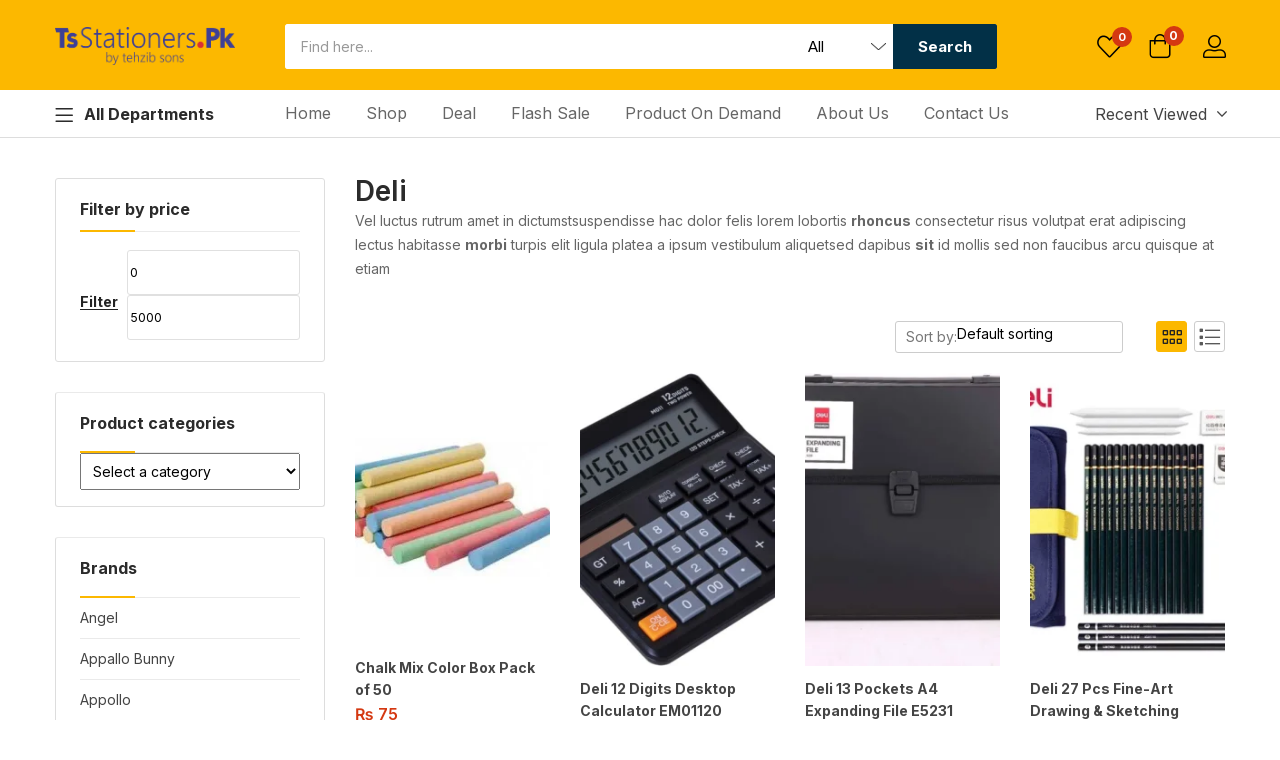

--- FILE ---
content_type: text/html; charset=UTF-8
request_url: https://tsstationers.pk/brand/deli/
body_size: 96595
content:
<!DOCTYPE html>
<html lang="en-US" class="no-js">
<head>
	<meta charset="UTF-8" />
	<meta name="viewport" content="width=device-width, initial-scale=1" />
	<link rel="profile" href="//gmpg.org/xfn/11" />
					<script>document.documentElement.className = document.documentElement.className + ' yes-js js_active js'</script>
				<meta name='robots' content='index, follow, max-image-preview:large, max-snippet:-1, max-video-preview:-1' />

	<!-- This site is optimized with the Yoast SEO plugin v23.0 - https://yoast.com/wordpress/plugins/seo/ -->
	<title>Deli Archives - TsStationers.Pk</title>
	<link rel="canonical" href="https://tsstationers.pk/brand/deli/" />
	<link rel="next" href="https://tsstationers.pk/brand/deli/page/2/" />
	<meta property="og:locale" content="en_US" />
	<meta property="og:type" content="article" />
	<meta property="og:title" content="Deli Archives - TsStationers.Pk" />
	<meta property="og:description" content="Vel luctus rutrum amet in dictumstsuspendisse hac dolor felis lorem lobortis rhoncus consectetur risus volutpat erat adipiscing lectus habitasse morbi turpis elit ligula platea a ipsum vestibulum aliquetsed dapibus sit id mollis sed non faucibus arcu quisque at etiam" />
	<meta property="og:url" content="https://tsstationers.pk/brand/deli/" />
	<meta property="og:site_name" content="TsStationers.Pk" />
	<meta name="twitter:card" content="summary_large_image" />
	<!-- / Yoast SEO plugin. -->


<link rel='dns-prefetch' href='//www.googletagmanager.com' />
<link rel='dns-prefetch' href='//fonts.googleapis.com' />
<link rel='dns-prefetch' href='//pagead2.googlesyndication.com' />
<link rel='stylesheet' id='easy-autocomplete-css' href='https://tsstationers.pk/wp-content/plugins/woocommerce-products-filter/js/easy-autocomplete/easy-autocomplete.min.css?ver=3.3.5.3' type='text/css' media='all' />
<link rel='stylesheet' id='easy-autocomplete-theme-css' href='https://tsstationers.pk/wp-content/plugins/woocommerce-products-filter/js/easy-autocomplete/easy-autocomplete.themes.min.css?ver=3.3.5.3' type='text/css' media='all' />
<style id='wp-emoji-styles-inline-css' type='text/css'>

	img.wp-smiley, img.emoji {
		display: inline !important;
		border: none !important;
		box-shadow: none !important;
		height: 1em !important;
		width: 1em !important;
		margin: 0 0.07em !important;
		vertical-align: -0.1em !important;
		background: none !important;
		padding: 0 !important;
	}
</style>
<link rel='stylesheet' id='wp-block-library-css' href='https://tsstationers.pk/wp-includes/css/dist/block-library/style.min.css?ver=6.5.7' type='text/css' media='all' />
<link rel='stylesheet' id='jquery-selectBox-css' href='https://tsstationers.pk/wp-content/plugins/yith-woocommerce-wishlist/assets/css/jquery.selectBox.css?ver=1.2.0' type='text/css' media='all' />
<link rel='stylesheet' id='yith-wcwl-font-awesome-css' href='https://tsstationers.pk/wp-content/plugins/yith-woocommerce-wishlist/assets/css/font-awesome.css?ver=4.7.0' type='text/css' media='all' />
<link rel='stylesheet' id='woocommerce_prettyPhoto_css-css' href='//tsstationers.pk/wp-content/plugins/woocommerce/assets/css/prettyPhoto.css?ver=3.1.6' type='text/css' media='all' />
<link rel='stylesheet' id='yith-wcwl-main-css' href='https://tsstationers.pk/wp-content/plugins/yith-woocommerce-wishlist/assets/css/style.css?ver=3.35.0' type='text/css' media='all' />
<style id='classic-theme-styles-inline-css' type='text/css'>
/*! This file is auto-generated */
.wp-block-button__link{color:#fff;background-color:#32373c;border-radius:9999px;box-shadow:none;text-decoration:none;padding:calc(.667em + 2px) calc(1.333em + 2px);font-size:1.125em}.wp-block-file__button{background:#32373c;color:#fff;text-decoration:none}
</style>
<style id='global-styles-inline-css' type='text/css'>
body{--wp--preset--color--black: #000000;--wp--preset--color--cyan-bluish-gray: #abb8c3;--wp--preset--color--white: #ffffff;--wp--preset--color--pale-pink: #f78da7;--wp--preset--color--vivid-red: #cf2e2e;--wp--preset--color--luminous-vivid-orange: #ff6900;--wp--preset--color--luminous-vivid-amber: #fcb900;--wp--preset--color--light-green-cyan: #7bdcb5;--wp--preset--color--vivid-green-cyan: #00d084;--wp--preset--color--pale-cyan-blue: #8ed1fc;--wp--preset--color--vivid-cyan-blue: #0693e3;--wp--preset--color--vivid-purple: #9b51e0;--wp--preset--gradient--vivid-cyan-blue-to-vivid-purple: linear-gradient(135deg,rgba(6,147,227,1) 0%,rgb(155,81,224) 100%);--wp--preset--gradient--light-green-cyan-to-vivid-green-cyan: linear-gradient(135deg,rgb(122,220,180) 0%,rgb(0,208,130) 100%);--wp--preset--gradient--luminous-vivid-amber-to-luminous-vivid-orange: linear-gradient(135deg,rgba(252,185,0,1) 0%,rgba(255,105,0,1) 100%);--wp--preset--gradient--luminous-vivid-orange-to-vivid-red: linear-gradient(135deg,rgba(255,105,0,1) 0%,rgb(207,46,46) 100%);--wp--preset--gradient--very-light-gray-to-cyan-bluish-gray: linear-gradient(135deg,rgb(238,238,238) 0%,rgb(169,184,195) 100%);--wp--preset--gradient--cool-to-warm-spectrum: linear-gradient(135deg,rgb(74,234,220) 0%,rgb(151,120,209) 20%,rgb(207,42,186) 40%,rgb(238,44,130) 60%,rgb(251,105,98) 80%,rgb(254,248,76) 100%);--wp--preset--gradient--blush-light-purple: linear-gradient(135deg,rgb(255,206,236) 0%,rgb(152,150,240) 100%);--wp--preset--gradient--blush-bordeaux: linear-gradient(135deg,rgb(254,205,165) 0%,rgb(254,45,45) 50%,rgb(107,0,62) 100%);--wp--preset--gradient--luminous-dusk: linear-gradient(135deg,rgb(255,203,112) 0%,rgb(199,81,192) 50%,rgb(65,88,208) 100%);--wp--preset--gradient--pale-ocean: linear-gradient(135deg,rgb(255,245,203) 0%,rgb(182,227,212) 50%,rgb(51,167,181) 100%);--wp--preset--gradient--electric-grass: linear-gradient(135deg,rgb(202,248,128) 0%,rgb(113,206,126) 100%);--wp--preset--gradient--midnight: linear-gradient(135deg,rgb(2,3,129) 0%,rgb(40,116,252) 100%);--wp--preset--font-size--small: 13px;--wp--preset--font-size--medium: 20px;--wp--preset--font-size--large: 36px;--wp--preset--font-size--x-large: 42px;--wp--preset--spacing--20: 0.44rem;--wp--preset--spacing--30: 0.67rem;--wp--preset--spacing--40: 1rem;--wp--preset--spacing--50: 1.5rem;--wp--preset--spacing--60: 2.25rem;--wp--preset--spacing--70: 3.38rem;--wp--preset--spacing--80: 5.06rem;--wp--preset--shadow--natural: 6px 6px 9px rgba(0, 0, 0, 0.2);--wp--preset--shadow--deep: 12px 12px 50px rgba(0, 0, 0, 0.4);--wp--preset--shadow--sharp: 6px 6px 0px rgba(0, 0, 0, 0.2);--wp--preset--shadow--outlined: 6px 6px 0px -3px rgba(255, 255, 255, 1), 6px 6px rgba(0, 0, 0, 1);--wp--preset--shadow--crisp: 6px 6px 0px rgba(0, 0, 0, 1);}:where(.is-layout-flex){gap: 0.5em;}:where(.is-layout-grid){gap: 0.5em;}body .is-layout-flex{display: flex;}body .is-layout-flex{flex-wrap: wrap;align-items: center;}body .is-layout-flex > *{margin: 0;}body .is-layout-grid{display: grid;}body .is-layout-grid > *{margin: 0;}:where(.wp-block-columns.is-layout-flex){gap: 2em;}:where(.wp-block-columns.is-layout-grid){gap: 2em;}:where(.wp-block-post-template.is-layout-flex){gap: 1.25em;}:where(.wp-block-post-template.is-layout-grid){gap: 1.25em;}.has-black-color{color: var(--wp--preset--color--black) !important;}.has-cyan-bluish-gray-color{color: var(--wp--preset--color--cyan-bluish-gray) !important;}.has-white-color{color: var(--wp--preset--color--white) !important;}.has-pale-pink-color{color: var(--wp--preset--color--pale-pink) !important;}.has-vivid-red-color{color: var(--wp--preset--color--vivid-red) !important;}.has-luminous-vivid-orange-color{color: var(--wp--preset--color--luminous-vivid-orange) !important;}.has-luminous-vivid-amber-color{color: var(--wp--preset--color--luminous-vivid-amber) !important;}.has-light-green-cyan-color{color: var(--wp--preset--color--light-green-cyan) !important;}.has-vivid-green-cyan-color{color: var(--wp--preset--color--vivid-green-cyan) !important;}.has-pale-cyan-blue-color{color: var(--wp--preset--color--pale-cyan-blue) !important;}.has-vivid-cyan-blue-color{color: var(--wp--preset--color--vivid-cyan-blue) !important;}.has-vivid-purple-color{color: var(--wp--preset--color--vivid-purple) !important;}.has-black-background-color{background-color: var(--wp--preset--color--black) !important;}.has-cyan-bluish-gray-background-color{background-color: var(--wp--preset--color--cyan-bluish-gray) !important;}.has-white-background-color{background-color: var(--wp--preset--color--white) !important;}.has-pale-pink-background-color{background-color: var(--wp--preset--color--pale-pink) !important;}.has-vivid-red-background-color{background-color: var(--wp--preset--color--vivid-red) !important;}.has-luminous-vivid-orange-background-color{background-color: var(--wp--preset--color--luminous-vivid-orange) !important;}.has-luminous-vivid-amber-background-color{background-color: var(--wp--preset--color--luminous-vivid-amber) !important;}.has-light-green-cyan-background-color{background-color: var(--wp--preset--color--light-green-cyan) !important;}.has-vivid-green-cyan-background-color{background-color: var(--wp--preset--color--vivid-green-cyan) !important;}.has-pale-cyan-blue-background-color{background-color: var(--wp--preset--color--pale-cyan-blue) !important;}.has-vivid-cyan-blue-background-color{background-color: var(--wp--preset--color--vivid-cyan-blue) !important;}.has-vivid-purple-background-color{background-color: var(--wp--preset--color--vivid-purple) !important;}.has-black-border-color{border-color: var(--wp--preset--color--black) !important;}.has-cyan-bluish-gray-border-color{border-color: var(--wp--preset--color--cyan-bluish-gray) !important;}.has-white-border-color{border-color: var(--wp--preset--color--white) !important;}.has-pale-pink-border-color{border-color: var(--wp--preset--color--pale-pink) !important;}.has-vivid-red-border-color{border-color: var(--wp--preset--color--vivid-red) !important;}.has-luminous-vivid-orange-border-color{border-color: var(--wp--preset--color--luminous-vivid-orange) !important;}.has-luminous-vivid-amber-border-color{border-color: var(--wp--preset--color--luminous-vivid-amber) !important;}.has-light-green-cyan-border-color{border-color: var(--wp--preset--color--light-green-cyan) !important;}.has-vivid-green-cyan-border-color{border-color: var(--wp--preset--color--vivid-green-cyan) !important;}.has-pale-cyan-blue-border-color{border-color: var(--wp--preset--color--pale-cyan-blue) !important;}.has-vivid-cyan-blue-border-color{border-color: var(--wp--preset--color--vivid-cyan-blue) !important;}.has-vivid-purple-border-color{border-color: var(--wp--preset--color--vivid-purple) !important;}.has-vivid-cyan-blue-to-vivid-purple-gradient-background{background: var(--wp--preset--gradient--vivid-cyan-blue-to-vivid-purple) !important;}.has-light-green-cyan-to-vivid-green-cyan-gradient-background{background: var(--wp--preset--gradient--light-green-cyan-to-vivid-green-cyan) !important;}.has-luminous-vivid-amber-to-luminous-vivid-orange-gradient-background{background: var(--wp--preset--gradient--luminous-vivid-amber-to-luminous-vivid-orange) !important;}.has-luminous-vivid-orange-to-vivid-red-gradient-background{background: var(--wp--preset--gradient--luminous-vivid-orange-to-vivid-red) !important;}.has-very-light-gray-to-cyan-bluish-gray-gradient-background{background: var(--wp--preset--gradient--very-light-gray-to-cyan-bluish-gray) !important;}.has-cool-to-warm-spectrum-gradient-background{background: var(--wp--preset--gradient--cool-to-warm-spectrum) !important;}.has-blush-light-purple-gradient-background{background: var(--wp--preset--gradient--blush-light-purple) !important;}.has-blush-bordeaux-gradient-background{background: var(--wp--preset--gradient--blush-bordeaux) !important;}.has-luminous-dusk-gradient-background{background: var(--wp--preset--gradient--luminous-dusk) !important;}.has-pale-ocean-gradient-background{background: var(--wp--preset--gradient--pale-ocean) !important;}.has-electric-grass-gradient-background{background: var(--wp--preset--gradient--electric-grass) !important;}.has-midnight-gradient-background{background: var(--wp--preset--gradient--midnight) !important;}.has-small-font-size{font-size: var(--wp--preset--font-size--small) !important;}.has-medium-font-size{font-size: var(--wp--preset--font-size--medium) !important;}.has-large-font-size{font-size: var(--wp--preset--font-size--large) !important;}.has-x-large-font-size{font-size: var(--wp--preset--font-size--x-large) !important;}
.wp-block-navigation a:where(:not(.wp-element-button)){color: inherit;}
:where(.wp-block-post-template.is-layout-flex){gap: 1.25em;}:where(.wp-block-post-template.is-layout-grid){gap: 1.25em;}
:where(.wp-block-columns.is-layout-flex){gap: 2em;}:where(.wp-block-columns.is-layout-grid){gap: 2em;}
.wp-block-pullquote{font-size: 1.5em;line-height: 1.6;}
</style>
<link rel='stylesheet' id='contact-form-7-css' href='https://tsstationers.pk/wp-content/plugins/contact-form-7/includes/css/styles.css?ver=5.9.5' type='text/css' media='all' />
<link rel='stylesheet' id='woof-css' href='https://tsstationers.pk/wp-content/plugins/woocommerce-products-filter/css/front.css?ver=3.3.5.3' type='text/css' media='all' />
<style id='woof-inline-css' type='text/css'>

.woof_products_top_panel li span, .woof_products_top_panel2 li span{background: url(https://tsstationers.pk/wp-content/plugins/woocommerce-products-filter/img/delete.png);background-size: 14px 14px;background-repeat: no-repeat;background-position: right;}
.woof_edit_view{
                    display: none;
                }


</style>
<link rel='stylesheet' id='chosen-drop-down-css' href='https://tsstationers.pk/wp-content/plugins/woocommerce-products-filter/js/chosen/chosen.min.css?ver=3.3.5.3' type='text/css' media='all' />
<link rel='stylesheet' id='woof_by_author_html_items-css' href='https://tsstationers.pk/wp-content/plugins/woocommerce-products-filter/ext/by_author/css/by_author.css?ver=3.3.5.3' type='text/css' media='all' />
<link rel='stylesheet' id='woof_by_backorder_html_items-css' href='https://tsstationers.pk/wp-content/plugins/woocommerce-products-filter/ext/by_backorder/css/by_backorder.css?ver=3.3.5.3' type='text/css' media='all' />
<link rel='stylesheet' id='woof_by_featured_html_items-css' href='https://tsstationers.pk/wp-content/plugins/woocommerce-products-filter/ext/by_featured/css/by_featured.css?ver=3.3.5.3' type='text/css' media='all' />
<link rel='stylesheet' id='woof_by_instock_html_items-css' href='https://tsstationers.pk/wp-content/plugins/woocommerce-products-filter/ext/by_instock/css/by_instock.css?ver=3.3.5.3' type='text/css' media='all' />
<link rel='stylesheet' id='woof_by_onsales_html_items-css' href='https://tsstationers.pk/wp-content/plugins/woocommerce-products-filter/ext/by_onsales/css/by_onsales.css?ver=3.3.5.3' type='text/css' media='all' />
<link rel='stylesheet' id='woof_by_sku_html_items-css' href='https://tsstationers.pk/wp-content/plugins/woocommerce-products-filter/ext/by_sku/css/by_sku.css?ver=3.3.5.3' type='text/css' media='all' />
<link rel='stylesheet' id='woof_color_html_items-css' href='https://tsstationers.pk/wp-content/plugins/woocommerce-products-filter/ext/color/css/html_types/color.css?ver=3.3.5.3' type='text/css' media='all' />
<link rel='stylesheet' id='woof_image_html_items-css' href='https://tsstationers.pk/wp-content/plugins/woocommerce-products-filter/ext/image/css/html_types/image.css?ver=3.3.5.3' type='text/css' media='all' />
<link rel='stylesheet' id='woof_label_html_items-css' href='https://tsstationers.pk/wp-content/plugins/woocommerce-products-filter/ext/label/css/html_types/label.css?ver=3.3.5.3' type='text/css' media='all' />
<link rel='stylesheet' id='woof_select_hierarchy_html_items-css' href='https://tsstationers.pk/wp-content/plugins/woocommerce-products-filter/ext/select_hierarchy/css/html_types/select_hierarchy.css?ver=3.3.5.3' type='text/css' media='all' />
<link rel='stylesheet' id='woof_select_radio_check_html_items-css' href='https://tsstationers.pk/wp-content/plugins/woocommerce-products-filter/ext/select_radio_check/css/html_types/select_radio_check.css?ver=3.3.5.3' type='text/css' media='all' />
<link rel='stylesheet' id='woof_slider_html_items-css' href='https://tsstationers.pk/wp-content/plugins/woocommerce-products-filter/ext/slider/css/html_types/slider.css?ver=3.3.5.3' type='text/css' media='all' />
<link rel='stylesheet' id='woof_sd_html_items_checkbox-css' href='https://tsstationers.pk/wp-content/plugins/woocommerce-products-filter/ext/smart_designer/css/elements/checkbox.css?ver=3.3.5.3' type='text/css' media='all' />
<link rel='stylesheet' id='woof_sd_html_items_radio-css' href='https://tsstationers.pk/wp-content/plugins/woocommerce-products-filter/ext/smart_designer/css/elements/radio.css?ver=3.3.5.3' type='text/css' media='all' />
<link rel='stylesheet' id='woof_sd_html_items_switcher-css' href='https://tsstationers.pk/wp-content/plugins/woocommerce-products-filter/ext/smart_designer/css/elements/switcher.css?ver=3.3.5.3' type='text/css' media='all' />
<link rel='stylesheet' id='woof_sd_html_items_color-css' href='https://tsstationers.pk/wp-content/plugins/woocommerce-products-filter/ext/smart_designer/css/elements/color.css?ver=3.3.5.3' type='text/css' media='all' />
<link rel='stylesheet' id='woof_sd_html_items_tooltip-css' href='https://tsstationers.pk/wp-content/plugins/woocommerce-products-filter/ext/smart_designer/css/tooltip.css?ver=3.3.5.3' type='text/css' media='all' />
<link rel='stylesheet' id='woof_sd_html_items_front-css' href='https://tsstationers.pk/wp-content/plugins/woocommerce-products-filter/ext/smart_designer/css/front.css?ver=3.3.5.3' type='text/css' media='all' />
<link rel='stylesheet' id='woof-switcher23-css' href='https://tsstationers.pk/wp-content/plugins/woocommerce-products-filter/css/switcher.css?ver=3.3.5.3' type='text/css' media='all' />
<link rel='stylesheet' id='woocommerce-layout-css' href='https://tsstationers.pk/wp-content/plugins/woocommerce/assets/css/woocommerce-layout.css?ver=8.9.3' type='text/css' media='all' />
<link rel='stylesheet' id='woocommerce-smallscreen-css' href='https://tsstationers.pk/wp-content/plugins/woocommerce/assets/css/woocommerce-smallscreen.css?ver=8.9.3' type='text/css' media='only screen and (max-width: 768px)' />
<link rel='stylesheet' id='woocommerce-general-css' href='https://tsstationers.pk/wp-content/plugins/woocommerce/assets/css/woocommerce.css?ver=8.9.3' type='text/css' media='all' />
<style id='woocommerce-inline-inline-css' type='text/css'>
.woocommerce form .form-row .required { visibility: hidden; }
</style>
<link rel='stylesheet' id='wcz-frontend-css' href='https://tsstationers.pk/wp-content/plugins/woocustomizer/assets/css/frontend.css?ver=2.5.6' type='text/css' media='all' />
<link rel='stylesheet' id='woo-variation-swatches-css' href='https://tsstationers.pk/wp-content/plugins/woo-variation-swatches/assets/css/frontend.min.css?ver=1718019101' type='text/css' media='all' />
<style id='woo-variation-swatches-inline-css' type='text/css'>
:root {
--wvs-tick:url("data:image/svg+xml;utf8,%3Csvg filter='drop-shadow(0px 0px 2px rgb(0 0 0 / .8))' xmlns='http://www.w3.org/2000/svg'  viewBox='0 0 30 30'%3E%3Cpath fill='none' stroke='%23ffffff' stroke-linecap='round' stroke-linejoin='round' stroke-width='4' d='M4 16L11 23 27 7'/%3E%3C/svg%3E");

--wvs-cross:url("data:image/svg+xml;utf8,%3Csvg filter='drop-shadow(0px 0px 5px rgb(255 255 255 / .6))' xmlns='http://www.w3.org/2000/svg' width='72px' height='72px' viewBox='0 0 24 24'%3E%3Cpath fill='none' stroke='%23ff0000' stroke-linecap='round' stroke-width='0.6' d='M5 5L19 19M19 5L5 19'/%3E%3C/svg%3E");
--wvs-single-product-item-width:30px;
--wvs-single-product-item-height:30px;
--wvs-single-product-item-font-size:16px}
</style>
<link rel='stylesheet' id='aora-theme-fonts-css' href='https://fonts.googleapis.com/css?family=Inter%3A400%2C500%2C600%2C700%2C800&#038;subset=latin%2Clatin-ext&#038;display=swap' type='text/css' media='all' />
<link rel='stylesheet' id='pwb-styles-frontend-css' href='https://tsstationers.pk/wp-content/plugins/perfect-woocommerce-brands/build/frontend/css/style.css?ver=3.3.9' type='text/css' media='all' />
<link rel='stylesheet' id='bootstrap-css' href='https://tsstationers.pk/wp-content/themes/aora/css/bootstrap.css?ver=4.3.1' type='text/css' media='all' />
<link rel='stylesheet' id='elementor-frontend-css' href='https://tsstationers.pk/wp-content/plugins/elementor/assets/css/frontend-lite.min.css?ver=3.21.8' type='text/css' media='all' />
<style id='elementor-frontend-inline-css' type='text/css'>
.elementor-kit-1208{--e-global-color-primary:#6EC1E4;--e-global-color-secondary:#54595F;--e-global-color-text:#7A7A7A;--e-global-color-accent:#61CE70;--e-global-typography-primary-font-family:"Roboto";--e-global-typography-primary-font-weight:600;--e-global-typography-secondary-font-family:"Roboto Slab";--e-global-typography-secondary-font-weight:400;--e-global-typography-text-font-family:"Roboto";--e-global-typography-text-font-weight:400;--e-global-typography-accent-font-family:"Roboto";--e-global-typography-accent-font-weight:500;}.elementor-section.elementor-section-boxed > .elementor-container{max-width:1200px;}.e-con{--container-max-width:1200px;}.elementor-widget:not(:last-child){margin-block-end:0px;}.elementor-element{--widgets-spacing:0px 0px;}{}h1.page-title{display:var(--page-title-display);}@media(max-width:1024px){.elementor-section.elementor-section-boxed > .elementor-container{max-width:1024px;}.e-con{--container-max-width:1024px;}}@media(max-width:767px){.elementor-section.elementor-section-boxed > .elementor-container{max-width:767px;}.e-con{--container-max-width:767px;}}
.elementor-4887 .elementor-element.elementor-element-9196acd > .elementor-container > .elementor-column > .elementor-widget-wrap{align-content:center;align-items:center;}.elementor-4887 .elementor-element.elementor-element-9196acd:not(.elementor-motion-effects-element-type-background), .elementor-4887 .elementor-element.elementor-element-9196acd > .elementor-motion-effects-container > .elementor-motion-effects-layer{background-color:#FCB800;}.elementor-4887 .elementor-element.elementor-element-9196acd{transition:background 0.3s, border 0.3s, border-radius 0.3s, box-shadow 0.3s;padding:20px 0px 18px 0px;}.elementor-4887 .elementor-element.elementor-element-9196acd > .elementor-background-overlay{transition:background 0.3s, border-radius 0.3s, opacity 0.3s;}.elementor-4887 .elementor-element.elementor-element-89889fc img{max-width:180px;}.elementor-4887 .elementor-element.elementor-element-89889fc > .elementor-widget-container{margin:0px 0px 0px 0px;}.elementor-4887 .elementor-element.elementor-element-947673d .tbay-search-form .tbay-search,
                    .elementor-4887 .elementor-element.elementor-element-947673d .tbay-search-form .select-category,.elementor-4887 .elementor-element.elementor-element-947673d .tbay-search-form .button-search:not(.icon),
                    .elementor-4887 .elementor-element.elementor-element-947673d .tbay-search-form .select-category > select{height:45px;}.elementor-4887 .elementor-element.elementor-element-947673d .tbay-search-form .select-category,.elementor-4887 .elementor-element.elementor-element-947673d .tbay-search-form .button-search:not(.icon),
                    .elementor-4887 .elementor-element.elementor-element-947673d .tbay-preloader,.elementor-4887 .elementor-element.elementor-element-947673d .tbay-search-form .button-search:not(.icon) i,.elementor-4887 .elementor-element.elementor-element-947673d .tbay-search-form .SumoSelect{line-height:45px;}.elementor-4887 .elementor-element.elementor-element-947673d .tbay-search-form .form-group .input-group{border-radius:3px 3px 3px 3px;}.elementor-4887 .elementor-element.elementor-element-947673d .tbay-search-form .select-category .CaptionCont{border-radius:3px 0 0 3px;}.elementor-4887 .elementor-element.elementor-element-947673d .tbay-search-form .button-group,.elementor-4887 .elementor-element.elementor-element-947673d .tbay-search-form .button-search:not(.icon){border-radius:0 3px 3px 0;}.rtl .elementor-4887 .elementor-element.elementor-element-947673d .tbay-search-form .button-group, .rtl .elementor-4887 .elementor-element.elementor-element-947673d .tbay-search-form .button-search:not(.icon){border-radius:3px 0 0 3px;}.elementor-4887 .elementor-element.elementor-element-947673d .tbay-search-form .button-search:not(.icon){padding:0px 25px 0px 25px;}.elementor-4887 .elementor-element.elementor-element-947673d .tbay-search-form .button-search i,
                    .elementor-4887 .elementor-element.elementor-element-947673d .tbay-search-form .button-search .text, .elementor-4887 .elementor-element.elementor-element-947673d .tbay-search-form .button-group:before{color:#FFFFFF;}.elementor-4887 .elementor-element.elementor-element-947673d .tbay-search-form .button-search,.elementor-4887 .elementor-element.elementor-element-947673d .tbay-search-form .button-group{background-color:#023047;}.elementor-4887 .elementor-element.elementor-element-947673d .tbay-search-form .tbay-search{background:#FFFFFF;color:#2B2B2B;padding:0px 0px 0px 16px;}.elementor-4887 .elementor-element.elementor-element-947673d .form-control::placeholder{color:#2B2B2B;}.elementor-4887 .elementor-element.elementor-element-947673d > .elementor-widget-container{padding:0px 20px 0px 30px;}.elementor-4887 .elementor-element.elementor-element-eaf1989.elementor-column > .elementor-widget-wrap{justify-content:flex-end;}.elementor-4887 .elementor-element.elementor-element-eaf1989 > div.elementor-element-populated{padding:0px 8px 0px 15px !important;}.elementor-4887 .elementor-element.elementor-element-bcff9a0 .top-wishlist i{font-size:25px !important;color:#000000;}.elementor-4887 .elementor-element.elementor-element-bcff9a0 .top-wishlist svg{width:25px !important;height:25px !important;fill:#000000;}.elementor-4887 .elementor-element.elementor-element-bcff9a0 .top-wishlist i:hover{color:#595959;}.elementor-4887 .elementor-element.elementor-element-bcff9a0 .top-wishlist svg:hover{fill:#595959;}.elementor-4887 .elementor-element.elementor-element-bcff9a0 .top-wishlist .count_wishlist{font-size:11px;font-weight:700;left:15px;}.elementor-4887 .elementor-element.elementor-element-bcff9a0 > .elementor-widget-container{margin:5px 0px 0px 0px;padding:0px 16px 0px 16px;}.elementor-4887 .elementor-element.elementor-element-0b1c2dc .cart-dropdown .cart-icon i{font-size:24px !important;}.elementor-4887 .elementor-element.elementor-element-0b1c2dc .cart-dropdown .cart-icon svg{width:24px !important;height:24px !important;}.elementor-4887 .elementor-element.elementor-element-0b1c2dc .cart-dropdown .cart-icon{color:#000000;}.elementor-4887 .elementor-element.elementor-element-0b1c2dc .cart-dropdown .cart-icon:hover{color:#595959;}.elementor-4887 .elementor-element.elementor-element-0b1c2dc .cart-icon span.mini-cart-items{font-size:12px;font-weight:700;}.elementor-4887 .elementor-element.elementor-element-0b1c2dc .cart-popup.show .dropdown-menu{top:61px !important;}.elementor-4887 .elementor-element.elementor-element-0b1c2dc > .elementor-widget-container{margin:4px 0px 0px 0px;padding:0px 25px 0px 10px;}.elementor-4887 .elementor-element.elementor-element-5711eeb .tbay-login a i{font-size:23px !important;color:#000000;}.elementor-4887 .elementor-element.elementor-element-5711eeb .tbay-login a svg{width:23px !important;height:23px !important;fill:#000000;}.elementor-4887 .elementor-element.elementor-element-5711eeb .tbay-login a i:hover{color:#595959;}.elementor-4887 .elementor-element.elementor-element-5711eeb .tbay-login a svg:hover{fill:#595959;}.elementor-4887 .elementor-element.elementor-element-5711eeb > .elementor-widget-container{margin:4px -2px 0px 6px;}.elementor-4887 .elementor-element.elementor-element-2637743 > .elementor-container > .elementor-column > .elementor-widget-wrap{align-content:center;align-items:center;}.elementor-4887 .elementor-element.elementor-element-2637743{border-style:solid;border-width:0px 0px 1px 0px;border-color:#DDDDDD;transition:background 0.3s, border 0.3s, border-radius 0.3s, box-shadow 0.3s;}.elementor-4887 .elementor-element.elementor-element-2637743 > .elementor-background-overlay{transition:background 0.3s, border-radius 0.3s, opacity 0.3s;}.elementor-4887 .elementor-element.elementor-element-752ca0a .toggle-menu-title span{font-size:16px;font-weight:700;}.elementor-4887 .elementor-element.elementor-element-752ca0a .toggle-menu-title, .elementor-4887 .elementor-element.elementor-element-752ca0a .toggle-menu-title > *{color:#2B2B2B;}.elementor-4887 .elementor-element.elementor-element-752ca0a .toggle-menu-title{padding:0px 0px 0px 0px;}.elementor-4887 .elementor-element.elementor-element-c4470f5 .elementor-nav-menu{justify-content:flex-start !important;}.elementor-4887 .elementor-element.elementor-element-c4470f5 .elementor-nav-menu--main >ul > li> a{line-height:47px;}.elementor-4887 .elementor-element.elementor-element-c4470f5 .elementor-nav-menu--main .elementor-item{padding:0px 0px 0px 0px;}.elementor-4887 .elementor-element.elementor-element-c4470f5 .elementor-nav-menu--main > .navbar-nav > li >.elementor-item{margin:0px 5px 0px 30px;}.elementor-4887 .elementor-element.elementor-element-9eb8948.elementor-column > .elementor-widget-wrap{justify-content:flex-end;}.elementor-4887 .elementor-element.elementor-element-9eb8948 > div.elementor-element-populated{padding:0px 0px 0px 0px !important;}.elementor-4887 .elementor-element.elementor-element-eb01eb6 .content-empty{text-align:center;}.elementor-4887 .elementor-element.elementor-element-eb01eb6 .product-recently-viewed-header h3{font-size:16px;}.elementor-4887 .elementor-element.elementor-element-eb01eb6 .product-recently-viewed-header:hover h3,
                    .elementor-4887 .elementor-element.elementor-element-eb01eb6 .product-recently-viewed-header:hover h3:after{color:#595959;}@media(max-width:767px){.elementor-4887 .elementor-element.elementor-element-89889fc > .elementor-widget-container{margin:0px 0px 0px 0px;}}@media(min-width:768px){.elementor-4887 .elementor-element.elementor-element-9496da4{width:16.67%;}.elementor-4887 .elementor-element.elementor-element-5dc340b{width:65.992%;}.elementor-4887 .elementor-element.elementor-element-eaf1989{width:16.67%;}.elementor-4887 .elementor-element.elementor-element-00e13c3{width:16.67%;}.elementor-4887 .elementor-element.elementor-element-1dc834d{width:65.992%;}.elementor-4887 .elementor-element.elementor-element-9eb8948{width:16.67%;}}
.elementor-5022 .elementor-element.elementor-element-78e8b60e{border-style:solid;border-width:1px 0px 0px 0px;border-color:#DDDDDD;transition:background 0.3s, border 0.3s, border-radius 0.3s, box-shadow 0.3s;padding:60px 0px 0px 0px;}.elementor-5022 .elementor-element.elementor-element-78e8b60e > .elementor-background-overlay{transition:background 0.3s, border-radius 0.3s, opacity 0.3s;}.elementor-5022 .elementor-element.elementor-element-4f64c59a .heading-tbay-title{flex-direction:column;justify-content:flex-start;margin:0px 0px 0px 0px;padding:0px 0px 0px 0px;}.elementor-5022 .elementor-element.elementor-element-4f64c59a.heading-style-yes .heading-tbay-title{align-items:flex-start;}.elementor-5022 .elementor-element.elementor-element-4f64c59a.heading-type-normal .top-flash-sale-wrapper{justify-content:flex-start;}.elementor-5022 .elementor-element.elementor-element-4f64c59a .heading-tbay-title .title{font-size:24px;font-weight:600;line-height:30px;margin-bottom:0px;}.elementor-5022 .elementor-element.elementor-element-4f64c59a .heading-tbay-title .subtitle{color:#666666;}.elementor-5022 .elementor-element.elementor-element-66817910 .tbay-element-newsletter input[type="email"]{width:70%;border-style:solid;border-width:1px 0px 1px 1px;border-color:#CCCCCC;border-radius:3px 0px 0px 3px;}.elementor-5022 .elementor-element.elementor-element-66817910 .tbay-element-newsletter i{display:none;}.elementor-5022 .elementor-element.elementor-element-66817910 .tbay-element-newsletter button[type="submit"]{width:170px;font-weight:700;color:#000000;border-radius:0px 3px 3px 0px;}.elementor-5022 .elementor-element.elementor-element-66817910 .tbay-element-newsletter ::-webkit-input-placeholder{color:#999999;}.elementor-5022 .elementor-element.elementor-element-66817910 .tbay-element-newsletter ::-moz-placeholder{color:#999999;}.elementor-5022 .elementor-element.elementor-element-66817910 .tbay-element-newsletter ::-ms-input-placeholder{color:#999999;}.elementor-5022 .elementor-element.elementor-element-66817910 > .elementor-widget-container{margin:6px 0px 0px 0px;}.elementor-5022 .elementor-element.elementor-element-33cdef7f{margin-top:61px;margin-bottom:0px;}.elementor-5022 .elementor-element.elementor-element-b6a215c{--spacer-size:30px;}.elementor-5022 .elementor-element.elementor-element-b6a215c > .elementor-widget-container{border-style:solid;border-width:1px 0px 0px 0px;border-color:#DDDDDD;}.elementor-5022 .elementor-element.elementor-element-1275d0f2{transition:background 0.3s, border 0.3s, border-radius 0.3s, box-shadow 0.3s;padding:37px 0px 34px 0px;}.elementor-5022 .elementor-element.elementor-element-1275d0f2 > .elementor-background-overlay{transition:background 0.3s, border-radius 0.3s, opacity 0.3s;}.elementor-5022 .elementor-element.elementor-element-311df6f3 > .elementor-element-populated{margin:0px 0px 0px 60px;--e-column-margin-right:0px;--e-column-margin-left:60px;}.elementor-5022 .elementor-element.elementor-element-ef6ea59 img{max-width:180px;}.elementor-5022 .elementor-element.elementor-element-1ba0c4c{color:#000000;font-size:14px;}.elementor-5022 .elementor-element.elementor-element-1ba0c4c > .elementor-widget-container{margin:10px 0px 0px 0px;}.elementor-5022 .elementor-element.elementor-element-52312f8 .heading-tbay-title{justify-content:flex-start;}.elementor-5022 .elementor-element.elementor-element-52312f8.heading-style-yes .heading-tbay-title{align-items:flex-start;}.elementor-5022 .elementor-element.elementor-element-52312f8.heading-type-normal .top-flash-sale-wrapper{justify-content:flex-start;}.elementor-5022 .elementor-element.elementor-element-2c9806e{color:#2145EE;font-family:"Poppins", Sans-serif;font-size:24px;}.elementor-5022 .elementor-element.elementor-element-2c9806e > .elementor-widget-container{margin:-4px 0px -7px 0px;}.elementor-5022 .elementor-element.elementor-element-ab75328{--grid-template-columns:repeat(4, auto);--icon-size:19px;--grid-column-gap:22px;--grid-row-gap:0px;}.elementor-5022 .elementor-element.elementor-element-ab75328 .elementor-widget-container{text-align:left;}.elementor-5022 .elementor-element.elementor-element-ab75328 .elementor-social-icon{background-color:#FFFFFF;--icon-padding:0em;}.elementor-5022 .elementor-element.elementor-element-ab75328 .elementor-social-icon i{color:#3F4196;}.elementor-5022 .elementor-element.elementor-element-ab75328 .elementor-social-icon svg{fill:#3F4196;}.elementor-5022 .elementor-element.elementor-element-ab75328 .elementor-social-icon:hover i{color:#E6BF1F;}.elementor-5022 .elementor-element.elementor-element-ab75328 .elementor-social-icon:hover svg{fill:#E6BF1F;}.elementor-5022 .elementor-element.elementor-element-ab75328 > .elementor-widget-container{margin:30px 0px 0px 0px;}.elementor-5022 .elementor-element.elementor-element-b46d671 > .elementor-element-populated{margin:0px 0px 0px 30px;--e-column-margin-right:0px;--e-column-margin-left:30px;}.elementor-5022 .elementor-element.elementor-element-b093ab8 .heading-tbay-title{justify-content:left;padding:0px 0px 20px 0px;}.elementor-5022 .elementor-element.elementor-element-b093ab8.heading-style-yes .heading-tbay-title{align-items:left;}.elementor-5022 .elementor-element.elementor-element-b093ab8.heading-type-normal .top-flash-sale-wrapper{justify-content:left;}.elementor-5022 .elementor-element.elementor-element-b093ab8 .heading-tbay-title .title{font-weight:700;letter-spacing:0px;}.elementor-5022 .elementor-element.elementor-element-b093ab8 .menu-vertical > li > a{color:#666666 !important;}.elementor-5022 .elementor-element.elementor-element-1930093 .elementor-icon-list-icon i{transition:color 0.3s;}.elementor-5022 .elementor-element.elementor-element-1930093 .elementor-icon-list-icon svg{transition:fill 0.3s;}.elementor-5022 .elementor-element.elementor-element-1930093{--e-icon-list-icon-size:14px;--icon-vertical-offset:0px;}.elementor-5022 .elementor-element.elementor-element-1930093 .elementor-icon-list-text{transition:color 0.3s;}.elementor-5022 .elementor-element.elementor-element-16e99e07 > .elementor-element-populated{margin:0px 0px 0px 70px;--e-column-margin-right:0px;--e-column-margin-left:70px;}.elementor-5022 .elementor-element.elementor-element-5a24cd55 .heading-tbay-title{justify-content:left;padding:0px 0px 20px 0px;}.elementor-5022 .elementor-element.elementor-element-5a24cd55.heading-style-yes .heading-tbay-title{align-items:left;}.elementor-5022 .elementor-element.elementor-element-5a24cd55.heading-type-normal .top-flash-sale-wrapper{justify-content:left;}.elementor-5022 .elementor-element.elementor-element-5a24cd55 .heading-tbay-title .title{font-weight:700;letter-spacing:0px;}.elementor-5022 .elementor-element.elementor-element-5a24cd55 .menu-vertical > li > a{color:#666666 !important;}.elementor-5022 .elementor-element.elementor-element-723ab0e .elementor-icon-list-icon i{transition:color 0.3s;}.elementor-5022 .elementor-element.elementor-element-723ab0e .elementor-icon-list-icon svg{transition:fill 0.3s;}.elementor-5022 .elementor-element.elementor-element-723ab0e{--e-icon-list-icon-size:14px;--icon-vertical-offset:0px;}.elementor-5022 .elementor-element.elementor-element-723ab0e .elementor-icon-list-text{transition:color 0.3s;}.elementor-5022 .elementor-element.elementor-element-2c17fd9f > .elementor-element-populated{margin:0px 0px 0px 20px;--e-column-margin-right:0px;--e-column-margin-left:20px;}.elementor-5022 .elementor-element.elementor-element-4d82f15a{text-align:left;}.elementor-5022 .elementor-element.elementor-element-4d82f15a .elementor-heading-title{color:#222222;font-weight:700;line-height:22px;}.elementor-5022 .elementor-element.elementor-element-4d82f15a > .elementor-widget-container{padding:0px 0px 23px 0px;}.elementor-5022 .elementor-element.elementor-element-e3f9588 .elementor-icon-list-icon i{transition:color 0.3s;}.elementor-5022 .elementor-element.elementor-element-e3f9588 .elementor-icon-list-icon svg{transition:fill 0.3s;}.elementor-5022 .elementor-element.elementor-element-e3f9588{--e-icon-list-icon-size:14px;--icon-vertical-offset:0px;}.elementor-5022 .elementor-element.elementor-element-e3f9588 .elementor-icon-list-text{transition:color 0.3s;}.elementor-5022 .elementor-element.elementor-element-48e2baa2{margin-top:30px;margin-bottom:0px;}.elementor-5022 .elementor-element.elementor-element-39ea83fe{--spacer-size:33px;}.elementor-5022 .elementor-element.elementor-element-39ea83fe > .elementor-widget-container{border-style:solid;border-width:1px 0px 0px 0px;border-color:#DDDDDD;}.elementor-5022 .elementor-element.elementor-element-4487c9b{padding:0px 0px 30px 0px;}.elementor-bc-flex-widget .elementor-5022 .elementor-element.elementor-element-6a079e22.elementor-column .elementor-widget-wrap{align-items:center;}.elementor-5022 .elementor-element.elementor-element-6a079e22.elementor-column.elementor-element[data-element_type="column"] > .elementor-widget-wrap.elementor-element-populated{align-content:center;align-items:center;}.elementor-5022 .elementor-element.elementor-element-6a079e22 > .elementor-element-populated{margin:0px 0px 0px 35px;--e-column-margin-right:0px;--e-column-margin-left:35px;}.elementor-5022 .elementor-element.elementor-element-54fd47bf{color:#000000;line-height:40px;}.elementor-5022 .elementor-element.elementor-element-54fd47bf > .elementor-widget-container{border-style:solid;border-width:0px 1px 0px 0px;border-color:#E8E8E8;}.elementor-bc-flex-widget .elementor-5022 .elementor-element.elementor-element-222ed399.elementor-column .elementor-widget-wrap{align-items:center;}.elementor-5022 .elementor-element.elementor-element-222ed399.elementor-column.elementor-element[data-element_type="column"] > .elementor-widget-wrap.elementor-element-populated{align-content:center;align-items:center;}.elementor-5022 .elementor-element.elementor-element-222ed399 > div.elementor-element-populated{padding:0px 0px 0px 10px !important;}.elementor-bc-flex-widget .elementor-5022 .elementor-element.elementor-element-7eb3849d.elementor-column .elementor-widget-wrap{align-items:center;}.elementor-5022 .elementor-element.elementor-element-7eb3849d.elementor-column.elementor-element[data-element_type="column"] > .elementor-widget-wrap.elementor-element-populated{align-content:center;align-items:center;}.elementor-5022 .elementor-element.elementor-element-7eb3849d.elementor-column > .elementor-widget-wrap{justify-content:flex-end;}.elementor-5022 .elementor-element.elementor-element-7eb3849d > .elementor-element-populated{margin:0px 0px 0px 0px;--e-column-margin-right:0px;--e-column-margin-left:0px;}.elementor-5022 .elementor-element.elementor-element-7eb3849d > div.elementor-element-populated{padding:0px 10px 0px 0px !important;}.elementor-5022 .elementor-element.elementor-element-477ea4a0{text-align:center;}@media(max-width:1024px){.elementor-bc-flex-widget .elementor-5022 .elementor-element.elementor-element-99f7a5c.elementor-column .elementor-widget-wrap{align-items:center;}.elementor-5022 .elementor-element.elementor-element-99f7a5c.elementor-column.elementor-element[data-element_type="column"] > .elementor-widget-wrap.elementor-element-populated{align-content:center;align-items:center;}.elementor-5022 .elementor-element.elementor-element-66817910 .tbay-element-newsletter input[type="email"]{width:225px;}.elementor-5022 .elementor-element.elementor-element-66817910 .tbay-element-newsletter button[type="submit"]{width:110px;line-height:40px;}.elementor-5022 .elementor-element.elementor-element-311df6f3 > .elementor-element-populated{margin:0px 0px 0px 0px;--e-column-margin-right:0px;--e-column-margin-left:0px;}.elementor-5022 .elementor-element.elementor-element-b46d671 > .elementor-element-populated{margin:0px 0px 0px 17px;--e-column-margin-right:0px;--e-column-margin-left:17px;}.elementor-5022 .elementor-element.elementor-element-4487c9b{padding:0px 15px 30px 15px;}.elementor-5022 .elementor-element.elementor-element-6a079e22 > .elementor-element-populated{margin:20px 0px 0px 0px;--e-column-margin-right:0px;--e-column-margin-left:0px;}.elementor-5022 .elementor-element.elementor-element-6a079e22 > div.elementor-element-populated{padding:0px 0px 0px 0px !important;}.elementor-5022 .elementor-element.elementor-element-54fd47bf > .elementor-widget-container{border-width:0px 0px 0px 0px;}.elementor-5022 .elementor-element.elementor-element-7eb3849d.elementor-column > .elementor-widget-wrap{justify-content:flex-start;}}@media(max-width:767px){.elementor-5022 .elementor-element.elementor-element-78e8b60e{margin-top:0px;margin-bottom:0px;padding:40px 0px 0px 0px;}.elementor-5022 .elementor-element.elementor-element-66817910 .tbay-element-newsletter input[type="email"]{width:100%;border-width:1px 1px 1px 1px;border-radius:0px 0px 0px 0px;margin:0px 0px 0px 0px;}.elementor-5022 .elementor-element.elementor-element-66817910 .tbay-element-newsletter button[type="submit"]{width:100%;border-radius:0px 0px 0px 0px;margin:8px 0px 0px 0px;}.elementor-5022 .elementor-element.elementor-element-66817910 > .elementor-widget-container{padding:12px 0px 0px 0px;}.elementor-5022 .elementor-element.elementor-element-1275d0f2{padding:40px 0px 0px 0px;}.elementor-5022 .elementor-element.elementor-element-311df6f3 > .elementor-element-populated{margin:0px 0px 0px 0px;--e-column-margin-right:0px;--e-column-margin-left:0px;}.elementor-5022 .elementor-element.elementor-element-2c9806e{font-size:21px;}.elementor-5022 .elementor-element.elementor-element-b46d671 > .elementor-element-populated{margin:0px 0px 0px 0px;--e-column-margin-right:0px;--e-column-margin-left:0px;}.elementor-5022 .elementor-element.elementor-element-b093ab8 .heading-tbay-title{padding:10px 0px 10px 0px;}.elementor-5022 .elementor-element.elementor-element-16e99e07 > .elementor-element-populated{margin:0px 0px 0px 0px;--e-column-margin-right:0px;--e-column-margin-left:0px;}.elementor-5022 .elementor-element.elementor-element-5a24cd55 .heading-tbay-title{padding:10px 0px 10px 0px;}.elementor-5022 .elementor-element.elementor-element-2c17fd9f > .elementor-element-populated{margin:0px 0px 0px 0px;--e-column-margin-right:0px;--e-column-margin-left:0px;}.elementor-5022 .elementor-element.elementor-element-4d82f15a .elementor-heading-title{font-size:16px;line-height:22px;}.elementor-5022 .elementor-element.elementor-element-4d82f15a > .elementor-widget-container{padding:35px 0px 9px 0px;}.elementor-5022 .elementor-element.elementor-element-39ea83fe{--spacer-size:25px;}.elementor-5022 .elementor-element.elementor-element-4487c9b{margin-top:0px;margin-bottom:0px;padding:0px 15px 30px 15px;}.elementor-5022 .elementor-element.elementor-element-6a079e22 > .elementor-element-populated{margin:0px 0px 0px 0px;--e-column-margin-right:0px;--e-column-margin-left:0px;}.elementor-5022 .elementor-element.elementor-element-54fd47bf > .elementor-widget-container{border-width:0px 0px 0px 0px;}.elementor-5022 .elementor-element.elementor-element-222ed399 > .elementor-element-populated{margin:15px 0px 22px 0px;--e-column-margin-right:0px;--e-column-margin-left:0px;}.elementor-5022 .elementor-element.elementor-element-7eb3849d.elementor-column > .elementor-widget-wrap{justify-content:flex-start;}.elementor-5022 .elementor-element.elementor-element-7eb3849d > .elementor-element-populated{margin:0px 0px 0px -45px;--e-column-margin-right:0px;--e-column-margin-left:-45px;}.elementor-5022 .elementor-element.elementor-element-7eb3849d > div.elementor-element-populated{padding:0px 0px 0px 0px !important;}}@media(min-width:768px){.elementor-5022 .elementor-element.elementor-element-b46d671{width:20%;}.elementor-5022 .elementor-element.elementor-element-16e99e07{width:30%;}.elementor-5022 .elementor-element.elementor-element-6a079e22{width:37%;}.elementor-5022 .elementor-element.elementor-element-222ed399{width:29.332%;}}@media(max-width:1024px) and (min-width:768px){.elementor-5022 .elementor-element.elementor-element-6a079e22{width:100%;}.elementor-5022 .elementor-element.elementor-element-222ed399{width:65%;}.elementor-5022 .elementor-element.elementor-element-7eb3849d{width:35%;}}
</style>
<link rel='stylesheet' id='aora-template-css' href='https://tsstationers.pk/wp-content/themes/aora/css/template.css?ver=1.0' type='text/css' media='all' />
<link rel='stylesheet' id='aora-style-css' href='https://tsstationers.pk/wp-content/themes/aora/style.css?ver=1.0' type='text/css' media='all' />
<style id='aora-style-inline-css' type='text/css'>
:root {--tb-theme-body: #fff;--tb-theme-color: #fcb800;--tb-theme-color-hover: #efae00;--tb-color-second: #023047;--tb-color-second-hover: #012d43;--tb-header-mobile-bg: #fcb800;--tb-header-mobile-color: #000;}:root {--tb-text-primary-font: Inter, sans-serif;}/* Theme Options Styles */@media (max-width: 1199px) {/* Limit logo image height for mobile according to mobile header height */.mobile-logo a img {width: 102px;}}@media screen and (max-width: 782px) {html body.admin-bar{top: -46px !important;position: relative;}}/* Custom CSS */
</style>
<link rel='stylesheet' id='swiper-css' href='https://tsstationers.pk/wp-content/plugins/elementor/assets/lib/swiper/v8/css/swiper.min.css?ver=8.4.5' type='text/css' media='all' />
<link rel='stylesheet' id='font-awesome-5-all-css' href='https://tsstationers.pk/wp-content/plugins/elementor/assets/lib/font-awesome/css/all.min.css?ver=3.21.8' type='text/css' media='all' />
<link rel='stylesheet' id='font-awesome-4-shim-css' href='https://tsstationers.pk/wp-content/plugins/elementor/assets/lib/font-awesome/css/v4-shims.min.css?ver=3.21.8' type='text/css' media='all' />
<link rel='stylesheet' id='font-awesome-css' href='https://tsstationers.pk/wp-content/plugins/elementor/assets/lib/font-awesome/css/font-awesome.min.css?ver=4.7.0' type='text/css' media='all' />
<style id='font-awesome-inline-css' type='text/css'>
[data-font="FontAwesome"]:before {font-family: 'FontAwesome' !important;content: attr(data-icon) !important;speak: none !important;font-weight: normal !important;font-variant: normal !important;text-transform: none !important;line-height: 1 !important;font-style: normal !important;-webkit-font-smoothing: antialiased !important;-moz-osx-font-smoothing: grayscale !important;}
</style>
<link rel='stylesheet' id='aora-font-tbay-custom-css' href='https://tsstationers.pk/wp-content/themes/aora/css/font-tbay-custom.css?ver=1.0.0' type='text/css' media='all' />
<link rel='stylesheet' id='simple-line-icons-css' href='https://tsstationers.pk/wp-content/themes/aora/css/simple-line-icons.css?ver=2.4.0' type='text/css' media='all' />
<link rel='stylesheet' id='material-design-iconic-font-css' href='https://tsstationers.pk/wp-content/themes/aora/css/material-design-iconic-font.css?ver=2.2.0' type='text/css' media='all' />
<link rel='stylesheet' id='animate-css' href='https://tsstationers.pk/wp-content/themes/aora/css/animate.css?ver=3.5.0' type='text/css' media='all' />
<link rel='stylesheet' id='jquery-treeview-css' href='https://tsstationers.pk/wp-content/themes/aora/css/jquery.treeview.css?ver=1.0.0' type='text/css' media='all' />
<link rel='stylesheet' id='magnific-popup-css' href='https://tsstationers.pk/wp-content/themes/aora/css/magnific-popup.css?ver=1.0.0' type='text/css' media='all' />
<link rel='stylesheet' id='aora-child-style-css' href='https://tsstationers.pk/wp-content/themes/aora-child/style.css?ver=1.0' type='text/css' media='all' />
<link rel='stylesheet' id='google-fonts-1-css' href='https://fonts.googleapis.com/css?family=Roboto%3A100%2C100italic%2C200%2C200italic%2C300%2C300italic%2C400%2C400italic%2C500%2C500italic%2C600%2C600italic%2C700%2C700italic%2C800%2C800italic%2C900%2C900italic%7CRoboto+Slab%3A100%2C100italic%2C200%2C200italic%2C300%2C300italic%2C400%2C400italic%2C500%2C500italic%2C600%2C600italic%2C700%2C700italic%2C800%2C800italic%2C900%2C900italic%7CPoppins%3A100%2C100italic%2C200%2C200italic%2C300%2C300italic%2C400%2C400italic%2C500%2C500italic%2C600%2C600italic%2C700%2C700italic%2C800%2C800italic%2C900%2C900italic&#038;display=swap&#038;ver=6.5.7' type='text/css' media='all' />
<link rel="preconnect" href="https://fonts.gstatic.com/" crossorigin><script type="text/template" id="tmpl-variation-template">
	<div class="woocommerce-variation-description">{{{ data.variation.variation_description }}}</div>
	<div class="woocommerce-variation-price">{{{ data.variation.price_html }}}</div>
	<div class="woocommerce-variation-availability">{{{ data.variation.availability_html }}}</div>
</script>
<script type="text/template" id="tmpl-unavailable-variation-template">
	<p>Sorry, this product is unavailable. Please choose a different combination.</p>
</script>
<script type="text/javascript" id="woocommerce-google-analytics-integration-gtag-js-after">
/* <![CDATA[ */
/* Google Analytics for WooCommerce (gtag.js) */
					window.dataLayer = window.dataLayer || [];
					function gtag(){dataLayer.push(arguments);}
					// Set up default consent state.
					for ( const mode of [{"analytics_storage":"denied","ad_storage":"denied","ad_user_data":"denied","ad_personalization":"denied","region":["AT","BE","BG","HR","CY","CZ","DK","EE","FI","FR","DE","GR","HU","IS","IE","IT","LV","LI","LT","LU","MT","NL","NO","PL","PT","RO","SK","SI","ES","SE","GB","CH"]}] || [] ) {
						gtag( "consent", "default", { "wait_for_update": 500, ...mode } );
					}
					gtag("js", new Date());
					gtag("set", "developer_id.dOGY3NW", true);
					gtag("config", "G-RVRY3DBMB7", {"track_404":true,"allow_google_signals":true,"logged_in":false,"linker":{"domains":[],"allow_incoming":false},"custom_map":{"dimension1":"logged_in"}});
/* ]]> */
</script>
<script type="text/javascript" src="https://tsstationers.pk/wp-includes/js/jquery/jquery.min.js?ver=3.7.1" id="jquery-core-js"></script>
<script type="text/javascript" src="https://tsstationers.pk/wp-includes/js/jquery/jquery-migrate.min.js?ver=3.4.1" id="jquery-migrate-js"></script>
<script type="text/javascript" src="https://tsstationers.pk/wp-content/plugins/woocommerce-products-filter/js/easy-autocomplete/jquery.easy-autocomplete.min.js?ver=3.3.5.3" id="easy-autocomplete-js"></script>
<script type="text/javascript" src="https://tsstationers.pk/wp-content/plugins/woocommerce/assets/js/jquery-blockui/jquery.blockUI.min.js?ver=2.7.0-wc.8.9.3" id="jquery-blockui-js" data-wp-strategy="defer"></script>
<script type="text/javascript" id="wc-add-to-cart-js-extra">
/* <![CDATA[ */
var wc_add_to_cart_params = {"ajax_url":"\/wp-admin\/admin-ajax.php","wc_ajax_url":"\/?wc-ajax=%%endpoint%%","i18n_view_cart":"View cart","cart_url":"https:\/\/tsstationers.pk\/cart\/","is_cart":"","cart_redirect_after_add":"no"};
/* ]]> */
</script>
<script type="text/javascript" src="https://tsstationers.pk/wp-content/plugins/woocommerce/assets/js/frontend/add-to-cart.min.js?ver=8.9.3" id="wc-add-to-cart-js" defer="defer" data-wp-strategy="defer"></script>
<script type="text/javascript" src="https://tsstationers.pk/wp-content/plugins/woocommerce/assets/js/js-cookie/js.cookie.min.js?ver=2.1.4-wc.8.9.3" id="js-cookie-js" defer="defer" data-wp-strategy="defer"></script>
<script type="text/javascript" id="woocommerce-js-extra">
/* <![CDATA[ */
var woocommerce_params = {"ajax_url":"\/wp-admin\/admin-ajax.php","wc_ajax_url":"\/?wc-ajax=%%endpoint%%"};
/* ]]> */
</script>
<script type="text/javascript" src="https://tsstationers.pk/wp-content/plugins/woocommerce/assets/js/frontend/woocommerce.min.js?ver=8.9.3" id="woocommerce-js" defer="defer" data-wp-strategy="defer"></script>
<script type="text/javascript" src="https://tsstationers.pk/wp-includes/js/underscore.min.js?ver=1.13.4" id="underscore-js"></script>
<script type="text/javascript" id="wp-util-js-extra">
/* <![CDATA[ */
var _wpUtilSettings = {"ajax":{"url":"\/wp-admin\/admin-ajax.php"}};
/* ]]> */
</script>
<script type="text/javascript" src="https://tsstationers.pk/wp-includes/js/wp-util.min.js?ver=6.5.7" id="wp-util-js"></script>
<script type="text/javascript" src="https://tsstationers.pk/wp-content/plugins/elementor/assets/lib/font-awesome/js/v4-shims.min.js?ver=3.21.8" id="font-awesome-4-shim-js"></script>
<script type="text/javascript" id="wc-add-to-cart-variation-js-extra">
/* <![CDATA[ */
var wc_add_to_cart_variation_params = {"wc_ajax_url":"\/?wc-ajax=%%endpoint%%","i18n_no_matching_variations_text":"Sorry, no products matched your selection. Please choose a different combination.","i18n_make_a_selection_text":"Please select some product options before adding this product to your cart.","i18n_unavailable_text":"Sorry, this product is unavailable. Please choose a different combination."};
/* ]]> */
</script>
<script type="text/javascript" src="https://tsstationers.pk/wp-content/plugins/woocommerce/assets/js/frontend/add-to-cart-variation.min.js?ver=8.9.3" id="wc-add-to-cart-variation-js" defer="defer" data-wp-strategy="defer"></script>
<script type="text/javascript" id="wc-single-product-js-extra">
/* <![CDATA[ */
var wc_single_product_params = {"i18n_required_rating_text":"Please select a rating","review_rating_required":"yes","flexslider":{"rtl":false,"animation":"slide","smoothHeight":true,"directionNav":false,"controlNav":"thumbnails","slideshow":false,"animationSpeed":500,"animationLoop":false,"allowOneSlide":false},"zoom_enabled":"1","zoom_options":[],"photoswipe_enabled":"1","photoswipe_options":{"shareEl":false,"closeOnScroll":false,"history":false,"hideAnimationDuration":0,"showAnimationDuration":0},"flexslider_enabled":"1"};
/* ]]> */
</script>
<script type="text/javascript" src="https://tsstationers.pk/wp-content/plugins/woocommerce/assets/js/frontend/single-product.min.js?ver=8.9.3" id="wc-single-product-js" defer="defer" data-wp-strategy="defer"></script>
<meta name="generator" content="Redux 4.4.17" /><meta name="generator" content="Site Kit by Google 1.131.0" /><meta name="google-site-verification" content="KWl5r9oE5i4oXEnXCtfjenU6XsrBwn05IKGA8BvLcs" />
<!-- Meta Pixel Code -->
<script>
!function(f,b,e,v,n,t,s)
{if(f.fbq)return;n=f.fbq=function(){n.callMethod?
n.callMethod.apply(n,arguments):n.queue.push(arguments)};
if(!f._fbq)f._fbq=n;n.push=n;n.loaded=!0;n.version='2.0';
n.queue=[];t=b.createElement(e);t.async=!0;
t.src=v;s=b.getElementsByTagName(e)[0];
s.parentNode.insertBefore(t,s)}(window, document,'script',
'https://connect.facebook.net/en_US/fbevents.js');
fbq('init', '1184620287057026');
fbq('track', 'PageView');
</script>
<noscript><img height="1" width="1" style="display:none"
src="https://www.facebook.com/tr?id=1184620287057026&ev=PageView&noscript=1"
/></noscript>
<!-- End Meta Pixel Code --><meta name="facebook-domain-verification" content="jh34t2toix0ybjx20uu2seb2e6xa8g" 1396010924459144/>	<noscript><style>.woocommerce-product-gallery{ opacity: 1 !important; }</style></noscript>
	
<!-- Google AdSense meta tags added by Site Kit -->
<meta name="google-adsense-platform-account" content="ca-host-pub-2644536267352236">
<meta name="google-adsense-platform-domain" content="sitekit.withgoogle.com">
<!-- End Google AdSense meta tags added by Site Kit -->
<meta name="generator" content="Elementor 3.21.8; features: e_optimized_assets_loading, e_optimized_css_loading, e_font_icon_svg, additional_custom_breakpoints, e_lazyload; settings: css_print_method-internal, google_font-enabled, font_display-swap">
			<style>
				.e-con.e-parent:nth-of-type(n+4):not(.e-lazyloaded):not(.e-no-lazyload),
				.e-con.e-parent:nth-of-type(n+4):not(.e-lazyloaded):not(.e-no-lazyload) * {
					background-image: none !important;
				}
				@media screen and (max-height: 1024px) {
					.e-con.e-parent:nth-of-type(n+3):not(.e-lazyloaded):not(.e-no-lazyload),
					.e-con.e-parent:nth-of-type(n+3):not(.e-lazyloaded):not(.e-no-lazyload) * {
						background-image: none !important;
					}
				}
				@media screen and (max-height: 640px) {
					.e-con.e-parent:nth-of-type(n+2):not(.e-lazyloaded):not(.e-no-lazyload),
					.e-con.e-parent:nth-of-type(n+2):not(.e-lazyloaded):not(.e-no-lazyload) * {
						background-image: none !important;
					}
				}
			</style>
			
<!-- Google AdSense snippet added by Site Kit -->
<script type="text/javascript" async="async" src="https://pagead2.googlesyndication.com/pagead/js/adsbygoogle.js?client=ca-pub-3710054956428420&amp;host=ca-host-pub-2644536267352236" crossorigin="anonymous"></script>

<!-- End Google AdSense snippet added by Site Kit -->
<meta name="generator" content="Powered by Slider Revolution 6.7.4 - responsive, Mobile-Friendly Slider Plugin for WordPress with comfortable drag and drop interface." />
<link rel="icon" href="https://tsstationers.pk/wp-content/uploads/2024/06/cropped-TsPk-Logo-5-1-32x32.png" sizes="32x32" />
<link rel="icon" href="https://tsstationers.pk/wp-content/uploads/2024/06/cropped-TsPk-Logo-5-1-192x192.png" sizes="192x192" />
<link rel="apple-touch-icon" href="https://tsstationers.pk/wp-content/uploads/2024/06/cropped-TsPk-Logo-5-1-180x180.png" />
<meta name="msapplication-TileImage" content="https://tsstationers.pk/wp-content/uploads/2024/06/cropped-TsPk-Logo-5-1-270x270.png" />
<script>function setREVStartSize(e){
			//window.requestAnimationFrame(function() {
				window.RSIW = window.RSIW===undefined ? window.innerWidth : window.RSIW;
				window.RSIH = window.RSIH===undefined ? window.innerHeight : window.RSIH;
				try {
					var pw = document.getElementById(e.c).parentNode.offsetWidth,
						newh;
					pw = pw===0 || isNaN(pw) || (e.l=="fullwidth" || e.layout=="fullwidth") ? window.RSIW : pw;
					e.tabw = e.tabw===undefined ? 0 : parseInt(e.tabw);
					e.thumbw = e.thumbw===undefined ? 0 : parseInt(e.thumbw);
					e.tabh = e.tabh===undefined ? 0 : parseInt(e.tabh);
					e.thumbh = e.thumbh===undefined ? 0 : parseInt(e.thumbh);
					e.tabhide = e.tabhide===undefined ? 0 : parseInt(e.tabhide);
					e.thumbhide = e.thumbhide===undefined ? 0 : parseInt(e.thumbhide);
					e.mh = e.mh===undefined || e.mh=="" || e.mh==="auto" ? 0 : parseInt(e.mh,0);
					if(e.layout==="fullscreen" || e.l==="fullscreen")
						newh = Math.max(e.mh,window.RSIH);
					else{
						e.gw = Array.isArray(e.gw) ? e.gw : [e.gw];
						for (var i in e.rl) if (e.gw[i]===undefined || e.gw[i]===0) e.gw[i] = e.gw[i-1];
						e.gh = e.el===undefined || e.el==="" || (Array.isArray(e.el) && e.el.length==0)? e.gh : e.el;
						e.gh = Array.isArray(e.gh) ? e.gh : [e.gh];
						for (var i in e.rl) if (e.gh[i]===undefined || e.gh[i]===0) e.gh[i] = e.gh[i-1];
											
						var nl = new Array(e.rl.length),
							ix = 0,
							sl;
						e.tabw = e.tabhide>=pw ? 0 : e.tabw;
						e.thumbw = e.thumbhide>=pw ? 0 : e.thumbw;
						e.tabh = e.tabhide>=pw ? 0 : e.tabh;
						e.thumbh = e.thumbhide>=pw ? 0 : e.thumbh;
						for (var i in e.rl) nl[i] = e.rl[i]<window.RSIW ? 0 : e.rl[i];
						sl = nl[0];
						for (var i in nl) if (sl>nl[i] && nl[i]>0) { sl = nl[i]; ix=i;}
						var m = pw>(e.gw[ix]+e.tabw+e.thumbw) ? 1 : (pw-(e.tabw+e.thumbw)) / (e.gw[ix]);
						newh =  (e.gh[ix] * m) + (e.tabh + e.thumbh);
					}
					var el = document.getElementById(e.c);
					if (el!==null && el) el.style.height = newh+"px";
					el = document.getElementById(e.c+"_wrapper");
					if (el!==null && el) {
						el.style.height = newh+"px";
						el.style.display = "block";
					}
				} catch(e){
					console.log("Failure at Presize of Slider:" + e)
				}
			//});
		  };</script>
		<style type="text/css" id="wp-custom-css">
			/* Hide the sale label on WooCommerce products */
.woocommerce ul.products li.product .onsale,
.woocommerce-page ul.products li.product .onsale,
.woocommerce .onsale,
.woocommerce-page .onsale {
    display: none !important;
		</style>
		<style id="wpforms-css-vars-root">
				:root {
					--wpforms-field-border-radius: 3px;
--wpforms-field-border-style: solid;
--wpforms-field-border-size: 1px;
--wpforms-field-background-color: #ffffff;
--wpforms-field-border-color: rgba( 0, 0, 0, 0.25 );
--wpforms-field-border-color-spare: rgba( 0, 0, 0, 0.25 );
--wpforms-field-text-color: rgba( 0, 0, 0, 0.7 );
--wpforms-field-menu-color: #ffffff;
--wpforms-label-color: rgba( 0, 0, 0, 0.85 );
--wpforms-label-sublabel-color: rgba( 0, 0, 0, 0.55 );
--wpforms-label-error-color: #d63637;
--wpforms-button-border-radius: 3px;
--wpforms-button-border-style: none;
--wpforms-button-border-size: 1px;
--wpforms-button-background-color: #066aab;
--wpforms-button-border-color: #066aab;
--wpforms-button-text-color: #ffffff;
--wpforms-page-break-color: #066aab;
--wpforms-background-image: none;
--wpforms-background-position: center center;
--wpforms-background-repeat: no-repeat;
--wpforms-background-size: cover;
--wpforms-background-width: 100px;
--wpforms-background-height: 100px;
--wpforms-background-color: rgba( 0, 0, 0, 0 );
--wpforms-background-url: none;
--wpforms-container-padding: 0px;
--wpforms-container-border-style: none;
--wpforms-container-border-width: 1px;
--wpforms-container-border-color: #000000;
--wpforms-container-border-radius: 3px;
--wpforms-field-size-input-height: 43px;
--wpforms-field-size-input-spacing: 15px;
--wpforms-field-size-font-size: 16px;
--wpforms-field-size-line-height: 19px;
--wpforms-field-size-padding-h: 14px;
--wpforms-field-size-checkbox-size: 16px;
--wpforms-field-size-sublabel-spacing: 5px;
--wpforms-field-size-icon-size: 1;
--wpforms-label-size-font-size: 16px;
--wpforms-label-size-line-height: 19px;
--wpforms-label-size-sublabel-font-size: 14px;
--wpforms-label-size-sublabel-line-height: 17px;
--wpforms-button-size-font-size: 17px;
--wpforms-button-size-height: 41px;
--wpforms-button-size-padding-h: 15px;
--wpforms-button-size-margin-top: 10px;
--wpforms-container-shadow-size-box-shadow: none;

				}
			</style></head>
<body class="archive tax-pwb-brand term-deli term-1087 wp-custom-logo theme-aora woocommerce woocommerce-page woocommerce-no-js wcz-woocommerce woo-variation-swatches wvs-behavior-blur wvs-theme-aora-child wvs-show-label wvs-tooltip tbay-body-loader tbay-show-cart-mobile tbay-body-mobile-product-one  tbay-show-quantity-mobile elementor-default elementor-kit-1208 woocommerce tbay-variation-free ajax_cart_popup">
					<div class="tbay-page-loader">
					    <div class="tbay-loader tbay-loader-four"> <span class="spinner-cube spinner-cube1"></span> <span class="spinner-cube spinner-cube2"></span> <span class="spinner-cube spinner-cube3"></span> <span class="spinner-cube spinner-cube4"></span> <span class="spinner-cube spinner-cube5"></span> <span class="spinner-cube spinner-cube6"></span> <span class="spinner-cube spinner-cube7"></span> <span class="spinner-cube spinner-cube8"></span> <span class="spinner-cube spinner-cube9"></span> </div>
					</div>
	    			<div id="wrapper-container" class="wrapper-container">

	  
<div id="tbay-mobile-smartmenu" data-title="Menu" class="tbay-mmenu d-xl-none"> 


    <div class="tbay-offcanvas-body">
        
        <div id="mmenu-close">
            <button type="button" class="btn btn-toggle-canvas" data-toggle="offcanvas">
                <i class="tb-icon tb-icon-close-01"></i>
            </button>
        </div>

                <nav id="tbay-mobile-menu-navbar" class="menu navbar navbar-offcanvas navbar-static" data-id="main-menu">
            <div id="main-mobile-menu-mmenu" class="menu-main-menu-container"><ul id="main-mobile-menu-mmenu-wrapper" class="menu"><li id="menu-item-7709" class="menu-item menu-item-type-post_type menu-item-object-page menu-item-home"><a class="elementor-item" href="https://tsstationers.pk/">Home</a></li>
<li id="menu-item-7990" class="menu-item menu-item-type-post_type menu-item-object-page"><a class="elementor-item" href="https://tsstationers.pk/shop/">Shop</a></li>
<li id="menu-item-8346" class="menu-item menu-item-type-post_type menu-item-object-page"><a class="elementor-item" href="https://tsstationers.pk/deal/">Deal</a></li>
<li id="menu-item-4882" class="menu-item menu-item-type-post_type menu-item-object-page"><a class="elementor-item" href="https://tsstationers.pk/flash-sale/">Flash Sale</a></li>
<li id="menu-item-8349" class="menu-item menu-item-type-post_type menu-item-object-page"><a class="elementor-item" href="https://tsstationers.pk/product-on-demand/">Product On Demand</a></li>
<li id="menu-item-4358" class="menu-item menu-item-type-post_type menu-item-object-page"><a class="elementor-item" href="https://tsstationers.pk/about-us/">About Us</a></li>
<li id="menu-item-4387" class="menu-item menu-item-type-post_type menu-item-object-page"><a class="elementor-item" href="https://tsstationers.pk/contact-us/">Contact Us</a></li>
</ul></div>        </nav>


    </div>
       
</div><div class="topbar-device-mobile d-xl-none clearfix ">

	<div class="topbar-mobile-history"><a href="javascript:history.back()"><i class="tb-icon tb-icon-angle-left"></i></a></div><div class="mobile-logo"><a href="https://tsstationers.pk/"><img src="https://tsstationers.pk/wp-content/uploads/2024/05/TsPk-Logo-5.png" width="420" height="87" alt="TsStationers.Pk"></a></div><div class="device-mini_cart top-cart tbay-element-mini-cart">					<div class="tbay-dropdown-cart sidebar-right">
	<div class="dropdown-content">
		<div class="widget-header-cart">
			<h3 class="widget-title heading-title">Shopping cart</h3>
			<a href="javascript:;" class="offcanvas-close"><i class="tb-icon tb-icon-cross"></i></a>
		</div>
		<div class="widget_shopping_cart_content">
	    
<div class="mini_cart_content">
	<div class="mini_cart_inner">
		<div class="mcart-border">
							<ul class="cart_empty ">
					<li><span>Your cart is empty</span></li>
					<li class="total"><a class="button wc-continue" href="https://tsstationers.pk/shop/">Continue Shopping<i class="tb-icon tb-icon-angle-right"></i></a></li>
				</ul>
			
						<div class="clearfix"></div>
		</div>
	</div>
</div>
		</div>
	</div>
</div>					<div class="tbay-topcart">
						<div id="cart-RuIsw" class="cart-dropdown dropdown">
							<a class="mini-cart v2 dropdown-toggle" data-offcanvas="offcanvas-right" data-toggle="dropdown" aria-expanded="true" role="button" aria-haspopup="true" data-delay="0" href="javascript:void(0);">
																	<i class="tb-icon tb-icon-shopping-cart"></i>
								
																	<span class="mini-cart-items">
									0									</span>
								<span>Cart</span>
							</a>   
							<div class="dropdown-menu"></div>    
						</div>
					</div> 
				</div>			</div><div class="footer-device-mobile d-xl-none clearfix">

    <div class="list-menu-icon"><div class="menu-icon"><a title="Home" class="home" href="https://tsstationers.pk"><span class="menu-icon-child"><i class="tb-icon tb-icon-home3"></i><span>Home</span></span></a></div><div class="menu-icon"><a title="Shop" class="shop" href="https://tsstationers.pk/shop/"><span class="menu-icon-child"><i class="tb-icon tb-icon-store"></i><span>Shop</span></span></a></div><div class="menu-icon"><a title="Deal" class="" href="https://tsstationers.pk/deal/"><span class="menu-icon-child"><i class=" sim-icon icon-briefcase"></i><span>Deal</span></span></a></div></div>
</div>
	
<header id="tbay-header" class="tbay_header-template site-header">

		

		<style>.elementor-4887 .elementor-element.elementor-element-9196acd > .elementor-container > .elementor-column > .elementor-widget-wrap{align-content:center;align-items:center;}.elementor-4887 .elementor-element.elementor-element-9196acd:not(.elementor-motion-effects-element-type-background), .elementor-4887 .elementor-element.elementor-element-9196acd > .elementor-motion-effects-container > .elementor-motion-effects-layer{background-color:#FCB800;}.elementor-4887 .elementor-element.elementor-element-9196acd{transition:background 0.3s, border 0.3s, border-radius 0.3s, box-shadow 0.3s;padding:20px 0px 18px 0px;}.elementor-4887 .elementor-element.elementor-element-9196acd > .elementor-background-overlay{transition:background 0.3s, border-radius 0.3s, opacity 0.3s;}.elementor-4887 .elementor-element.elementor-element-89889fc img{max-width:180px;}.elementor-4887 .elementor-element.elementor-element-89889fc > .elementor-widget-container{margin:0px 0px 0px 0px;}.elementor-4887 .elementor-element.elementor-element-947673d .tbay-search-form .tbay-search,
                    .elementor-4887 .elementor-element.elementor-element-947673d .tbay-search-form .select-category,.elementor-4887 .elementor-element.elementor-element-947673d .tbay-search-form .button-search:not(.icon),
                    .elementor-4887 .elementor-element.elementor-element-947673d .tbay-search-form .select-category > select{height:45px;}.elementor-4887 .elementor-element.elementor-element-947673d .tbay-search-form .select-category,.elementor-4887 .elementor-element.elementor-element-947673d .tbay-search-form .button-search:not(.icon),
                    .elementor-4887 .elementor-element.elementor-element-947673d .tbay-preloader,.elementor-4887 .elementor-element.elementor-element-947673d .tbay-search-form .button-search:not(.icon) i,.elementor-4887 .elementor-element.elementor-element-947673d .tbay-search-form .SumoSelect{line-height:45px;}.elementor-4887 .elementor-element.elementor-element-947673d .tbay-search-form .form-group .input-group{border-radius:3px 3px 3px 3px;}.elementor-4887 .elementor-element.elementor-element-947673d .tbay-search-form .select-category .CaptionCont{border-radius:3px 0 0 3px;}.elementor-4887 .elementor-element.elementor-element-947673d .tbay-search-form .button-group,.elementor-4887 .elementor-element.elementor-element-947673d .tbay-search-form .button-search:not(.icon){border-radius:0 3px 3px 0;}.rtl .elementor-4887 .elementor-element.elementor-element-947673d .tbay-search-form .button-group, .rtl .elementor-4887 .elementor-element.elementor-element-947673d .tbay-search-form .button-search:not(.icon){border-radius:3px 0 0 3px;}.elementor-4887 .elementor-element.elementor-element-947673d .tbay-search-form .button-search:not(.icon){padding:0px 25px 0px 25px;}.elementor-4887 .elementor-element.elementor-element-947673d .tbay-search-form .button-search i,
                    .elementor-4887 .elementor-element.elementor-element-947673d .tbay-search-form .button-search .text, .elementor-4887 .elementor-element.elementor-element-947673d .tbay-search-form .button-group:before{color:#FFFFFF;}.elementor-4887 .elementor-element.elementor-element-947673d .tbay-search-form .button-search,.elementor-4887 .elementor-element.elementor-element-947673d .tbay-search-form .button-group{background-color:#023047;}.elementor-4887 .elementor-element.elementor-element-947673d .tbay-search-form .tbay-search{background:#FFFFFF;color:#2B2B2B;padding:0px 0px 0px 16px;}.elementor-4887 .elementor-element.elementor-element-947673d .form-control::placeholder{color:#2B2B2B;}.elementor-4887 .elementor-element.elementor-element-947673d > .elementor-widget-container{padding:0px 20px 0px 30px;}.elementor-4887 .elementor-element.elementor-element-eaf1989.elementor-column > .elementor-widget-wrap{justify-content:flex-end;}.elementor-4887 .elementor-element.elementor-element-eaf1989 > div.elementor-element-populated{padding:0px 8px 0px 15px !important;}.elementor-4887 .elementor-element.elementor-element-bcff9a0 .top-wishlist i{font-size:25px !important;color:#000000;}.elementor-4887 .elementor-element.elementor-element-bcff9a0 .top-wishlist svg{width:25px !important;height:25px !important;fill:#000000;}.elementor-4887 .elementor-element.elementor-element-bcff9a0 .top-wishlist i:hover{color:#595959;}.elementor-4887 .elementor-element.elementor-element-bcff9a0 .top-wishlist svg:hover{fill:#595959;}.elementor-4887 .elementor-element.elementor-element-bcff9a0 .top-wishlist .count_wishlist{font-size:11px;font-weight:700;left:15px;}.elementor-4887 .elementor-element.elementor-element-bcff9a0 > .elementor-widget-container{margin:5px 0px 0px 0px;padding:0px 16px 0px 16px;}.elementor-4887 .elementor-element.elementor-element-0b1c2dc .cart-dropdown .cart-icon i{font-size:24px !important;}.elementor-4887 .elementor-element.elementor-element-0b1c2dc .cart-dropdown .cart-icon svg{width:24px !important;height:24px !important;}.elementor-4887 .elementor-element.elementor-element-0b1c2dc .cart-dropdown .cart-icon{color:#000000;}.elementor-4887 .elementor-element.elementor-element-0b1c2dc .cart-dropdown .cart-icon:hover{color:#595959;}.elementor-4887 .elementor-element.elementor-element-0b1c2dc .cart-icon span.mini-cart-items{font-size:12px;font-weight:700;}.elementor-4887 .elementor-element.elementor-element-0b1c2dc .cart-popup.show .dropdown-menu{top:61px !important;}.elementor-4887 .elementor-element.elementor-element-0b1c2dc > .elementor-widget-container{margin:4px 0px 0px 0px;padding:0px 25px 0px 10px;}.elementor-4887 .elementor-element.elementor-element-5711eeb .tbay-login a i{font-size:23px !important;color:#000000;}.elementor-4887 .elementor-element.elementor-element-5711eeb .tbay-login a svg{width:23px !important;height:23px !important;fill:#000000;}.elementor-4887 .elementor-element.elementor-element-5711eeb .tbay-login a i:hover{color:#595959;}.elementor-4887 .elementor-element.elementor-element-5711eeb .tbay-login a svg:hover{fill:#595959;}.elementor-4887 .elementor-element.elementor-element-5711eeb > .elementor-widget-container{margin:4px -2px 0px 6px;}.elementor-4887 .elementor-element.elementor-element-2637743 > .elementor-container > .elementor-column > .elementor-widget-wrap{align-content:center;align-items:center;}.elementor-4887 .elementor-element.elementor-element-2637743{border-style:solid;border-width:0px 0px 1px 0px;border-color:#DDDDDD;transition:background 0.3s, border 0.3s, border-radius 0.3s, box-shadow 0.3s;}.elementor-4887 .elementor-element.elementor-element-2637743 > .elementor-background-overlay{transition:background 0.3s, border-radius 0.3s, opacity 0.3s;}.elementor-4887 .elementor-element.elementor-element-752ca0a .toggle-menu-title span{font-size:16px;font-weight:700;}.elementor-4887 .elementor-element.elementor-element-752ca0a .toggle-menu-title, .elementor-4887 .elementor-element.elementor-element-752ca0a .toggle-menu-title > *{color:#2B2B2B;}.elementor-4887 .elementor-element.elementor-element-752ca0a .toggle-menu-title{padding:0px 0px 0px 0px;}.elementor-4887 .elementor-element.elementor-element-c4470f5 .elementor-nav-menu{justify-content:flex-start !important;}.elementor-4887 .elementor-element.elementor-element-c4470f5 .elementor-nav-menu--main >ul > li> a{line-height:47px;}.elementor-4887 .elementor-element.elementor-element-c4470f5 .elementor-nav-menu--main .elementor-item{padding:0px 0px 0px 0px;}.elementor-4887 .elementor-element.elementor-element-c4470f5 .elementor-nav-menu--main > .navbar-nav > li >.elementor-item{margin:0px 5px 0px 30px;}.elementor-4887 .elementor-element.elementor-element-9eb8948.elementor-column > .elementor-widget-wrap{justify-content:flex-end;}.elementor-4887 .elementor-element.elementor-element-9eb8948 > div.elementor-element-populated{padding:0px 0px 0px 0px !important;}.elementor-4887 .elementor-element.elementor-element-eb01eb6 .content-empty{text-align:center;}.elementor-4887 .elementor-element.elementor-element-eb01eb6 .product-recently-viewed-header h3{font-size:16px;}.elementor-4887 .elementor-element.elementor-element-eb01eb6 .product-recently-viewed-header:hover h3,
                    .elementor-4887 .elementor-element.elementor-element-eb01eb6 .product-recently-viewed-header:hover h3:after{color:#595959;}@media(max-width:767px){.elementor-4887 .elementor-element.elementor-element-89889fc > .elementor-widget-container{margin:0px 0px 0px 0px;}}@media(min-width:768px){.elementor-4887 .elementor-element.elementor-element-9496da4{width:16.67%;}.elementor-4887 .elementor-element.elementor-element-5dc340b{width:65.992%;}.elementor-4887 .elementor-element.elementor-element-eaf1989{width:16.67%;}.elementor-4887 .elementor-element.elementor-element-00e13c3{width:16.67%;}.elementor-4887 .elementor-element.elementor-element-1dc834d{width:65.992%;}.elementor-4887 .elementor-element.elementor-element-9eb8948{width:16.67%;}}</style>		<div data-elementor-type="wp-post" data-elementor-id="4887" class="elementor elementor-4887">
						<section class="element-sticky-header elementor-section elementor-top-section elementor-element elementor-element-9196acd elementor-section-content-middle elementor-section-boxed elementor-section-height-default elementor-section-height-default" data-id="9196acd" data-element_type="section" data-settings="{&quot;background_background&quot;:&quot;classic&quot;}">
						<div class="elementor-container elementor-column-gap-default">
					<div class="elementor-column elementor-col-33 elementor-top-column elementor-element elementor-element-9496da4" data-id="9496da4" data-element_type="column">
			<div class="elementor-widget-wrap elementor-element-populated">
						<div class="elementor-element elementor-element-89889fc elementor-widget elementor-widget-aora-site-logo elementor-widget-tbay-base" data-id="89889fc" data-element_type="widget" data-widget_type="aora-site-logo.default">
				<div class="elementor-widget-container">
			
<div class="tbay-element tbay-element-site-logo">

    <div class="header-logo">
        
             <a href="https://tsstationers.pk">
                <img width="420" height="87" src="https://tsstationers.pk/wp-content/uploads/2024/05/TsPk-Logo-5.png" class="attachment-full size-full wp-image-5298" alt="TsStationers.Pk" decoding="async" />            </a>
 
            </div>

</div>		</div>
				</div>
					</div>
		</div>
				<div class="elementor-column elementor-col-33 elementor-top-column elementor-element elementor-element-5dc340b" data-id="5dc340b" data-element_type="column">
			<div class="elementor-widget-wrap elementor-element-populated">
						<div class="elementor-element elementor-element-947673d elementor-widget elementor-widget-tbay-search-form" data-id="947673d" data-element_type="widget" data-widget_type="tbay-search-form.default">
				<div class="elementor-widget-container">
			        <div class="tbay-element tbay-element-search-form">
                        <div class="tbay-search-form">
                <form action="https://tsstationers.pk/" method="get" class="aora-ajax-search searchform" data-thumbnail="1" data-appendto=".search-results-I3rPZ" data-price="1" data-minChars="2" data-post-type="product" data-count="5" >
                    <div class="form-group">
                        <div class="input-group">
                            
                                <input data-style="right" type="text" placeholder="Find here..." name="s" required oninvalid="this.setCustomValidity('Enter at least 2 characters')" oninput="setCustomValidity('')" class="tbay-search form-control input-sm"/>
                                                                <div class="select-category input-group-addon">
                                     
                                    <select  name='product_cat' id='product-cat-I3rPZ' class='dropdown_product_cat'>
	<option value='' selected='selected'>All</option>
	<option class="level-0" value="adhesives">Adhesives&nbsp;&nbsp;(9)</option>
	<option class="level-0" value="art-and-crafts-glue">Art and Crafts Glue&nbsp;&nbsp;(12)</option>
	<option class="level-0" value="art-supplies">Art Supplies&nbsp;&nbsp;(447)</option>
	<option class="level-1" value="art-eraser">&nbsp;&nbsp;&nbsp;Art Eraser&nbsp;&nbsp;(4)</option>
	<option class="level-1" value="art-glue">&nbsp;&nbsp;&nbsp;Art Glue&nbsp;&nbsp;(8)</option>
	<option class="level-1" value="art-marker">&nbsp;&nbsp;&nbsp;Art Marker&nbsp;&nbsp;(41)</option>
	<option class="level-1" value="art-pencil">&nbsp;&nbsp;&nbsp;Art Pencil&nbsp;&nbsp;(35)</option>
	<option class="level-1" value="art-sharpener">&nbsp;&nbsp;&nbsp;Art Sharpener&nbsp;&nbsp;(8)</option>
	<option class="level-1" value="brushes">&nbsp;&nbsp;&nbsp;Brushes&nbsp;&nbsp;(56)</option>
	<option class="level-1" value="calligraphy-accessories">&nbsp;&nbsp;&nbsp;Calligraphy Accessories&nbsp;&nbsp;(39)</option>
	<option class="level-1" value="canvas-art-sheets">&nbsp;&nbsp;&nbsp;Canvas &amp; Art Sheets&nbsp;&nbsp;(34)</option>
	<option class="level-2" value="acrylic-pad">&nbsp;&nbsp;&nbsp;&nbsp;&nbsp;&nbsp;Acrylic Pad&nbsp;&nbsp;(6)</option>
	<option class="level-2" value="canvas">&nbsp;&nbsp;&nbsp;&nbsp;&nbsp;&nbsp;Canvas&nbsp;&nbsp;(2)</option>
	<option class="level-2" value="canvas-pad">&nbsp;&nbsp;&nbsp;&nbsp;&nbsp;&nbsp;Canvas Pad&nbsp;&nbsp;(3)</option>
	<option class="level-2" value="cutting-mat-lino-sheets">&nbsp;&nbsp;&nbsp;&nbsp;&nbsp;&nbsp;Cutting Mat + Lino Sheets&nbsp;&nbsp;(1)</option>
	<option class="level-2" value="drawing-board">&nbsp;&nbsp;&nbsp;&nbsp;&nbsp;&nbsp;Drawing Board&nbsp;&nbsp;(1)</option>
	<option class="level-2" value="drawing-pads">&nbsp;&nbsp;&nbsp;&nbsp;&nbsp;&nbsp;Drawing Pads&nbsp;&nbsp;(7)</option>
	<option class="level-2" value="easels">&nbsp;&nbsp;&nbsp;&nbsp;&nbsp;&nbsp;Easels&nbsp;&nbsp;(2)</option>
	<option class="level-2" value="foaming-sheets">&nbsp;&nbsp;&nbsp;&nbsp;&nbsp;&nbsp;Foaming Sheets&nbsp;&nbsp;(1)</option>
	<option class="level-2" value="pastel-sheets">&nbsp;&nbsp;&nbsp;&nbsp;&nbsp;&nbsp;Pastel Sheets&nbsp;&nbsp;(1)</option>
	<option class="level-2" value="sketch-book">&nbsp;&nbsp;&nbsp;&nbsp;&nbsp;&nbsp;Sketch Book&nbsp;&nbsp;(9)</option>
	<option class="level-2" value="watercolor-pads">&nbsp;&nbsp;&nbsp;&nbsp;&nbsp;&nbsp;Watercolor Pads&nbsp;&nbsp;(2)</option>
	<option class="level-1" value="charcoal-products">&nbsp;&nbsp;&nbsp;Charcoal Products&nbsp;&nbsp;(14)</option>
	<option class="level-1" value="color-kit">&nbsp;&nbsp;&nbsp;Color Kit&nbsp;&nbsp;(15)</option>
	<option class="level-1" value="crayons">&nbsp;&nbsp;&nbsp;Crayons&nbsp;&nbsp;(14)</option>
	<option class="level-1" value="drawing-inks">&nbsp;&nbsp;&nbsp;Drawing Inks&nbsp;&nbsp;(10)</option>
	<option class="level-1" value="drawing-pencil-set">&nbsp;&nbsp;&nbsp;Drawing Pencil Set&nbsp;&nbsp;(55)</option>
	<option class="level-2" value="pencils">&nbsp;&nbsp;&nbsp;&nbsp;&nbsp;&nbsp;Pencils&nbsp;&nbsp;(21)</option>
	<option class="level-1" value="fine-liner">&nbsp;&nbsp;&nbsp;Fine Liner&nbsp;&nbsp;(16)</option>
	<option class="level-1" value="painting-drawing-accessories">&nbsp;&nbsp;&nbsp;Painting &amp; Drawing Accessories&nbsp;&nbsp;(34)</option>
	<option class="level-1" value="varnish-drawing">&nbsp;&nbsp;&nbsp;Varnish &amp; Drawing&nbsp;&nbsp;(13)</option>
	<option class="level-0" value="attendance-register">Attendance Register&nbsp;&nbsp;(1)</option>
	<option class="level-0" value="birthday-decorations">Birthday Decorations&nbsp;&nbsp;(79)</option>
	<option class="level-1" value="birthday-cake-topper">&nbsp;&nbsp;&nbsp;Birthday Cake Topper&nbsp;&nbsp;(7)</option>
	<option class="level-1" value="birthday-caps">&nbsp;&nbsp;&nbsp;Birthday Caps&nbsp;&nbsp;(6)</option>
	<option class="level-1" value="birthday-crookery">&nbsp;&nbsp;&nbsp;Birthday Crookery&nbsp;&nbsp;(1)</option>
	<option class="level-1" value="birthday-eye-card-glasses">&nbsp;&nbsp;&nbsp;Birthday Eye Card Glasses&nbsp;&nbsp;(1)</option>
	<option class="level-1" value="birthday-hair-catcher">&nbsp;&nbsp;&nbsp;Birthday Hair Catcher&nbsp;&nbsp;(1)</option>
	<option class="level-1" value="birthday-party-pop-it">&nbsp;&nbsp;&nbsp;Birthday Party Pop it&nbsp;&nbsp;(1)</option>
	<option class="level-1" value="birthday-ribbon">&nbsp;&nbsp;&nbsp;Birthday Ribbon&nbsp;&nbsp;(1)</option>
	<option class="level-1" value="birthday-table-cover-sheet">&nbsp;&nbsp;&nbsp;Birthday Table Cover Sheet&nbsp;&nbsp;(1)</option>
	<option class="level-1" value="decoration-lights">&nbsp;&nbsp;&nbsp;Decoration Lights&nbsp;&nbsp;(1)</option>
	<option class="level-1" value="brthday-decorations">&nbsp;&nbsp;&nbsp;Party Accsessories&nbsp;&nbsp;(70)</option>
	<option class="level-2" value="balloons">&nbsp;&nbsp;&nbsp;&nbsp;&nbsp;&nbsp;Balloons&nbsp;&nbsp;(16)</option>
	<option class="level-3" value="balloon-decoration-stand">&nbsp;&nbsp;&nbsp;&nbsp;&nbsp;&nbsp;&nbsp;&nbsp;&nbsp;Balloon Decoration Stand&nbsp;&nbsp;(3)</option>
	<option class="level-3" value="balloon-heart-shape">&nbsp;&nbsp;&nbsp;&nbsp;&nbsp;&nbsp;&nbsp;&nbsp;&nbsp;Balloon Heart Shape&nbsp;&nbsp;(4)</option>
	<option class="level-3" value="balloon-pump">&nbsp;&nbsp;&nbsp;&nbsp;&nbsp;&nbsp;&nbsp;&nbsp;&nbsp;Balloon Pump&nbsp;&nbsp;(3)</option>
	<option class="level-3" value="balloon-simple-large">&nbsp;&nbsp;&nbsp;&nbsp;&nbsp;&nbsp;&nbsp;&nbsp;&nbsp;Balloon Simple Large&nbsp;&nbsp;(1)</option>
	<option class="level-3" value="balloon-with-thermophore">&nbsp;&nbsp;&nbsp;&nbsp;&nbsp;&nbsp;&nbsp;&nbsp;&nbsp;Balloon with Thermophore&nbsp;&nbsp;(1)</option>
	<option class="level-3" value="balloons-smiley-face">&nbsp;&nbsp;&nbsp;&nbsp;&nbsp;&nbsp;&nbsp;&nbsp;&nbsp;Balloons Smiley Face&nbsp;&nbsp;(1)</option>
	<option class="level-3" value="birthday-balloons">&nbsp;&nbsp;&nbsp;&nbsp;&nbsp;&nbsp;&nbsp;&nbsp;&nbsp;Birthday Balloons&nbsp;&nbsp;(1)</option>
	<option class="level-3" value="foil-balloon-alphabets">&nbsp;&nbsp;&nbsp;&nbsp;&nbsp;&nbsp;&nbsp;&nbsp;&nbsp;Foil Balloon Alphabets&nbsp;&nbsp;(1)</option>
	<option class="level-3" value="foil-balloon-simple">&nbsp;&nbsp;&nbsp;&nbsp;&nbsp;&nbsp;&nbsp;&nbsp;&nbsp;Foil Balloon Simple&nbsp;&nbsp;(1)</option>
	<option class="level-2" value="party-tableware">&nbsp;&nbsp;&nbsp;&nbsp;&nbsp;&nbsp;Party Tableware&nbsp;&nbsp;(4)</option>
	<option class="level-2" value="sash-ribbon">&nbsp;&nbsp;&nbsp;&nbsp;&nbsp;&nbsp;Sash Ribbon&nbsp;&nbsp;(3)</option>
	<option class="level-1" value="snow-spray">&nbsp;&nbsp;&nbsp;Snow Spray&nbsp;&nbsp;(1)</option>
	<option class="level-0" value="board-games">Board Games&nbsp;&nbsp;(1)</option>
	<option class="level-0" value="brush-pen">Brush Pen&nbsp;&nbsp;(14)</option>
	<option class="level-0" value="clay">Clay&nbsp;&nbsp;(1)</option>
	<option class="level-0" value="color-pencil">Color Pencil&nbsp;&nbsp;(10)</option>
	<option class="level-0" value="craft-accessories">Craft Accessories&nbsp;&nbsp;(28)</option>
	<option class="level-0" value="educational-toys">Educational Toys&nbsp;&nbsp;(131)</option>
	<option class="level-1" value="educational-foaming-mats">&nbsp;&nbsp;&nbsp;Educational Foaming Mats&nbsp;&nbsp;(3)</option>
	<option class="level-1" value="educational-letter-numbers">&nbsp;&nbsp;&nbsp;Educational Letter &amp; Numbers&nbsp;&nbsp;(12)</option>
	<option class="level-1" value="educational-plastic-blocks">&nbsp;&nbsp;&nbsp;Educational Plastic Blocks&nbsp;&nbsp;(1)</option>
	<option class="level-1" value="educational-wooden-toy">&nbsp;&nbsp;&nbsp;Educational Wooden Toy&nbsp;&nbsp;(22)</option>
	<option class="level-1" value="montessori-products">&nbsp;&nbsp;&nbsp;Montessori Products&nbsp;&nbsp;(27)</option>
	<option class="level-1" value="school-decorator">&nbsp;&nbsp;&nbsp;School Decorator&nbsp;&nbsp;(28)</option>
	<option class="level-0" value="fidget-toys-for-kids">Fidget Toys For Kids&nbsp;&nbsp;(1)</option>
	<option class="level-0" value="fine-arts">Fine Arts&nbsp;&nbsp;(29)</option>
	<option class="level-0" value="gift-bags">Gift Bags&nbsp;&nbsp;(3)</option>
	<option class="level-1" value="gift-bag-cloth">&nbsp;&nbsp;&nbsp;Gift Bag Cloth&nbsp;&nbsp;(1)</option>
	<option class="level-1" value="gift-bag-fine">&nbsp;&nbsp;&nbsp;Gift Bag Fine&nbsp;&nbsp;(1)</option>
	<option class="level-1" value="gift-bag-glitter">&nbsp;&nbsp;&nbsp;Gift Bag Glitter&nbsp;&nbsp;(1)</option>
	<option class="level-0" value="gift-products">Gift Products&nbsp;&nbsp;(5)</option>
	<option class="level-1" value="ribbon-flower">&nbsp;&nbsp;&nbsp;Ribbon Flower&nbsp;&nbsp;(1)</option>
	<option class="level-1" value="wishing-tag">&nbsp;&nbsp;&nbsp;Wishing Tag&nbsp;&nbsp;(1)</option>
	<option class="level-0" value="gift-wrapping">Gift Wrapping&nbsp;&nbsp;(1)</option>
	<option class="level-0" value="glue">Glue&nbsp;&nbsp;(7)</option>
	<option class="level-0" value="industrial-material">Industrial Material&nbsp;&nbsp;(2)</option>
	<option class="level-1" value="loop-pins">&nbsp;&nbsp;&nbsp;Loop Pins&nbsp;&nbsp;(1)</option>
	<option class="level-1" value="price-machine">&nbsp;&nbsp;&nbsp;Price Machine&nbsp;&nbsp;(1)</option>
	<option class="level-0" value="ink">Ink&nbsp;&nbsp;(18)</option>
	<option class="level-1" value="board-marker-ink">&nbsp;&nbsp;&nbsp;Board Marker ink&nbsp;&nbsp;(3)</option>
	<option class="level-1" value="cartridge-ink">&nbsp;&nbsp;&nbsp;Cartridge Ink&nbsp;&nbsp;(1)</option>
	<option class="level-1" value="drawing-ink">&nbsp;&nbsp;&nbsp;Drawing Ink&nbsp;&nbsp;(1)</option>
	<option class="level-1" value="fountain-pen-ink">&nbsp;&nbsp;&nbsp;Fountain Pen Ink&nbsp;&nbsp;(10)</option>
	<option class="level-1" value="permanent-marker-ink">&nbsp;&nbsp;&nbsp;Permanent Marker Ink&nbsp;&nbsp;(1)</option>
	<option class="level-1" value="stamp-pad-ink">&nbsp;&nbsp;&nbsp;Stamp Pad Ink&nbsp;&nbsp;(2)</option>
	<option class="level-0" value="lunch-box">Lunch Box&nbsp;&nbsp;(4)</option>
	<option class="level-0" value="magic-slate">Magic Slate&nbsp;&nbsp;(7)</option>
	<option class="level-0" value="office-file">Office File&nbsp;&nbsp;(21)</option>
	<option class="level-0" value="office-supplies">Office Supplies&nbsp;&nbsp;(136)</option>
	<option class="level-1" value="ballpoint-pen">&nbsp;&nbsp;&nbsp;Ballpoint Pen&nbsp;&nbsp;(31)</option>
	<option class="level-1" value="binder-clips">&nbsp;&nbsp;&nbsp;Binder Clips&nbsp;&nbsp;(1)</option>
	<option class="level-1" value="calculators">&nbsp;&nbsp;&nbsp;Calculators&nbsp;&nbsp;(26)</option>
	<option class="level-1" value="cells">&nbsp;&nbsp;&nbsp;Cells&nbsp;&nbsp;(1)</option>
	<option class="level-1" value="desk-organizers">&nbsp;&nbsp;&nbsp;Desk Organizers&nbsp;&nbsp;(16)</option>
	<option class="level-1" value="file-rack">&nbsp;&nbsp;&nbsp;File Rack&nbsp;&nbsp;(1)</option>
	<option class="level-1" value="globes-maps">&nbsp;&nbsp;&nbsp;Globes &amp; Maps&nbsp;&nbsp;(1)</option>
	<option class="level-1" value="glue-gun">&nbsp;&nbsp;&nbsp;Glue Gun&nbsp;&nbsp;(1)</option>
	<option class="level-1" value="highlighters">&nbsp;&nbsp;&nbsp;Highlighters&nbsp;&nbsp;(4)</option>
	<option class="level-1" value="office-equipment">&nbsp;&nbsp;&nbsp;Office Equipment&nbsp;&nbsp;(33)</option>
	<option class="level-2" value="barcode-label">&nbsp;&nbsp;&nbsp;&nbsp;&nbsp;&nbsp;Barcode Label&nbsp;&nbsp;(1)</option>
	<option class="level-2" value="magnifying-glass">&nbsp;&nbsp;&nbsp;&nbsp;&nbsp;&nbsp;Magnifying Glass&nbsp;&nbsp;(9)</option>
	<option class="level-2" value="paper-cutter">&nbsp;&nbsp;&nbsp;&nbsp;&nbsp;&nbsp;Paper Cutter&nbsp;&nbsp;(16)</option>
	<option class="level-2" value="punch-machine">&nbsp;&nbsp;&nbsp;&nbsp;&nbsp;&nbsp;Punch Machine&nbsp;&nbsp;(3)</option>
	<option class="level-2" value="slip-box">&nbsp;&nbsp;&nbsp;&nbsp;&nbsp;&nbsp;Slip Box&nbsp;&nbsp;(1)</option>
	<option class="level-2" value="tissues">&nbsp;&nbsp;&nbsp;&nbsp;&nbsp;&nbsp;Tissue&nbsp;&nbsp;(1)</option>
	<option class="level-0" value="office-table-accessories">Office Table Accessories&nbsp;&nbsp;(8)</option>
	<option class="level-1" value="paper-weight">&nbsp;&nbsp;&nbsp;Paper Weight&nbsp;&nbsp;(1)</option>
	<option class="level-1" value="pin-cushion">&nbsp;&nbsp;&nbsp;Pin Cushion&nbsp;&nbsp;(1)</option>
	<option class="level-1" value="pin-remover">&nbsp;&nbsp;&nbsp;Pin Remover&nbsp;&nbsp;(1)</option>
	<option class="level-1" value="thumb-pin-push-pin">&nbsp;&nbsp;&nbsp;Thumb Pin &amp; Push Pin&nbsp;&nbsp;(2)</option>
	<option class="level-1" value="visiting-card-albums">&nbsp;&nbsp;&nbsp;Visiting Card Albums&nbsp;&nbsp;(1)</option>
	<option class="level-0" value="packaging-material">Packaging Material&nbsp;&nbsp;(6)</option>
	<option class="level-1" value="aluminum-foil">&nbsp;&nbsp;&nbsp;Aluminum Foil&nbsp;&nbsp;(1)</option>
	<option class="level-1" value="cling-film">&nbsp;&nbsp;&nbsp;Cling Film&nbsp;&nbsp;(1)</option>
	<option class="level-0" value="paint-mediums">Paint &amp; Mediums&nbsp;&nbsp;(166)</option>
	<option class="level-1" value="acrylic-paints">&nbsp;&nbsp;&nbsp;Acrylic Paints&nbsp;&nbsp;(57)</option>
	<option class="level-1" value="fabric-paints">&nbsp;&nbsp;&nbsp;Fabric Paints&nbsp;&nbsp;(10)</option>
	<option class="level-1" value="glass-paints">&nbsp;&nbsp;&nbsp;Glass Paints&nbsp;&nbsp;(7)</option>
	<option class="level-1" value="oil-paints">&nbsp;&nbsp;&nbsp;Oil Paints&nbsp;&nbsp;(14)</option>
	<option class="level-1" value="oil-pastels">&nbsp;&nbsp;&nbsp;Oil Pastels&nbsp;&nbsp;(2)</option>
	<option class="level-1" value="oils-thinners">&nbsp;&nbsp;&nbsp;Oils &amp; Thinners&nbsp;&nbsp;(2)</option>
	<option class="level-1" value="pigments-powders">&nbsp;&nbsp;&nbsp;Pigments &amp; Powders&nbsp;&nbsp;(3)</option>
	<option class="level-1" value="poster-paints">&nbsp;&nbsp;&nbsp;Poster Paints&nbsp;&nbsp;(10)</option>
	<option class="level-1" value="soft-pastel">&nbsp;&nbsp;&nbsp;Soft Pastel&nbsp;&nbsp;(11)</option>
	<option class="level-1" value="watercolor">&nbsp;&nbsp;&nbsp;Watercolor&nbsp;&nbsp;(47)</option>
	<option class="level-0" value="paper-products">Paper Products&nbsp;&nbsp;(37)</option>
	<option class="level-1" value="note-books">&nbsp;&nbsp;&nbsp;Note Books&nbsp;&nbsp;(17)</option>
	<option class="level-1" value="paper-reams">&nbsp;&nbsp;&nbsp;Paper Reams&nbsp;&nbsp;(9)</option>
	<option class="level-1" value="registers">&nbsp;&nbsp;&nbsp;Registers&nbsp;&nbsp;(10)</option>
	<option class="level-2" value="card-register">&nbsp;&nbsp;&nbsp;&nbsp;&nbsp;&nbsp;Card Register&nbsp;&nbsp;(6)</option>
	<option class="level-2" value="spiral-card-register">&nbsp;&nbsp;&nbsp;&nbsp;&nbsp;&nbsp;Spiral Card Register&nbsp;&nbsp;(4)</option>
	<option class="level-0" value="paper-sheets">Paper Sheets&nbsp;&nbsp;(2)</option>
	<option class="level-0" value="pen">Pen&nbsp;&nbsp;(23)</option>
	<option class="level-0" value="scales">Scales&nbsp;&nbsp;(5)</option>
	<option class="level-1" value="plastic-scale">&nbsp;&nbsp;&nbsp;Plastic Scale&nbsp;&nbsp;(2)</option>
	<option class="level-1" value="wooden-scale">&nbsp;&nbsp;&nbsp;Wooden Scale&nbsp;&nbsp;(2)</option>
	<option class="level-0" value="school-accessories">School Accessories&nbsp;&nbsp;(56)</option>
	<option class="level-1" value="coloring-books">&nbsp;&nbsp;&nbsp;Coloring Books&nbsp;&nbsp;(2)</option>
	<option class="level-1" value="d-scale">&nbsp;&nbsp;&nbsp;D-Scale&nbsp;&nbsp;(1)</option>
	<option class="level-1" value="eraser-rubber">&nbsp;&nbsp;&nbsp;Eraser (Rubber)&nbsp;&nbsp;(28)</option>
	<option class="level-1" value="notice-board">&nbsp;&nbsp;&nbsp;Notice Board&nbsp;&nbsp;(1)</option>
	<option class="level-1" value="set-square">&nbsp;&nbsp;&nbsp;Set Square&nbsp;&nbsp;(1)</option>
	<option class="level-0" value="school-bags">School Bags&nbsp;&nbsp;(1)</option>
	<option class="level-0" value="school-supplies">School Supplies&nbsp;&nbsp;(101)</option>
	<option class="level-1" value="binding-sheets">&nbsp;&nbsp;&nbsp;Binding Sheets&nbsp;&nbsp;(2)</option>
	<option class="level-1" value="black-board-chalk">&nbsp;&nbsp;&nbsp;Black Board &amp; Chalk&nbsp;&nbsp;(1)</option>
	<option class="level-1" value="board-marker-ink-2">&nbsp;&nbsp;&nbsp;Board marker ink&nbsp;&nbsp;(1)</option>
	<option class="level-1" value="clipboard">&nbsp;&nbsp;&nbsp;Clipboard&nbsp;&nbsp;(2)</option>
	<option class="level-1" value="flash-cards">&nbsp;&nbsp;&nbsp;Flash Cards&nbsp;&nbsp;(1)</option>
	<option class="level-1" value="fluid-ink-remover">&nbsp;&nbsp;&nbsp;Fluid &amp; Ink Remover&nbsp;&nbsp;(5)</option>
	<option class="level-2" value="ball-pen-remover">&nbsp;&nbsp;&nbsp;&nbsp;&nbsp;&nbsp;Ball Pen Remover&nbsp;&nbsp;(1)</option>
	<option class="level-2" value="correction-fluid">&nbsp;&nbsp;&nbsp;&nbsp;&nbsp;&nbsp;Correction Fluid&nbsp;&nbsp;(1)</option>
	<option class="level-2" value="ink-remover">&nbsp;&nbsp;&nbsp;&nbsp;&nbsp;&nbsp;Ink Remover&nbsp;&nbsp;(2)</option>
	<option class="level-1" value="geometry-box">&nbsp;&nbsp;&nbsp;Geometry Box&nbsp;&nbsp;(6)</option>
	<option class="level-0" value="scissors">Scissors&nbsp;&nbsp;(11)</option>
	<option class="level-1" value="ball-point">&nbsp;&nbsp;&nbsp;Ball Point&nbsp;&nbsp;(5)</option>
	<option class="level-0" value="sharpeners">Sharpeners&nbsp;&nbsp;(26)</option>
	<option class="level-0" value="sport-outdoor">Sport &amp; Outdoor&nbsp;&nbsp;(1)</option>
	<option class="level-0" value="sports">Sports&nbsp;&nbsp;(3)</option>
	<option class="level-1" value="balls">&nbsp;&nbsp;&nbsp;Balls&nbsp;&nbsp;(1)</option>
	<option class="level-1" value="soft-balls">&nbsp;&nbsp;&nbsp;Soft balls&nbsp;&nbsp;(1)</option>
	<option class="level-0" value="spray-paints">Spray Paints&nbsp;&nbsp;(7)</option>
	<option class="level-1" value="spray-paints-300ml">&nbsp;&nbsp;&nbsp;Spray Paints 300ml&nbsp;&nbsp;(1)</option>
	<option class="level-1" value="spray-paints-400ml">&nbsp;&nbsp;&nbsp;Spray Paints 400ml&nbsp;&nbsp;(1)</option>
	<option class="level-0" value="stapler-staples-pins">Stapler &amp; Staples Pins&nbsp;&nbsp;(3)</option>
	<option class="level-0" value="sticker">Sticker&nbsp;&nbsp;(2)</option>
	<option class="level-0" value="sticky-notes">Sticky Notes&nbsp;&nbsp;(1)</option>
	<option class="level-0" value="tapes">Tapes&nbsp;&nbsp;(11)</option>
	<option class="level-1" value="cloth-binding-tape">&nbsp;&nbsp;&nbsp;Cloth Binding Tape&nbsp;&nbsp;(1)</option>
	<option class="level-1" value="double-sided-foam-tape">&nbsp;&nbsp;&nbsp;Double Sided Foam Tape&nbsp;&nbsp;(1)</option>
	<option class="level-1" value="electric-tape">&nbsp;&nbsp;&nbsp;Electric Tape&nbsp;&nbsp;(1)</option>
	<option class="level-1" value="pvc-tape">&nbsp;&nbsp;&nbsp;PVC Tape&nbsp;&nbsp;(3)</option>
	<option class="level-1" value="scotch-tape">&nbsp;&nbsp;&nbsp;Scotch Tape&nbsp;&nbsp;(2)</option>
	<option class="level-0" value="thermal-rolls-stickers">Thermal Rolls &amp; Stickers&nbsp;&nbsp;(1)</option>
	<option class="level-0" value="toys">Toys&nbsp;&nbsp;(15)</option>
	<option class="level-0" value="toys-sports">Toys &amp; Sports&nbsp;&nbsp;(9)</option>
	<option class="level-0" value="uncategorized">Uncategorized&nbsp;&nbsp;(57)</option>
	<option class="level-0" value="water-bottles">Water Bottles&nbsp;&nbsp;(1)</option>
	<option class="level-0" value="white-boards">White Boards&nbsp;&nbsp;(3)</option>
	<option class="level-0" value="writing-instruments">Writing Instruments&nbsp;&nbsp;(96)</option>
	<option class="level-1" value="ball-pen">&nbsp;&nbsp;&nbsp;Ball Pen&nbsp;&nbsp;(14)</option>
	<option class="level-1" value="color-markers">&nbsp;&nbsp;&nbsp;Color Markers&nbsp;&nbsp;(3)</option>
	<option class="level-1" value="correction-pen">&nbsp;&nbsp;&nbsp;Correction Pen&nbsp;&nbsp;(25)</option>
	<option class="level-2" value="flag">&nbsp;&nbsp;&nbsp;&nbsp;&nbsp;&nbsp;Flag&nbsp;&nbsp;(24)</option>
	<option class="level-1" value="fountain-pen">&nbsp;&nbsp;&nbsp;Fountain Pen&nbsp;&nbsp;(14)</option>
	<option class="level-1" value="gel-pen">&nbsp;&nbsp;&nbsp;Gel Pen&nbsp;&nbsp;(13)</option>
	<option class="level-1" value="highlighters-writing-instruments">&nbsp;&nbsp;&nbsp;Highlighters&nbsp;&nbsp;(2)</option>
	<option class="level-1" value="lead-pencil">&nbsp;&nbsp;&nbsp;Lead Pencil&nbsp;&nbsp;(17)</option>
	<option class="level-1" value="markers">&nbsp;&nbsp;&nbsp;Markers&nbsp;&nbsp;(8)</option>
	<option class="level-1" value="pointers">&nbsp;&nbsp;&nbsp;Pointers&nbsp;&nbsp;(2)</option>
	<option class="level-0" value="accessories">Accessories&nbsp;&nbsp;(10)</option>
	<option class="level-0" value="lunch-box-accessories">Lunch Box&nbsp;&nbsp;(1)</option>
</select>
                                    
                                    
                                </div>
                                                            <div class="search-results-wrapper">
                                    <div class="aora-search-results search-results-I3rPZ" ></div>
                                </div>
                                <div class="button-group input-group-addon">
                                    <button type="submit" class="button-search btn btn-sm>">
                                                                                                                                <span class="text">Search</span>
                                                                                </button>
                                    <div class="tbay-preloader"></div>
                                </div>

                                <input type="hidden" name="post_type" value="product" class="post_type" />
                        </div>
                        
                    </div>
                </form>
            </div>
                </div>
    		</div>
				</div>
					</div>
		</div>
				<div class="elementor-column elementor-col-33 elementor-top-column elementor-element elementor-element-eaf1989" data-id="eaf1989" data-element_type="column">
			<div class="elementor-widget-wrap elementor-element-populated">
						<div class="elementor-element elementor-element-bcff9a0 elementor-widget w-auto elementor-widget-tbay-wishlist" data-id="bcff9a0" data-element_type="widget" data-widget_type="tbay-wishlist.default">
				<div class="elementor-widget-container">
			<div class="tbay-element tbay-element-wishlist top-wishlist header-icon">
            <a href="https://tsstationers.pk/wishlist/" class="wishlist">
            <i aria-hidden="true" class="tb-icon tb-icon-heart"></i>                           <span class="count_wishlist">0</span>
               
           

            
            
        </a>
        </div>
		</div>
				</div>
				<div class="elementor-element elementor-element-0b1c2dc elementor-widget w-auto elementor-widget-tbay-mini-cart" data-id="0b1c2dc" data-element_type="widget" data-widget_type="tbay-mini-cart.default">
				<div class="elementor-widget-container">
			<div class="tbay-element tbay-element-mini-cart">
    <div class="tbay-topcart popup">
 <div id="cart-DzkTB" class="cart-dropdown cart-popup dropdown">
        <a class="mini-cart dropdown-toggle" data-toggle="dropdown" aria-expanded="true" role="button" aria-haspopup="true" data-delay="0" href="javascript:void(0);" title="View your shopping cart">
			
        <span class="cart-icon">

                            <i class="tb-icon tb-icon-shopping-cart"></i>
                        <span class="mini-cart-items">
               0            </span>
        </span>

                </a>   
		
					<div class="dropdown-menu">
				<div class="widget_shopping_cart_content">
					
<div class="mini_cart_content">
	<div class="mini_cart_inner">
		<div class="mcart-border">
							<ul class="cart_empty ">
					<li><span>Your cart is empty</span></li>
					<li class="total"><a class="button wc-continue" href="https://tsstationers.pk/shop/">Continue Shopping<i class="tb-icon tb-icon-angle-right"></i></a></li>
				</ul>
			
						<div class="clearfix"></div>
		</div>
	</div>
</div>
				</div>
			</div>
		    </div>
</div>     </div>		</div>
				</div>
				<div class="elementor-element elementor-element-5711eeb elementor-widget w-auto elementor-widget-tbay-account" data-id="5711eeb" data-element_type="widget" data-widget_type="tbay-account.default">
				<div class="elementor-widget-container">
			    <div class="tbay-element tbay-element-account header-icon">
        <div class="tbay-login">
             
                                        <a href="https://tsstationers.pk/my-account/" class="account-button">
                        <i aria-hidden="true" class="tb-icon tb-icon-account"></i>                    </a>
                            </div>
</div>
		</div>
				</div>
					</div>
		</div>
					</div>
		</section>
				<section class="elementor-section elementor-top-section elementor-element elementor-element-2637743 elementor-section-content-middle elementor-section-boxed elementor-section-height-default elementor-section-height-default" data-id="2637743" data-element_type="section" data-settings="{&quot;background_background&quot;:&quot;classic&quot;}">
						<div class="elementor-container elementor-column-gap-default">
					<div class="elementor-column elementor-col-33 elementor-top-column elementor-element elementor-element-00e13c3" data-id="00e13c3" data-element_type="column">
			<div class="elementor-widget-wrap elementor-element-populated">
						<div class="elementor-element elementor-element-752ca0a elementor-toggle-content-menu-yes elementor-widget elementor-widget-tbay-nav-menu" data-id="752ca0a" data-element_type="widget" data-settings="{&quot;layout&quot;:&quot;vertical&quot;,&quot;type_menu&quot;:&quot;toggle&quot;}" data-widget_type="tbay-nav-menu.default">
				<div class="elementor-widget-container">
			<div class="tbay-element tbay-element-nav-menu category-inside" data-wrapper="{&quot;layout&quot;:&quot;vertical&quot;,&quot;type_menu&quot;:&quot;toggle&quot;}">
	<h3  class="toggle-menu-title category-inside-title"><a href="javascript:void(0);" class="click-show-menu menu-click"><i class="icon- icon-menu"></i><span>All Departments</span></a></h3>	
	
	<div class="category-inside-content" >				<nav class="elementor-nav-menu--main elementor-nav-menu__container elementor-nav-menu--layout-vertical tbay-vertical tbay-treevertical-lv1 vertical-submenu-right" data-id="category-menu">
			<ul id="menu-1-vlX6s" class="elementor-nav-menu menu nav navbar-nav megamenu flex-column"><li id="menu-item-8129" class="menu-item menu-item-type-custom menu-item-object-custom menu-item-has-children dropdown menu-item-8129 level-0 aligned-left"><a class="elementor-item" href="https://tsstationers.pk/product-category/fine-arts/">Fine Arts <b class="caret"></b></a>
<ul class="dropdown-menu">
	<li id="menu-item-8130" class="menu-item menu-item-type-custom menu-item-object-custom menu-item-has-children dropdown menu-item-8130 level-1 aligned-"><a class="elementor-item" href="https://tsstationers.pk/product-category/art-accessories/">Art Accessories <b class="caret"></b></a>
	<ul class="dropdown-menu">
		<li id="menu-item-8131" class="menu-item menu-item-type-custom menu-item-object-custom menu-item-8131 level-2 aligned-"><a class="elementor-item" href="https://tsstationers.pk/product-category/art-accessories/art-eraser/">Art Eraser</a></li>
		<li id="menu-item-8132" class="menu-item menu-item-type-custom menu-item-object-custom menu-item-8132 level-2 aligned-"><a class="elementor-item" href="https://tsstationers.pk/product-category/art-accessories/art-glue/">Art Glue</a></li>
		<li id="menu-item-8133" class="menu-item menu-item-type-custom menu-item-object-custom menu-item-8133 level-2 aligned-"><a class="elementor-item" href="https://tsstationers.pk/product-category/art-accessories/art-marker/">Art Marker</a></li>
		<li id="menu-item-8134" class="menu-item menu-item-type-custom menu-item-object-custom menu-item-8134 level-2 aligned-"><a class="elementor-item" href="https://tsstationers.pk/product-category/art-accessories/art-pencil/">Art Pencil</a></li>
		<li id="menu-item-8135" class="menu-item menu-item-type-custom menu-item-object-custom menu-item-8135 level-2 aligned-"><a class="elementor-item" href="https://tsstationers.pk/product-category/art-accessories/art-sharpener/">Art Sharpener</a></li>
		<li id="menu-item-8136" class="menu-item menu-item-type-custom menu-item-object-custom menu-item-8136 level-2 aligned-"><a class="elementor-item" href="https://tsstationers.pk/product-category/art-accessories/brushes/">Brushes</a></li>
		<li id="menu-item-8137" class="menu-item menu-item-type-custom menu-item-object-custom menu-item-8137 level-2 aligned-"><a class="elementor-item" href="https://tsstationers.pk/product-category/art-accessories/calligraphy-accessories/">Calligraphy Accessories</a></li>
		<li id="menu-item-8138" class="menu-item menu-item-type-custom menu-item-object-custom menu-item-8138 level-2 aligned-"><a class="elementor-item" href="https://tsstationers.pk/product-category/art-accessories/charcoal-products/">Charcoal Products</a></li>
		<li id="menu-item-8139" class="menu-item menu-item-type-custom menu-item-object-custom menu-item-8139 level-2 aligned-"><a class="elementor-item" href="https://tsstationers.pk/product-category/art-accessories/crayons/">Crayons</a></li>
		<li id="menu-item-8140" class="menu-item menu-item-type-custom menu-item-object-custom menu-item-8140 level-2 aligned-"><a class="elementor-item" href="https://tsstationers.pk/product-category/art-accessories/drawing-inks/">Drawing Inks</a></li>
		<li id="menu-item-8141" class="menu-item menu-item-type-custom menu-item-object-custom menu-item-8141 level-2 aligned-"><a class="elementor-item" href="https://tsstationers.pk/product-category/art-accessories/drawing-pencil-set/">Drawing Pencil Set</a></li>
		<li id="menu-item-8143" class="menu-item menu-item-type-custom menu-item-object-custom menu-item-8143 level-2 aligned-"><a class="elementor-item" href="https://tsstationers.pk/product-category/art-accessories/fine-liner/">Fine Liner</a></li>
		<li id="menu-item-8142" class="menu-item menu-item-type-custom menu-item-object-custom menu-item-8142 level-2 aligned-"><a class="elementor-item" href="https://tsstationers.pk/product-category/art-accessories/varnish-drawing/">Varnish &#038; Drawing</a></li>
		<li id="menu-item-8144" class="menu-item menu-item-type-custom menu-item-object-custom menu-item-8144 level-2 aligned-"><a class="elementor-item" href="https://tsstationers.pk/product-category/art-accessories/painting-drawing-accessories/">Painting &#038; Drawing Accessories</a></li>
	</ul>
</li>
	<li id="menu-item-8155" class="menu-item menu-item-type-custom menu-item-object-custom menu-item-has-children dropdown menu-item-8155 level-1 aligned-"><a class="elementor-item" href="https://tsstationers.pk/product-category/paint-mediums/">Paint &#038; Mediums <b class="caret"></b></a>
	<ul class="dropdown-menu">
		<li id="menu-item-8156" class="menu-item menu-item-type-custom menu-item-object-custom menu-item-8156 level-2 aligned-"><a class="elementor-item" href="https://tsstationers.pk/product-category/paint-mediums/acrylic-paints/">Acrylic Paints</a></li>
		<li id="menu-item-8157" class="menu-item menu-item-type-custom menu-item-object-custom menu-item-8157 level-2 aligned-"><a class="elementor-item" href="https://tsstationers.pk/product-category/paint-mediums/fabric-paints/">Fabric Paints</a></li>
		<li id="menu-item-8158" class="menu-item menu-item-type-custom menu-item-object-custom menu-item-8158 level-2 aligned-"><a class="elementor-item" href="https://tsstationers.pk/product-category/paint-mediums/glass-paints/">Glass Paints</a></li>
		<li id="menu-item-8159" class="menu-item menu-item-type-custom menu-item-object-custom menu-item-8159 level-2 aligned-"><a class="elementor-item" href="https://tsstationers.pk/product-category/paint-mediums/oil-paints/">Oil Paints</a></li>
		<li id="menu-item-8160" class="menu-item menu-item-type-custom menu-item-object-custom menu-item-8160 level-2 aligned-"><a class="elementor-item" href="https://tsstationers.pk/product-category/paint-mediums/oil-pastels/">Oil Pastels</a></li>
		<li id="menu-item-8161" class="menu-item menu-item-type-custom menu-item-object-custom menu-item-8161 level-2 aligned-"><a class="elementor-item" href="https://tsstationers.pk/product-category/paint-mediums/oils-thinners/">Oils &#038; Thinners</a></li>
		<li id="menu-item-8162" class="menu-item menu-item-type-custom menu-item-object-custom menu-item-8162 level-2 aligned-"><a class="elementor-item" href="https://tsstationers.pk/product-category/paint-mediums/poster-paints/">Poster Paints</a></li>
		<li id="menu-item-8163" class="menu-item menu-item-type-custom menu-item-object-custom menu-item-8163 level-2 aligned-"><a class="elementor-item" href="https://tsstationers.pk/product-category/paint-mediums/pigments-powders/">Pigments &#038; Powders</a></li>
		<li id="menu-item-8164" class="menu-item menu-item-type-custom menu-item-object-custom menu-item-8164 level-2 aligned-"><a class="elementor-item" href="https://tsstationers.pk/product-category/paint-mediums/soft-pastel/">Soft Pastel</a></li>
		<li id="menu-item-8165" class="menu-item menu-item-type-custom menu-item-object-custom menu-item-8165 level-2 aligned-"><a class="elementor-item" href="https://tsstationers.pk/product-category/paint-mediums/watercolor/">Watercolor</a></li>
	</ul>
</li>
	<li id="menu-item-8166" class="menu-item menu-item-type-custom menu-item-object-custom menu-item-has-children dropdown menu-item-8166 level-1 aligned-"><a class="elementor-item" href="https://tsstationers.pk/product-category/canvas-art-sheets/">Canvas &#038; Art Sheets <b class="caret"></b></a>
	<ul class="dropdown-menu">
		<li id="menu-item-8168" class="menu-item menu-item-type-custom menu-item-object-custom menu-item-8168 level-2 aligned-"><a class="elementor-item" href="https://tsstationers.pk/product-category/canvas-art-sheets/acrylic-pad/">Acrylic Pad</a></li>
		<li id="menu-item-8167" class="menu-item menu-item-type-custom menu-item-object-custom menu-item-8167 level-2 aligned-"><a class="elementor-item" href="https://tsstationers.pk/product-category/canvas-art-sheets/canvas/">Canvas</a></li>
		<li id="menu-item-8169" class="menu-item menu-item-type-custom menu-item-object-custom menu-item-8169 level-2 aligned-"><a class="elementor-item" href="https://tsstationers.pk/product-category/canvas-art-sheets/canvas-pad/">Canvas Pad</a></li>
		<li id="menu-item-8170" class="menu-item menu-item-type-custom menu-item-object-custom menu-item-8170 level-2 aligned-"><a class="elementor-item" href="https://tsstationers.pk/product-category/canvas-art-sheets/cutting-mat-lino-sheets/">Cutting Mat + Lino Sheets</a></li>
		<li id="menu-item-8171" class="menu-item menu-item-type-custom menu-item-object-custom menu-item-8171 level-2 aligned-"><a class="elementor-item" href="https://tsstationers.pk/product-category/canvas-art-sheets/drawing-pads/">Drawing Pads</a></li>
		<li id="menu-item-8172" class="menu-item menu-item-type-custom menu-item-object-custom menu-item-8172 level-2 aligned-"><a class="elementor-item" href="https://tsstationers.pk/product-category/canvas-art-sheets/drawing-board/">Drawing Board</a></li>
		<li id="menu-item-8173" class="menu-item menu-item-type-custom menu-item-object-custom menu-item-8173 level-2 aligned-"><a class="elementor-item" href="https://tsstationers.pk/product-category/canvas-art-sheets/easels/">Easels</a></li>
		<li id="menu-item-8174" class="menu-item menu-item-type-custom menu-item-object-custom menu-item-8174 level-2 aligned-"><a class="elementor-item" href="https://tsstationers.pk/product-category/canvas-art-sheets/foaming-sheets/">Foaming Sheets</a></li>
		<li id="menu-item-8175" class="menu-item menu-item-type-custom menu-item-object-custom menu-item-8175 level-2 aligned-"><a class="elementor-item" href="https://tsstationers.pk/product-category/canvas-art-sheets/pastel-sheets/">Pastel Sheets</a></li>
		<li id="menu-item-8176" class="menu-item menu-item-type-custom menu-item-object-custom menu-item-8176 level-2 aligned-"><a class="elementor-item" href="https://tsstationers.pk/product-category/canvas-art-sheets/watercolor-pads/">Watercolor Pads</a></li>
	</ul>
</li>
	<li id="menu-item-8177" class="menu-item menu-item-type-custom menu-item-object-custom menu-item-8177 level-1 aligned-"><a class="elementor-item" href="https://tsstationers.pk/product-category/craft-accessories/">Craft Accessories</a></li>
	<li id="menu-item-8178" class="menu-item menu-item-type-custom menu-item-object-custom menu-item-8178 level-1 aligned-"><a class="elementor-item" href="https://tsstationers.pk/product-category/color-kit/">Color Kit</a></li>
	<li id="menu-item-8179" class="menu-item menu-item-type-custom menu-item-object-custom menu-item-has-children dropdown menu-item-8179 level-1 aligned-"><a class="elementor-item" href="https://tsstationers.pk/product-category/spray-paints/">Spray Paints <b class="caret"></b></a>
	<ul class="dropdown-menu">
		<li id="menu-item-8180" class="menu-item menu-item-type-custom menu-item-object-custom menu-item-8180 level-2 aligned-"><a class="elementor-item" href="https://tsstationers.pk/product-category/spray-paints/spray-paints-300ml/">Spray Paints 300ml</a></li>
		<li id="menu-item-8181" class="menu-item menu-item-type-custom menu-item-object-custom menu-item-8181 level-2 aligned-"><a class="elementor-item" href="https://tsstationers.pk/product-category/spray-paints/spray-paints-400ml/">Spray Paints 400ml</a></li>
	</ul>
</li>
</ul>
</li>
<li id="menu-item-8182" class="menu-item menu-item-type-custom menu-item-object-custom menu-item-has-children dropdown menu-item-8182 level-0 aligned-left"><a class="elementor-item" href="https://tsstationers.pk/product-category/office-supplies/">Office Supplies <b class="caret"></b></a>
<ul class="dropdown-menu">
	<li id="menu-item-8183" class="menu-item menu-item-type-custom menu-item-object-custom menu-item-8183 level-1 aligned-"><a class="elementor-item" href="https://tsstationers.pk/product-category/office-supplies/ballpoint-pen/">Ballpoint Pen</a></li>
	<li id="menu-item-8184" class="menu-item menu-item-type-custom menu-item-object-custom menu-item-8184 level-1 aligned-"><a class="elementor-item" href="https://tsstationers.pk/product-category/office-supplies/binder-clips/">Binder Clips</a></li>
	<li id="menu-item-8185" class="menu-item menu-item-type-custom menu-item-object-custom menu-item-8185 level-1 aligned-"><a class="elementor-item" href="https://tsstationers.pk/product-category/office-supplies/calculators/">Calculators</a></li>
	<li id="menu-item-8186" class="menu-item menu-item-type-custom menu-item-object-custom menu-item-8186 level-1 aligned-"><a class="elementor-item" href="https://tsstationers.pk/product-category/office-supplies/cells/">Cells</a></li>
	<li id="menu-item-8187" class="menu-item menu-item-type-custom menu-item-object-custom menu-item-8187 level-1 aligned-"><a class="elementor-item" href="https://tsstationers.pk/product-category/office-supplies/desk-organizers/">Desk Organizers</a></li>
	<li id="menu-item-8188" class="menu-item menu-item-type-custom menu-item-object-custom menu-item-8188 level-1 aligned-"><a class="elementor-item" href="https://tsstationers.pk/product-category/office-supplies/highlighters/">Highlighters</a></li>
	<li id="menu-item-8189" class="menu-item menu-item-type-custom menu-item-object-custom menu-item-8189 level-1 aligned-"><a class="elementor-item" href="https://tsstationers.pk/product-category/office-supplies/file-rack/">File Rack</a></li>
	<li id="menu-item-8190" class="menu-item menu-item-type-custom menu-item-object-custom menu-item-8190 level-1 aligned-"><a class="elementor-item" href="https://tsstationers.pk/product-category/office-supplies/globes-maps/">Globes &#038; Maps</a></li>
	<li id="menu-item-8191" class="menu-item menu-item-type-custom menu-item-object-custom menu-item-8191 level-1 aligned-"><a class="elementor-item" href="https://tsstationers.pk/product-category/office-supplies/glue-gun/">Glue Gun</a></li>
	<li id="menu-item-8192" class="menu-item menu-item-type-custom menu-item-object-custom menu-item-has-children dropdown menu-item-8192 level-1 aligned-"><a class="elementor-item" href="https://tsstationers.pk/product-category/office-supplies/office-equipment/">Office Equipment <b class="caret"></b></a>
	<ul class="dropdown-menu">
		<li id="menu-item-8193" class="menu-item menu-item-type-custom menu-item-object-custom menu-item-8193 level-2 aligned-"><a class="elementor-item" href="https://tsstationers.pk/product-category/office-supplies/office-equipment/barcode-label/">Barcode Label</a></li>
		<li id="menu-item-8194" class="menu-item menu-item-type-custom menu-item-object-custom menu-item-8194 level-2 aligned-"><a class="elementor-item" href="https://tsstationers.pk/product-category/office-supplies/office-equipment/magnifying-glass/">Magnifying Glass</a></li>
		<li id="menu-item-8195" class="menu-item menu-item-type-custom menu-item-object-custom menu-item-8195 level-2 aligned-"><a class="elementor-item" href="https://tsstationers.pk/product-category/office-supplies/office-equipment/punch-machine/">Punch Machine</a></li>
		<li id="menu-item-8196" class="menu-item menu-item-type-custom menu-item-object-custom menu-item-8196 level-2 aligned-"><a class="elementor-item" href="https://tsstationers.pk/product-category/office-supplies/office-equipment/slip-box/">Slip Box</a></li>
		<li id="menu-item-8197" class="menu-item menu-item-type-custom menu-item-object-custom menu-item-8197 level-2 aligned-"><a class="elementor-item" href="https://tsstationers.pk/product-category/office-supplies/office-equipment/paper-cutter/">Paper Cutter</a></li>
		<li id="menu-item-8198" class="menu-item menu-item-type-custom menu-item-object-custom menu-item-8198 level-2 aligned-"><a class="elementor-item" href="https://tsstationers.pk/product-category/office-supplies/office-equipment/tissues/">Tissues</a></li>
	</ul>
</li>
	<li id="menu-item-8199" class="menu-item menu-item-type-custom menu-item-object-custom menu-item-8199 level-1 aligned-"><a class="elementor-item" href="https://tsstationers.pk/product-category/office-file/">Office File</a></li>
	<li id="menu-item-8200" class="menu-item menu-item-type-custom menu-item-object-custom menu-item-has-children dropdown menu-item-8200 level-1 aligned-"><a class="elementor-item" href="https://tsstationers.pk/product-category/office-table-accessories/">Office Table Accessories <b class="caret"></b></a>
	<ul class="dropdown-menu">
		<li id="menu-item-8201" class="menu-item menu-item-type-custom menu-item-object-custom menu-item-8201 level-2 aligned-"><a class="elementor-item" href="https://tsstationers.pk/product-category/office-table-accessories/paper-weight/">Paper Weight</a></li>
		<li id="menu-item-8202" class="menu-item menu-item-type-custom menu-item-object-custom menu-item-8202 level-2 aligned-"><a class="elementor-item" href="https://tsstationers.pk/product-category/office-table-accessories/pin-cushion/">Pin Cushion</a></li>
		<li id="menu-item-8203" class="menu-item menu-item-type-custom menu-item-object-custom menu-item-8203 level-2 aligned-"><a class="elementor-item" href="https://tsstationers.pk/product-category/office-table-accessories/pin-remover/">Pin Remover</a></li>
		<li id="menu-item-8204" class="menu-item menu-item-type-custom menu-item-object-custom menu-item-8204 level-2 aligned-"><a class="elementor-item" href="https://tsstationers.pk/product-category/office-table-accessories/thumb-pin-push-pin/">Thumb Pin &#038; Push Pin</a></li>
		<li id="menu-item-8205" class="menu-item menu-item-type-custom menu-item-object-custom menu-item-8205 level-2 aligned-"><a class="elementor-item" href="https://tsstationers.pk/product-category/office-table-accessories/visiting-card-albums/">Visiting Card Albums</a></li>
		<li id="menu-item-8206" class="menu-item menu-item-type-custom menu-item-object-custom menu-item-8206 level-2 aligned-"><a class="elementor-item" href="https://tsstationers.pk/product-category/office-table-accessories/visiting-card-caring-causes/">Visiting Card Caring Causes</a></li>
	</ul>
</li>
	<li id="menu-item-8207" class="menu-item menu-item-type-custom menu-item-object-custom menu-item-8207 level-1 aligned-"><a class="elementor-item" href="https://tsstationers.pk/product-category/pen-stand/">Pen Stand</a></li>
	<li id="menu-item-8208" class="menu-item menu-item-type-custom menu-item-object-custom menu-item-8208 level-1 aligned-"><a class="elementor-item" href="https://tsstationers.pk/product-category/scissors/">Scissors</a></li>
	<li id="menu-item-8209" class="menu-item menu-item-type-custom menu-item-object-custom menu-item-8209 level-1 aligned-"><a class="elementor-item" href="https://tsstationers.pk/product-category/ink/stamp-pad-ink/">Stamp Pad Ink</a></li>
	<li id="menu-item-8210" class="menu-item menu-item-type-custom menu-item-object-custom menu-item-8210 level-1 aligned-"><a class="elementor-item" href="https://tsstationers.pk/product-category/adhesives/">Adhesives</a></li>
</ul>
</li>
<li id="menu-item-8211" class="menu-item menu-item-type-custom menu-item-object-custom menu-item-has-children dropdown menu-item-8211 level-0 aligned-left"><a class="elementor-item" href="https://tsstationers.pk/product-category/school-supplies/">School Supplies <b class="caret"></b></a>
<ul class="dropdown-menu">
	<li id="menu-item-8212" class="menu-item menu-item-type-custom menu-item-object-custom menu-item-8212 level-1 aligned-"><a class="elementor-item" href="https://tsstationers.pk/product-category/school-supplies/binding-sheets/">Binding Sheets</a></li>
	<li id="menu-item-8214" class="menu-item menu-item-type-custom menu-item-object-custom menu-item-8214 level-1 aligned-"><a class="elementor-item" href="https://tsstationers.pk/product-category/school-supplies/clipboard/">Clipboard</a></li>
	<li id="menu-item-8215" class="menu-item menu-item-type-custom menu-item-object-custom menu-item-8215 level-1 aligned-"><a class="elementor-item" href="https://tsstationers.pk/product-category/school-supplies/flash-cards/">Flash Cards</a></li>
	<li id="menu-item-8216" class="menu-item menu-item-type-custom menu-item-object-custom menu-item-8216 level-1 aligned-"><a class="elementor-item" href="https://tsstationers.pk/product-category/school-supplies/fluid-ink-remover/">Fluid &#038; Ink Remover</a></li>
	<li id="menu-item-8217" class="menu-item menu-item-type-custom menu-item-object-custom menu-item-8217 level-1 aligned-"><a class="elementor-item" href="https://tsstationers.pk/product-category/geometry-box/">Geometry Box</a></li>
	<li id="menu-item-8218" class="menu-item menu-item-type-custom menu-item-object-custom menu-item-8218 level-1 aligned-"><a class="elementor-item" href="https://tsstationers.pk/product-category/glue/">Glue</a></li>
	<li id="menu-item-8220" class="menu-item menu-item-type-custom menu-item-object-custom menu-item-8220 level-1 aligned-"><a class="elementor-item" href="https://tsstationers.pk/product-category/ink/">Ink</a></li>
	<li id="menu-item-8235" class="menu-item menu-item-type-custom menu-item-object-custom menu-item-8235 level-1 aligned-"><a class="elementor-item" href="https://tsstationers.pk/product-category/school-accessories/d-scale/">D-Scale</a></li>
	<li id="menu-item-8239" class="menu-item menu-item-type-custom menu-item-object-custom menu-item-8239 level-1 aligned-"><a class="elementor-item" href="https://tsstationers.pk/product-category/school-accessories/set-square/">Set Square</a></li>
	<li id="menu-item-8234" class="menu-item menu-item-type-custom menu-item-object-custom menu-item-8234 level-1 aligned-"><a class="elementor-item" href="https://tsstationers.pk/product-category/school-accessories/coloring-books/">Coloring Books</a></li>
	<li id="menu-item-8242" class="menu-item menu-item-type-custom menu-item-object-custom menu-item-8242 level-1 aligned-"><a class="elementor-item" href="https://tsstationers.pk/product-category/white-boards/">White Boards</a></li>
	<li id="menu-item-8241" class="menu-item menu-item-type-custom menu-item-object-custom menu-item-8241 level-1 aligned-"><a class="elementor-item" href="https://tsstationers.pk/product-category/water-bottles/">Water Bottles</a></li>
	<li id="menu-item-8240" class="menu-item menu-item-type-custom menu-item-object-custom menu-item-8240 level-1 aligned-"><a class="elementor-item" href="https://tsstationers.pk/product-category/sharpeners/">Sharpeners</a></li>
	<li id="menu-item-8231" class="menu-item menu-item-type-custom menu-item-object-custom menu-item-8231 level-1 aligned-"><a class="elementor-item" href="https://tsstationers.pk/product-category/scales/">Scales</a></li>
	<li id="menu-item-8237" class="menu-item menu-item-type-custom menu-item-object-custom menu-item-8237 level-1 aligned-"><a class="elementor-item" href="https://tsstationers.pk/product-category/school-accessories/eraser-rubber/">Eraser (Rubber)</a></li>
	<li id="menu-item-8233" class="menu-item menu-item-type-custom menu-item-object-custom menu-item-has-children dropdown menu-item-8233 level-1 aligned-"><a class="elementor-item" href="https://tsstationers.pk/product-category/school-accessories/">School Accessories <b class="caret"></b></a>
	<ul class="dropdown-menu">
		<li id="menu-item-8213" class="menu-item menu-item-type-custom menu-item-object-custom menu-item-8213 level-2 aligned-"><a class="elementor-item" href="https://tsstationers.pk/product-category/school-supplies/black-board-chalk/">Black Board &#038; Chalk</a></li>
		<li id="menu-item-8236" class="menu-item menu-item-type-custom menu-item-object-custom menu-item-8236 level-2 aligned-"><a class="elementor-item" href="https://tsstationers.pk/product-category/school-accessories/duster/">Duster</a></li>
		<li id="menu-item-8238" class="menu-item menu-item-type-custom menu-item-object-custom menu-item-8238 level-2 aligned-"><a class="elementor-item" href="https://tsstationers.pk/product-category/school-accessories/notice-board/">Notice Board</a></li>
		<li id="menu-item-8219" class="menu-item menu-item-type-custom menu-item-object-custom menu-item-8219 level-2 aligned-"><a class="elementor-item" href="https://tsstationers.pk/product-category/stapler-staples-pins/">Stapler &#038; Staples Pins</a></li>
	</ul>
</li>
	<li id="menu-item-8221" class="menu-item menu-item-type-custom menu-item-object-custom menu-item-has-children dropdown menu-item-8221 level-1 aligned-"><a class="elementor-item" href="https://tsstationers.pk/product-category/writing-instruments/">Writing Instruments <b class="caret"></b></a>
	<ul class="dropdown-menu">
		<li id="menu-item-8222" class="menu-item menu-item-type-custom menu-item-object-custom menu-item-8222 level-2 aligned-"><a class="elementor-item" href="https://tsstationers.pk/product-category/writing-instruments/ball-pen/">Ball Pen</a></li>
		<li id="menu-item-8223" class="menu-item menu-item-type-custom menu-item-object-custom menu-item-8223 level-2 aligned-"><a class="elementor-item" href="https://tsstationers.pk/product-category/writing-instruments/color-markers/">Color Markers</a></li>
		<li id="menu-item-8224" class="menu-item menu-item-type-custom menu-item-object-custom menu-item-8224 level-2 aligned-"><a class="elementor-item" href="https://tsstationers.pk/product-category/writing-instruments/fountain-pen/">Fountain Pen</a></li>
		<li id="menu-item-8225" class="menu-item menu-item-type-custom menu-item-object-custom menu-item-8225 level-2 aligned-"><a class="elementor-item" href="https://tsstationers.pk/product-category/writing-instruments/gel-pen/">Gel Pen</a></li>
		<li id="menu-item-8226" class="menu-item menu-item-type-custom menu-item-object-custom menu-item-8226 level-2 aligned-"><a class="elementor-item" href="https://tsstationers.pk/product-category/writing-instruments/highlighters-writing-instruments/">Highlighters</a></li>
		<li id="menu-item-8227" class="menu-item menu-item-type-custom menu-item-object-custom menu-item-8227 level-2 aligned-"><a class="elementor-item" href="https://tsstationers.pk/product-category/writing-instruments/lead-pencil/">Lead Pencil</a></li>
		<li id="menu-item-8228" class="menu-item menu-item-type-custom menu-item-object-custom menu-item-8228 level-2 aligned-"><a class="elementor-item" href="https://tsstationers.pk/product-category/writing-instruments/markers/">Markers</a></li>
		<li id="menu-item-8229" class="menu-item menu-item-type-custom menu-item-object-custom menu-item-8229 level-2 aligned-"><a class="elementor-item" href="https://tsstationers.pk/product-category/writing-instruments/pointers/">Pointers</a></li>
	</ul>
</li>
	<li id="menu-item-8230" class="menu-item menu-item-type-custom menu-item-object-custom menu-item-8230 level-1 aligned-"><a class="elementor-item" href="https://tsstationers.pk/product-category/paper-products/registers/">Registers</a></li>
	<li id="menu-item-8232" class="menu-item menu-item-type-custom menu-item-object-custom menu-item-8232 level-1 aligned-"><a class="elementor-item" href="https://tsstationers.pk/product-category/school-bags/">School Bags</a></li>
</ul>
</li>
<li id="menu-item-8243" class="menu-item menu-item-type-custom menu-item-object-custom menu-item-has-children dropdown menu-item-8243 level-0 aligned-left"><a class="elementor-item" href="https://tsstationers.pk/product-category/paper-products/">Paper Products <b class="caret"></b></a>
<ul class="dropdown-menu">
	<li id="menu-item-8244" class="menu-item menu-item-type-custom menu-item-object-custom menu-item-8244 level-1 aligned-"><a class="elementor-item" href="https://tsstationers.pk/product-category/paper-products/paper-reams/">Paper Reams</a></li>
	<li id="menu-item-8245" class="menu-item menu-item-type-custom menu-item-object-custom menu-item-8245 level-1 aligned-"><a class="elementor-item" href="https://tsstationers.pk/product-category/paper-products/note-books/">Note Books</a></li>
	<li id="menu-item-8246" class="menu-item menu-item-type-custom menu-item-object-custom menu-item-has-children dropdown menu-item-8246 level-1 aligned-"><a class="elementor-item" href="https://tsstationers.pk/product-category/paper-products/registers/">Registers <b class="caret"></b></a>
	<ul class="dropdown-menu">
		<li id="menu-item-8247" class="menu-item menu-item-type-custom menu-item-object-custom menu-item-8247 level-2 aligned-"><a class="elementor-item" href="https://tsstationers.pk/product-category/paper-products/registers/spiral-card-register/">Spiral Card Register</a></li>
		<li id="menu-item-8248" class="menu-item menu-item-type-custom menu-item-object-custom menu-item-8248 level-2 aligned-"><a class="elementor-item" href="https://tsstationers.pk/product-category/paper-products/registers/card-register/">Card Register</a></li>
		<li id="menu-item-8249" class="menu-item menu-item-type-custom menu-item-object-custom menu-item-8249 level-2 aligned-"><a class="elementor-item" href="https://tsstationers.pk/product-category/attendance-register/">Attendance Register</a></li>
	</ul>
</li>
	<li id="menu-item-8250" class="menu-item menu-item-type-custom menu-item-object-custom menu-item-8250 level-1 aligned-"><a class="elementor-item" href="https://tsstationers.pk/product-category/paper-sheets/">Paper Sheets</a></li>
	<li id="menu-item-8251" class="menu-item menu-item-type-custom menu-item-object-custom menu-item-8251 level-1 aligned-"><a class="elementor-item" href="https://tsstationers.pk/product-category/canvas-art-sheets/foaming-sheets/">Foaming Sheets</a></li>
	<li id="menu-item-8252" class="menu-item menu-item-type-custom menu-item-object-custom menu-item-8252 level-1 aligned-"><a class="elementor-item" href="https://tsstationers.pk/product-category/thermal-rolls-stickers/">Thermal Rolls &#038; Stickers</a></li>
	<li id="menu-item-8253" class="menu-item menu-item-type-custom menu-item-object-custom menu-item-8253 level-1 aligned-"><a class="elementor-item" href="https://tsstationers.pk/product-category/sticky-notes/">Sticky Notes</a></li>
</ul>
</li>
<li id="menu-item-8254" class="menu-item menu-item-type-custom menu-item-object-custom menu-item-has-children dropdown menu-item-8254 level-0 aligned-left"><a class="elementor-item" href="https://tsstationers.pk/product-category/gift-party/">Gift &#038; Party <b class="caret"></b></a>
<ul class="dropdown-menu">
	<li id="menu-item-8255" class="menu-item menu-item-type-custom menu-item-object-custom menu-item-has-children dropdown menu-item-8255 level-1 aligned-"><a class="elementor-item" href="https://tsstationers.pk/product-category/gift-party/balloons/">Balloons <b class="caret"></b></a>
	<ul class="dropdown-menu">
		<li id="menu-item-8256" class="menu-item menu-item-type-custom menu-item-object-custom menu-item-8256 level-2 aligned-"><a class="elementor-item" href="https://tsstationers.pk/product-category/gift-party/balloons/birthday-balloons/">Birthday Balloons</a></li>
		<li id="menu-item-8257" class="menu-item menu-item-type-custom menu-item-object-custom menu-item-8257 level-2 aligned-"><a class="elementor-item" href="https://tsstationers.pk/product-category/gift-party/balloons/balloon-heart-shape/">Balloon Heart Shape</a></li>
		<li id="menu-item-8258" class="menu-item menu-item-type-custom menu-item-object-custom menu-item-8258 level-2 aligned-"><a class="elementor-item" href="https://tsstationers.pk/product-category/gift-party/balloons/balloon-pump/">Balloon Pump</a></li>
		<li id="menu-item-8259" class="menu-item menu-item-type-custom menu-item-object-custom menu-item-8259 level-2 aligned-"><a class="elementor-item" href="https://tsstationers.pk/product-category/gift-party/balloons/balloon-simple-large/">Balloon Simple Large</a></li>
		<li id="menu-item-8260" class="menu-item menu-item-type-custom menu-item-object-custom menu-item-8260 level-2 aligned-"><a class="elementor-item" href="https://tsstationers.pk/product-category/gift-party/balloons/balloon-with-thermophore/">Balloon with Thermophore</a></li>
		<li id="menu-item-8261" class="menu-item menu-item-type-custom menu-item-object-custom menu-item-8261 level-2 aligned-"><a class="elementor-item" href="https://tsstationers.pk/product-category/gift-party/balloons/balloons-smiley-face/">Balloons Smiley Face</a></li>
		<li id="menu-item-8262" class="menu-item menu-item-type-custom menu-item-object-custom menu-item-8262 level-2 aligned-"><a class="elementor-item" href="https://tsstationers.pk/product-category/gift-party/balloons/foil-balloon-alphabets/">Foil Balloon Alphabets</a></li>
		<li id="menu-item-8263" class="menu-item menu-item-type-custom menu-item-object-custom menu-item-8263 level-2 aligned-"><a class="elementor-item" href="https://tsstationers.pk/product-category/gift-party/balloons/foil-balloon-simple/">Foil Balloon Simple</a></li>
	</ul>
</li>
	<li id="menu-item-8264" class="menu-item menu-item-type-custom menu-item-object-custom menu-item-has-children dropdown menu-item-8264 level-1 aligned-"><a class="elementor-item" href="https://tsstationers.pk/product-category/birthday-gifts/">Birthday Gifts <b class="caret"></b></a>
	<ul class="dropdown-menu">
		<li id="menu-item-8265" class="menu-item menu-item-type-custom menu-item-object-custom menu-item-8265 level-2 aligned-"><a class="elementor-item" href="https://tsstationers.pk/product-category/birthday-gifts/birthday-crookery/">Birthday Crookery</a></li>
		<li id="menu-item-8266" class="menu-item menu-item-type-custom menu-item-object-custom menu-item-8266 level-2 aligned-"><a class="elementor-item" href="https://tsstationers.pk/product-category/birthday-gifts/birthday-eye-card-glasses/">Birthday Eye Card Glasses</a></li>
		<li id="menu-item-8267" class="menu-item menu-item-type-custom menu-item-object-custom menu-item-8267 level-2 aligned-"><a class="elementor-item" href="https://tsstationers.pk/product-category/birthday-gifts/birthday-ribbon/">Birthday Ribbon</a></li>
		<li id="menu-item-8268" class="menu-item menu-item-type-custom menu-item-object-custom menu-item-8268 level-2 aligned-"><a class="elementor-item" href="https://tsstationers.pk/product-category/birthday-gifts/birthday-table-cover-sheet/">Birthday Table Cover Sheet</a></li>
		<li id="menu-item-8269" class="menu-item menu-item-type-custom menu-item-object-custom menu-item-8269 level-2 aligned-"><a class="elementor-item" href="https://tsstationers.pk/product-category/birthday-gifts/birthday-hair-catcher/">Birthday Hair Catcher</a></li>
		<li id="menu-item-8270" class="menu-item menu-item-type-custom menu-item-object-custom menu-item-8270 level-2 aligned-"><a class="elementor-item" href="https://tsstationers.pk/product-category/birthday-gifts/birthday-caps/">Birthday Caps</a></li>
		<li id="menu-item-8271" class="menu-item menu-item-type-custom menu-item-object-custom menu-item-8271 level-2 aligned-"><a class="elementor-item" href="https://tsstationers.pk/product-category/birthday-gifts/birthday-cake-topper/">Birthday Cake Topper</a></li>
		<li id="menu-item-8272" class="menu-item menu-item-type-custom menu-item-object-custom menu-item-8272 level-2 aligned-"><a class="elementor-item" href="https://tsstationers.pk/product-category/birthday-gifts/birthday-candles/">Birthday Candles</a></li>
	</ul>
</li>
	<li id="menu-item-8273" class="menu-item menu-item-type-custom menu-item-object-custom menu-item-has-children dropdown menu-item-8273 level-1 aligned-"><a class="elementor-item" href="https://tsstationers.pk/product-category/celebrating-products/">Celebrating Products <b class="caret"></b></a>
	<ul class="dropdown-menu">
		<li id="menu-item-8274" class="menu-item menu-item-type-custom menu-item-object-custom menu-item-8274 level-2 aligned-"><a class="elementor-item" href="https://tsstationers.pk/product-category/celebrating-products/birthday-party-pop-it/">Birthday Party Pop it</a></li>
		<li id="menu-item-8275" class="menu-item menu-item-type-custom menu-item-object-custom menu-item-8275 level-2 aligned-"><a class="elementor-item" href="https://tsstationers.pk/product-category/celebrating-products/snow-spray/">Snow Spray</a></li>
	</ul>
</li>
	<li id="menu-item-8276" class="menu-item menu-item-type-custom menu-item-object-custom menu-item-has-children dropdown menu-item-8276 level-1 aligned-"><a class="elementor-item" href="https://tsstationers.pk/product-category/gift-bags/">Gift Bags <b class="caret"></b></a>
	<ul class="dropdown-menu">
		<li id="menu-item-8277" class="menu-item menu-item-type-custom menu-item-object-custom menu-item-8277 level-2 aligned-"><a class="elementor-item" href="https://tsstationers.pk/product-category/gift-bags/gift-bag-cloth/">Gift Bag Cloth</a></li>
		<li id="menu-item-8278" class="menu-item menu-item-type-custom menu-item-object-custom menu-item-8278 level-2 aligned-"><a class="elementor-item" href="https://tsstationers.pk/product-category/gift-bags/gift-bag-fine/">Gift Bag Fine</a></li>
		<li id="menu-item-8279" class="menu-item menu-item-type-custom menu-item-object-custom menu-item-8279 level-2 aligned-"><a class="elementor-item" href="https://tsstationers.pk/product-category/gift-bags/gift-bag-glitter/">Gift Bag Glitter</a></li>
	</ul>
</li>
	<li id="menu-item-8280" class="menu-item menu-item-type-custom menu-item-object-custom menu-item-has-children dropdown menu-item-8280 level-1 aligned-"><a class="elementor-item" href="https://tsstationers.pk/product-category/gift-products/">Gift Products <b class="caret"></b></a>
	<ul class="dropdown-menu">
		<li id="menu-item-8281" class="menu-item menu-item-type-custom menu-item-object-custom menu-item-8281 level-2 aligned-"><a class="elementor-item" href="https://tsstationers.pk/product-category/gift-products/gift-box/">Gift Box</a></li>
		<li id="menu-item-8282" class="menu-item menu-item-type-custom menu-item-object-custom menu-item-8282 level-2 aligned-"><a class="elementor-item" href="https://tsstationers.pk/product-category/gift-products/ribbon-flower/">Ribbon Flower</a></li>
		<li id="menu-item-8283" class="menu-item menu-item-type-custom menu-item-object-custom menu-item-8283 level-2 aligned-"><a class="elementor-item" href="https://tsstationers.pk/product-category/gift-products/wishing-tag/">Wishing Tag</a></li>
	</ul>
</li>
	<li id="menu-item-8284" class="menu-item menu-item-type-custom menu-item-object-custom menu-item-8284 level-1 aligned-"><a class="elementor-item" href="https://tsstationers.pk/product-category/gift-wrapping/">Gift Wrapping</a></li>
</ul>
</li>
<li id="menu-item-8286" class="menu-item menu-item-type-custom menu-item-object-custom menu-item-has-children dropdown menu-item-8286 level-0 aligned-left"><a class="elementor-item" href="https://tsstationers.pk/product-category/toys-sports/">Toys &#038; Sports <b class="caret"></b></a>
<ul class="dropdown-menu">
	<li id="menu-item-8285" class="menu-item menu-item-type-custom menu-item-object-custom menu-item-has-children dropdown menu-item-8285 level-1 aligned-"><a class="elementor-item" href="https://tsstationers.pk/product-category/educational-toys/">Educational Toys <b class="caret"></b></a>
	<ul class="dropdown-menu">
		<li id="menu-item-8287" class="menu-item menu-item-type-custom menu-item-object-custom menu-item-8287 level-2 aligned-"><a class="elementor-item" href="https://tsstationers.pk/product-category/educational-toys/educational-plastic-blocks/">Educational Plastic Blocks</a></li>
		<li id="menu-item-8288" class="menu-item menu-item-type-custom menu-item-object-custom menu-item-8288 level-2 aligned-"><a class="elementor-item" href="https://tsstationers.pk/product-category/educational-toys/educational-wooden-toy/">Educational Wooden Toy</a></li>
		<li id="menu-item-8289" class="menu-item menu-item-type-custom menu-item-object-custom menu-item-8289 level-2 aligned-"><a class="elementor-item" href="https://tsstationers.pk/product-category/educational-toys/montessori-products/">Montessori Products</a></li>
		<li id="menu-item-8290" class="menu-item menu-item-type-custom menu-item-object-custom menu-item-8290 level-2 aligned-"><a class="elementor-item" href="https://tsstationers.pk/product-category/educational-toys/school-decorator/">School Decorator</a></li>
	</ul>
</li>
	<li id="menu-item-8291" class="menu-item menu-item-type-custom menu-item-object-custom menu-item-8291 level-1 aligned-"><a class="elementor-item" href="https://tsstationers.pk/product-category/board-games/">Board Games</a></li>
	<li id="menu-item-8294" class="menu-item menu-item-type-custom menu-item-object-custom menu-item-has-children dropdown menu-item-8294 level-1 aligned-"><a class="elementor-item" href="https://tsstationers.pk/product-category/sports/">Sports <b class="caret"></b></a>
	<ul class="dropdown-menu">
		<li id="menu-item-8292" class="menu-item menu-item-type-custom menu-item-object-custom menu-item-8292 level-2 aligned-"><a class="elementor-item" href="https://tsstationers.pk/product-category/sports/balls/">Balls</a></li>
		<li id="menu-item-8293" class="menu-item menu-item-type-custom menu-item-object-custom menu-item-8293 level-2 aligned-"><a class="elementor-item" href="https://tsstationers.pk/product-category/sports/soft-balls/">Soft balls</a></li>
	</ul>
</li>
	<li id="menu-item-8295" class="menu-item menu-item-type-custom menu-item-object-custom menu-item-8295 level-1 aligned-"><a class="elementor-item" href="https://tsstationers.pk/product-category/toys/">Toys</a></li>
</ul>
</li>
<li id="menu-item-8296" class="menu-item menu-item-type-custom menu-item-object-custom menu-item-has-children dropdown menu-item-8296 level-0 aligned-left"><a class="elementor-item" href="https://tsstationers.pk/product-category/packaging-material/">Packaging Material <b class="caret"></b></a>
<ul class="dropdown-menu">
	<li id="menu-item-8297" class="menu-item menu-item-type-custom menu-item-object-custom menu-item-has-children dropdown menu-item-8297 level-1 aligned-"><a class="elementor-item" href="https://tsstationers.pk/product-category/industrial-material/">Industrial Material <b class="caret"></b></a>
	<ul class="dropdown-menu">
		<li id="menu-item-8298" class="menu-item menu-item-type-custom menu-item-object-custom menu-item-8298 level-2 aligned-"><a class="elementor-item" href="https://tsstationers.pk/product-category/industrial-material/loop-pins/">Loop Pins</a></li>
		<li id="menu-item-8299" class="menu-item menu-item-type-custom menu-item-object-custom menu-item-8299 level-2 aligned-"><a class="elementor-item" href="https://tsstationers.pk/product-category/industrial-material/price-machine/">Price Machine</a></li>
	</ul>
</li>
	<li id="menu-item-8300" class="menu-item menu-item-type-custom menu-item-object-custom menu-item-has-children dropdown menu-item-8300 level-1 aligned-"><a class="elementor-item" href="https://tsstationers.pk/product-category/tapes/">Tapes <b class="caret"></b></a>
	<ul class="dropdown-menu">
		<li id="menu-item-8301" class="menu-item menu-item-type-custom menu-item-object-custom menu-item-8301 level-2 aligned-"><a class="elementor-item" href="https://tsstationers.pk/product-category/tapes/electric-tape/">Electric Tape</a></li>
		<li id="menu-item-8302" class="menu-item menu-item-type-custom menu-item-object-custom menu-item-8302 level-2 aligned-"><a class="elementor-item" href="https://tsstationers.pk/product-category/tapes/pvc-tape/">PVC Tape</a></li>
		<li id="menu-item-8303" class="menu-item menu-item-type-custom menu-item-object-custom menu-item-8303 level-2 aligned-"><a class="elementor-item" href="https://tsstationers.pk/product-category/tapes/scotch-tape/">Scotch Tape</a></li>
		<li id="menu-item-8304" class="menu-item menu-item-type-custom menu-item-object-custom menu-item-8304 level-2 aligned-"><a class="elementor-item" href="https://tsstationers.pk/product-category/tapes/cloth-binding-tape/">Cloth Binding Tape</a></li>
	</ul>
</li>
	<li id="menu-item-8305" class="menu-item menu-item-type-custom menu-item-object-custom menu-item-8305 level-1 aligned-"><a class="elementor-item" href="https://tsstationers.pk/product-category/packaging-material/aluminum-foil/">Aluminum Foil</a></li>
	<li id="menu-item-8306" class="menu-item menu-item-type-custom menu-item-object-custom menu-item-8306 level-1 aligned-"><a class="elementor-item" href="https://tsstationers.pk/product-category/packaging-material/cling-film/">Cling Film</a></li>
</ul>
</li>
<li id="menu-item-8458" class="menu-item menu-item-type-custom menu-item-object-custom menu-item-8458 level-0 aligned-left"><a class="elementor-item" href="https://tsstationers.pk/product-category/disposable-crockery/">Disposable Crockery</a></li>
</ul>		</nav>
	</div>
</div>		</div>
				</div>
					</div>
		</div>
				<div class="elementor-column elementor-col-33 elementor-top-column elementor-element elementor-element-1dc834d" data-id="1dc834d" data-element_type="column">
			<div class="elementor-widget-wrap elementor-element-populated">
						<div class="elementor-element elementor-element-c4470f5 elementor-nav-menu__align-flex-start main-menu-style-1 hidden-indicator-1 elementor-widget elementor-widget-tbay-nav-menu" data-id="c4470f5" data-element_type="widget" data-settings="{&quot;layout&quot;:&quot;horizontal&quot;}" data-widget_type="tbay-nav-menu.default">
				<div class="elementor-widget-container">
			<div class="tbay-element tbay-element-nav-menu" data-wrapper="{&quot;layout&quot;:&quot;horizontal&quot;,&quot;type_menu&quot;:null}">
		
	
					<nav class="elementor-nav-menu--main elementor-nav-menu__container elementor-nav-menu--layout-horizontal tbay-horizontal" data-id="main-menu">
			<ul id="menu-1-fxNgj" class="elementor-nav-menu menu nav navbar-nav megamenu flex-row"><li class="menu-item menu-item-type-post_type menu-item-object-page menu-item-home menu-item-7709 level-0 aligned-left"><a class="elementor-item" href="https://tsstationers.pk/">Home</a></li>
<li class="menu-item menu-item-type-post_type menu-item-object-page menu-item-7990 level-0 aligned-left"><a class="elementor-item" href="https://tsstationers.pk/shop/">Shop</a></li>
<li class="menu-item menu-item-type-post_type menu-item-object-page menu-item-8346 level-0 aligned-left"><a class="elementor-item" href="https://tsstationers.pk/deal/">Deal</a></li>
<li class="menu-item menu-item-type-post_type menu-item-object-page menu-item-4882 level-0 aligned-left"><a class="elementor-item" href="https://tsstationers.pk/flash-sale/">Flash Sale</a></li>
<li class="menu-item menu-item-type-post_type menu-item-object-page menu-item-8349 level-0 aligned-left"><a class="elementor-item" href="https://tsstationers.pk/product-on-demand/">Product On Demand</a></li>
<li class="menu-item menu-item-type-post_type menu-item-object-page menu-item-4358 level-0 aligned-left"><a class="elementor-item" href="https://tsstationers.pk/about-us/">About Us</a></li>
<li class="menu-item menu-item-type-post_type menu-item-object-page menu-item-4387 level-0 aligned-left"><a class="elementor-item" href="https://tsstationers.pk/contact-us/">Contact Us</a></li>
</ul>		</nav>
	
</div>		</div>
				</div>
					</div>
		</div>
				<div class="elementor-column elementor-col-33 elementor-top-column elementor-element elementor-element-9eb8948" data-id="9eb8948" data-element_type="column">
			<div class="elementor-widget-wrap elementor-element-populated">
						<div class="elementor-element elementor-element-eb01eb6 elementor-widget elementor-widget-tbay-product-recently-viewed" data-id="eb01eb6" data-element_type="widget" data-widget_type="tbay-product-recently-viewed.default">
				<div class="elementor-widget-container">
			
<div class="tbay-element tbay-element-product-recently-viewed product-recently-viewed-header" data-wrapper="{&quot;layout&quot;:&quot;header&quot;}" data-column="10">

    
    
        <h3 class="header-title">
            Recent Viewed        </h3>
        <div class="content-view empty">
            <div class="list-recent">
                You have no recently viewed item 1.            </div>

                    </div>

            
    
	    

</div>		</div>
				</div>
					</div>
		</div>
					</div>
		</section>
				</div>
		 

		<div id="nav-cover"></div>
	<div class="bg-close-canvas-menu"></div>
</header>	
	<div id="tbay-main-content">
	<div id="main-wrapper" class="shop-left main-wrapper ">
		
		<div id="main-container" class="container">
			<div class="row ">
				 

	<aside id="sidebar-shop" class="sidebar  d-none d-xl-block tbay-sidebar-shop col-12 col-xl-3 ">
		<aside id="woocommerce_price_filter-7" class="widget woocommerce widget_price_filter"><h2 class="widget-title">Filter by price</h2>
<form method="get" action="https://tsstationers.pk/brand/deli/">
	<div class="price_slider_wrapper">
		<div class="price_slider" style="display:none;"></div>
		<div class="price_slider_amount" data-step="10">
			<label class="screen-reader-text" for="min_price">Min price</label>
			<input type="text" id="min_price" name="min_price" value="0" data-min="0" placeholder="Min price" />
			<label class="screen-reader-text" for="max_price">Max price</label>
			<input type="text" id="max_price" name="max_price" value="5000" data-max="5000" placeholder="Max price" />
						<button type="submit" class="button">Filter</button>
			<div class="price_label" style="display:none;">
				Price: <span class="from"></span> &mdash; <span class="to"></span>
			</div>
						<div class="clear"></div>
		</div>
	</div>
</form>

</aside><aside id="woocommerce_product_categories-5" class="widget woocommerce widget_product_categories"><h2 class="widget-title">Product categories</h2><select  name='product_cat' id='product_cat' class='dropdown_product_cat'>
	<option value='' selected='selected'>Select a category</option>
	<option class="level-0" value="accessories">Accessories</option>
	<option class="level-0" value="acrylic-pad">Acrylic Pad</option>
	<option class="level-0" value="acrylic-paints">Acrylic Paints</option>
	<option class="level-0" value="adhesives">Adhesives</option>
	<option class="level-0" value="aluminum-foil">Aluminum Foil</option>
	<option class="level-0" value="art-and-crafts-glue">Art and Crafts Glue</option>
	<option class="level-0" value="art-eraser">Art Eraser</option>
	<option class="level-0" value="art-glue">Art Glue</option>
	<option class="level-0" value="art-marker">Art Marker</option>
	<option class="level-0" value="art-pencil">Art Pencil</option>
	<option class="level-0" value="art-sharpener">Art Sharpener</option>
	<option class="level-0" value="art-supplies">Art Supplies</option>
	<option class="level-0" value="attendance-register">Attendance Register</option>
	<option class="level-0" value="backpacks">Backpacks</option>
	<option class="level-0" value="bags-accessories">Bags &amp; Accessories</option>
	<option class="level-0" value="ball-pen">Ball Pen</option>
	<option class="level-0" value="ball-pen-remover">Ball Pen Remover</option>
	<option class="level-0" value="ball-point">Ball Point</option>
	<option class="level-0" value="balloon-decoration-stand">Balloon Decoration Stand</option>
	<option class="level-0" value="balloon-heart-shape">Balloon Heart Shape</option>
	<option class="level-0" value="balloon-pump">Balloon Pump</option>
	<option class="level-0" value="balloon-simple-large">Balloon Simple Large</option>
	<option class="level-0" value="balloon-with-thermophore">Balloon with Thermophore</option>
	<option class="level-0" value="balloons">Balloons</option>
	<option class="level-0" value="balloons-smiley-face">Balloons Smiley Face</option>
	<option class="level-0" value="ballpoint-pen">Ballpoint Pen</option>
	<option class="level-0" value="balls">Balls</option>
	<option class="level-0" value="barcode-label">Barcode Label</option>
	<option class="level-0" value="binder-clips">Binder Clips</option>
	<option class="level-0" value="binding-sheets">Binding Sheets</option>
	<option class="level-0" value="birthday-balloons">Birthday Balloons</option>
	<option class="level-0" value="birthday-cake-topper">Birthday Cake Topper</option>
	<option class="level-0" value="birthday-candles">Birthday Candles</option>
	<option class="level-0" value="birthday-caps">Birthday Caps</option>
	<option class="level-0" value="birthday-crookery">Birthday Crookery</option>
	<option class="level-0" value="birthday-decorations">Birthday Decorations</option>
	<option class="level-0" value="birthday-eye-card-glasses">Birthday Eye Card Glasses</option>
	<option class="level-0" value="birthday-hair-catcher">Birthday Hair Catcher</option>
	<option class="level-0" value="birthday-party-pop-it">Birthday Party Pop it</option>
	<option class="level-0" value="birthday-ribbon">Birthday Ribbon</option>
	<option class="level-0" value="birthday-table-cover-sheet">Birthday Table Cover Sheet</option>
	<option class="level-0" value="black-board-chalk">Black Board &amp; Chalk</option>
	<option class="level-0" value="board-games">Board Games</option>
	<option class="level-0" value="board-marker-ink-2">Board marker ink</option>
	<option class="level-0" value="board-marker-ink">Board Marker ink</option>
	<option class="level-0" value="brush-pen">Brush Pen</option>
	<option class="level-0" value="brushes">Brushes</option>
	<option class="level-0" value="calculators">Calculators</option>
	<option class="level-0" value="calligraphy-accessories">Calligraphy Accessories</option>
	<option class="level-0" value="canvas">Canvas</option>
	<option class="level-0" value="canvas-art-sheets">Canvas &amp; Art Sheets</option>
	<option class="level-0" value="canvas-pad">Canvas Pad</option>
	<option class="level-0" value="card-register">Card Register</option>
	<option class="level-0" value="cartridge-ink">Cartridge Ink</option>
	<option class="level-0" value="cells">Cells</option>
	<option class="level-0" value="charcoal-products">Charcoal Products</option>
	<option class="level-0" value="clay">Clay</option>
	<option class="level-0" value="cling-film">Cling Film</option>
	<option class="level-0" value="clipboard">Clipboard</option>
	<option class="level-0" value="cloth-binding-tape">Cloth Binding Tape</option>
	<option class="level-0" value="color-kit">Color Kit</option>
	<option class="level-0" value="color-markers">Color Markers</option>
	<option class="level-0" value="color-pencil">Color Pencil</option>
	<option class="level-0" value="coloring-books">Coloring Books</option>
	<option class="level-0" value="correction-fluid">Correction Fluid</option>
	<option class="level-0" value="correction-pen">Correction Pen</option>
	<option class="level-0" value="craft-accessories">Craft Accessories</option>
	<option class="level-0" value="crayons">Crayons</option>
	<option class="level-0" value="cutting-mat-lino-sheets">Cutting Mat + Lino Sheets</option>
	<option class="level-0" value="d-scale">D-Scale</option>
	<option class="level-0" value="decoration-lights">Decoration Lights</option>
	<option class="level-0" value="desk-organizers">Desk Organizers</option>
	<option class="level-0" value="disposable-crockery">Disposable Crockery</option>
	<option class="level-0" value="double-sided-foam-tape">Double Sided Foam Tape</option>
	<option class="level-0" value="drawing-board">Drawing Board</option>
	<option class="level-0" value="drawing-ink">Drawing Ink</option>
	<option class="level-0" value="drawing-inks">Drawing Inks</option>
	<option class="level-0" value="drawing-pads">Drawing Pads</option>
	<option class="level-0" value="drawing-pencil-set">Drawing Pencil Set</option>
	<option class="level-0" value="duster">Duster</option>
	<option class="level-0" value="easels">Easels</option>
	<option class="level-0" value="educational-foaming-mats">Educational Foaming Mats</option>
	<option class="level-0" value="educational-letter-numbers">Educational Letter &amp; Numbers</option>
	<option class="level-0" value="educational-plastic-blocks">Educational Plastic Blocks</option>
	<option class="level-0" value="educational-toys">Educational Toys</option>
	<option class="level-0" value="educational-wooden-toy">Educational Wooden Toy</option>
	<option class="level-0" value="electric-tape">Electric Tape</option>
	<option class="level-0" value="eraser-rubber">Eraser (Rubber)</option>
	<option class="level-0" value="fabric-paints">Fabric Paints</option>
	<option class="level-0" value="fidget-toys-for-kids">Fidget Toys For Kids</option>
	<option class="level-0" value="file-rack">File Rack</option>
	<option class="level-0" value="fine-arts">Fine Arts</option>
	<option class="level-0" value="fine-liner">Fine Liner</option>
	<option class="level-0" value="flag">Flag</option>
	<option class="level-0" value="flash-cards">Flash Cards</option>
	<option class="level-0" value="fluid-ink-remover">Fluid &amp; Ink Remover</option>
	<option class="level-0" value="foaming-sheets">Foaming Sheets</option>
	<option class="level-0" value="foil-balloon-alphabets">Foil Balloon Alphabets</option>
	<option class="level-0" value="foil-balloon-simple">Foil Balloon Simple</option>
	<option class="level-0" value="fountain-pen">Fountain Pen</option>
	<option class="level-0" value="fountain-pen-ink">Fountain Pen Ink</option>
	<option class="level-0" value="freezer-burn">Freezer Burn</option>
	<option class="level-0" value="fridge-cooler">Fridge Cooler</option>
	<option class="level-0" value="gel-pen">Gel Pen</option>
	<option class="level-0" value="geometry-box">Geometry Box</option>
	<option class="level-0" value="gift-bag-cloth">Gift Bag Cloth</option>
	<option class="level-0" value="gift-bag-fine">Gift Bag Fine</option>
	<option class="level-0" value="gift-bag-glitter">Gift Bag Glitter</option>
	<option class="level-0" value="gift-bags">Gift Bags</option>
	<option class="level-0" value="gift-box">Gift Box</option>
	<option class="level-0" value="gift-products">Gift Products</option>
	<option class="level-0" value="gift-wrapping">Gift Wrapping</option>
	<option class="level-0" value="glass-paints">Glass Paints</option>
	<option class="level-0" value="globes-maps">Globes &amp; Maps</option>
	<option class="level-0" value="glue">Glue</option>
	<option class="level-0" value="glue-gun">Glue Gun</option>
	<option class="level-0" value="highlighters-writing-instruments">Highlighters</option>
	<option class="level-0" value="highlighters">Highlighters</option>
	<option class="level-0" value="industrial-material">Industrial Material</option>
	<option class="level-0" value="ink">Ink</option>
	<option class="level-0" value="ink-remover">Ink Remover</option>
	<option class="level-0" value="lead-pencil">Lead Pencil</option>
	<option class="level-0" value="loop-pins">Loop Pins</option>
	<option class="level-0" value="luggage-bags">Luggage &amp; Bags</option>
	<option class="level-0" value="lunch-box">Lunch Box</option>
	<option class="level-0" value="lunch-box-accessories">Lunch Box</option>
	<option class="level-0" value="magic-slate">Magic Slate</option>
	<option class="level-0" value="magnifying-glass">Magnifying Glass</option>
	<option class="level-0" value="markers">Markers</option>
	<option class="level-0" value="montessori-products">Montessori Products</option>
	<option class="level-0" value="note-books">Note Books</option>
	<option class="level-0" value="notice-board">Notice Board</option>
	<option class="level-0" value="office-equipment">Office Equipment</option>
	<option class="level-0" value="office-file">Office File</option>
	<option class="level-0" value="office-supplies">Office Supplies</option>
	<option class="level-0" value="office-table-accessories">Office Table Accessories</option>
	<option class="level-0" value="oil-paints">Oil Paints</option>
	<option class="level-0" value="oil-pastels">Oil Pastels</option>
	<option class="level-0" value="oils-thinners">Oils &amp; Thinners</option>
	<option class="level-0" value="packaging-material">Packaging Material</option>
	<option class="level-0" value="paint-mediums">Paint &amp; Mediums</option>
	<option class="level-0" value="painting-drawing-accessories">Painting &amp; Drawing Accessories</option>
	<option class="level-0" value="paper-cutter">Paper Cutter</option>
	<option class="level-0" value="paper-products">Paper Products</option>
	<option class="level-0" value="paper-reams">Paper Reams</option>
	<option class="level-0" value="paper-sheets">Paper Sheets</option>
	<option class="level-0" value="paper-weight">Paper Weight</option>
	<option class="level-0" value="brthday-decorations">Party Accsessories</option>
	<option class="level-0" value="party-tableware">Party Tableware</option>
	<option class="level-0" value="pastel-sheets">Pastel Sheets</option>
	<option class="level-0" value="pen">Pen</option>
	<option class="level-0" value="pen-stand">Pen Stand</option>
	<option class="level-0" value="pencils">Pencils</option>
	<option class="level-0" value="permanent-marker-ink">Permanent Marker Ink</option>
	<option class="level-0" value="pigments-powders">Pigments &amp; Powders</option>
	<option class="level-0" value="pin-cushion">Pin Cushion</option>
	<option class="level-0" value="pin-remover">Pin Remover</option>
	<option class="level-0" value="plastic-scale">Plastic Scale</option>
	<option class="level-0" value="pointers">Pointers</option>
	<option class="level-0" value="poster-paints">Poster Paints</option>
	<option class="level-0" value="price-machine">Price Machine</option>
	<option class="level-0" value="punch-machine">Punch Machine</option>
	<option class="level-0" value="pvc-tape">PVC Tape</option>
	<option class="level-0" value="registers">Registers</option>
	<option class="level-0" value="ribbon-flower">Ribbon Flower</option>
	<option class="level-0" value="sash-ribbon">Sash Ribbon</option>
	<option class="level-0" value="scales">Scales</option>
	<option class="level-0" value="school-accessories">School Accessories</option>
	<option class="level-0" value="school-bags">School Bags</option>
	<option class="level-0" value="school-decorator">School Decorator</option>
	<option class="level-0" value="school-supplies">School Supplies</option>
	<option class="level-0" value="scissors">Scissors</option>
	<option class="level-0" value="scotch-tape">Scotch Tape</option>
	<option class="level-0" value="set-square">Set Square</option>
	<option class="level-0" value="sharpeners">Sharpeners</option>
	<option class="level-0" value="sketch-book">Sketch Book</option>
	<option class="level-0" value="slip-box">Slip Box</option>
	<option class="level-0" value="snow-spray">Snow Spray</option>
	<option class="level-0" value="soft-balls">Soft balls</option>
	<option class="level-0" value="soft-pastel">Soft Pastel</option>
	<option class="level-0" value="spiral-card-register">Spiral Card Register</option>
	<option class="level-0" value="sport-outdoor">Sport &amp; Outdoor</option>
	<option class="level-0" value="sports">Sports</option>
	<option class="level-0" value="sports-outdoors">Sports &amp; Outdoors</option>
	<option class="level-0" value="spray-paints">Spray Paints</option>
	<option class="level-0" value="spray-paints-300ml">Spray Paints 300ml</option>
	<option class="level-0" value="spray-paints-400ml">Spray Paints 400ml</option>
	<option class="level-0" value="stamp-pad-ink">Stamp Pad Ink</option>
	<option class="level-0" value="stapler-staples-pins">Stapler &amp; Staples Pins</option>
	<option class="level-0" value="sticker">Sticker</option>
	<option class="level-0" value="sticky-notes">Sticky Notes</option>
	<option class="level-0" value="tapes">Tapes</option>
	<option class="level-0" value="thermal-rolls-stickers">Thermal Rolls &amp; Stickers</option>
	<option class="level-0" value="thumb-pin-push-pin">Thumb Pin &amp; Push Pin</option>
	<option class="level-0" value="tissues">Tissue</option>
	<option class="level-0" value="toys">Toys</option>
	<option class="level-0" value="toys-sports">Toys &amp; Sports</option>
	<option class="level-0" value="uncategorized">Uncategorized</option>
	<option class="level-0" value="varnish-drawing">Varnish &amp; Drawing</option>
	<option class="level-0" value="visiting-card-albums">Visiting Card Albums</option>
	<option class="level-0" value="visiting-card-caring-causes">Visiting Card Caring Causes</option>
	<option class="level-0" value="water-bottles">Water Bottles</option>
	<option class="level-0" value="watercolor">Watercolor</option>
	<option class="level-0" value="watercolor-pads">Watercolor Pads</option>
	<option class="level-0" value="white-boards">White Boards</option>
	<option class="level-0" value="wishing-tag">Wishing Tag</option>
	<option class="level-0" value="wooden-scale">Wooden Scale</option>
	<option class="level-0" value="writing-instruments">Writing Instruments</option>
</select>
</aside><aside id="brands_list-3" class="widget widget_brands_list"><h2 class="widget-title">			Brands		</h2>
<ul class="pwb-row">
		<li>
		<a href="https://tsstationers.pk/brand/angel/" title="Go to Angel">
			Angel		</a>
	</li>
		<li>
		<a href="https://tsstationers.pk/brand/appallo-bunny/" title="Go to Appallo Bunny">
			Appallo Bunny		</a>
	</li>
		<li>
		<a href="https://tsstationers.pk/brand/appollo/" title="Go to Appollo">
			Appollo		</a>
	</li>
		<li>
		<a href="https://tsstationers.pk/brand/axis/" title="Go to Axis">
			Axis		</a>
	</li>
		<li>
		<a href="https://tsstationers.pk/brand/bahadur/" title="Go to Bahadur">
			Bahadur		</a>
	</li>
		<li>
		<a href="https://tsstationers.pk/brand/blc/" title="Go to BLC">
			BLC		</a>
	</li>
		<li>
		<a href="https://tsstationers.pk/brand/bluebird/" title="Go to Bluebird">
			Bluebird		</a>
	</li>
		<li>
		<a href="https://tsstationers.pk/brand/brito/" title="Go to Brito">
			Brito		</a>
	</li>
		<li>
		<a href="https://tsstationers.pk/brand/brand3/" title="Go to Burooj">
			Burooj		</a>
	</li>
		<li>
		<a href="https://tsstationers.pk/brand/canson/" title="Go to Canson">
			Canson		</a>
	</li>
		<li>
		<a href="https://tsstationers.pk/brand/casio/" title="Go to Casio">
			Casio		</a>
	</li>
		<li>
		<a href="https://tsstationers.pk/brand/chanyi/" title="Go to Chanyi">
			Chanyi		</a>
	</li>
		<li>
		<a href="https://tsstationers.pk/brand/china/" title="Go to China">
			China		</a>
	</li>
		<li>
		<a href="https://tsstationers.pk/brand/classic/" title="Go to Classic">
			Classic		</a>
	</li>
		<li>
		<a href="https://tsstationers.pk/brand/copymate/" title="Go to Copymate">
			Copymate		</a>
	</li>
		<li>
		<a href="https://tsstationers.pk/brand/cretacolor/" title="Go to Cretacolor">
			Cretacolor		</a>
	</li>
		<li>
		<a href="https://tsstationers.pk/brand/daler/" title="Go to Daler">
			Daler		</a>
	</li>
		<li>
		<a href="https://tsstationers.pk/brand/dar-2/" title="Go to Dar">
			Dar		</a>
	</li>
		<li>
		<a href="https://tsstationers.pk/brand/dar/" title="Go to Dar&#039;">
			Dar&#039;		</a>
	</li>
		<li>
		<a href="https://tsstationers.pk/brand/deer/" title="Go to Deer">
			Deer		</a>
	</li>
		<li>
		<a href="https://tsstationers.pk/brand/deli/" title="Go to Deli">
			Deli		</a>
	</li>
		<li>
		<a href="https://tsstationers.pk/brand/dollar/" title="Go to Dollar">
			Dollar		</a>
	</li>
		<li>
		<a href="https://tsstationers.pk/brand/double-a/" title="Go to Double A">
			Double A		</a>
	</li>
		<li>
		<a href="https://tsstationers.pk/brand/dux/" title="Go to Dux">
			Dux		</a>
	</li>
		<li>
		<a href="https://tsstationers.pk/brand/faber-castell/" title="Go to Faber Castell">
			Faber Castell		</a>
	</li>
		<li>
		<a href="https://tsstationers.pk/brand/first/" title="Go to First">
			First		</a>
	</li>
		<li>
		<a href="https://tsstationers.pk/brand/fuji/" title="Go to Fuji">
			Fuji		</a>
	</li>
		<li>
		<a href="https://tsstationers.pk/brand/german/" title="Go to German">
			German		</a>
	</li>
		<li>
		<a href="https://tsstationers.pk/brand/giorgione/" title="Go to Giorgione">
			Giorgione		</a>
	</li>
		<li>
		<a href="https://tsstationers.pk/brand/gmsa/" title="Go to Gmsa">
			Gmsa		</a>
	</li>
		<li>
		<a href="https://tsstationers.pk/brand/goldfish/" title="Go to Goldfish">
			Goldfish		</a>
	</li>
		<li>
		<a href="https://tsstationers.pk/brand/keep-smiling/" title="Go to Keep Smiling">
			Keep Smiling		</a>
	</li>
		<li>
		<a href="https://tsstationers.pk/brand/kiku/" title="Go to Kiku">
			Kiku		</a>
	</li>
		<li>
		<a href="https://tsstationers.pk/brand/kita/" title="Go to Kita">
			Kita		</a>
	</li>
		<li>
		<a href="https://tsstationers.pk/brand/kw-trio/" title="Go to KW-TriO">
			KW-TriO		</a>
	</li>
		<li>
		<a href="https://tsstationers.pk/brand/local/" title="Go to Local">
			Local		</a>
	</li>
		<li>
		<a href="https://tsstationers.pk/brand/lyra/" title="Go to Lyra">
			Lyra		</a>
	</li>
		<li>
		<a href="https://tsstationers.pk/brand/mg/" title="Go to M&amp;G">
			M&amp;G		</a>
	</li>
		<li>
		<a href="https://tsstationers.pk/brand/maries/" title="Go to Maries">
			Maries		</a>
	</li>
		<li>
		<a href="https://tsstationers.pk/brand/master/" title="Go to Master">
			Master		</a>
	</li>
		<li>
		<a href="https://tsstationers.pk/brand/mercury/" title="Go to Mercury">
			Mercury		</a>
	</li>
		<li>
		<a href="https://tsstationers.pk/brand/milan/" title="Go to Milan">
			Milan		</a>
	</li>
		<li>
		<a href="https://tsstationers.pk/brand/mod-podge/" title="Go to Mod Podge">
			Mod Podge		</a>
	</li>
		<li>
		<a href="https://tsstationers.pk/brand/mont-marte/" title="Go to Mont Marte">
			Mont Marte		</a>
	</li>
		<li>
		<a href="https://tsstationers.pk/brand/nafees/" title="Go to Nafees">
			Nafees		</a>
	</li>
		<li>
		<a href="https://tsstationers.pk/brand/opal/" title="Go to Opal">
			Opal		</a>
	</li>
		<li>
		<a href="https://tsstationers.pk/brand/oro/" title="Go to ORO">
			ORO		</a>
	</li>
		<li>
		<a href="https://tsstationers.pk/brand/osaka/" title="Go to Osaka">
			Osaka		</a>
	</li>
		<li>
		<a href="https://tsstationers.pk/brand/parker/" title="Go to Parker">
			Parker		</a>
	</li>
		<li>
		<a href="https://tsstationers.pk/brand/pelikan/" title="Go to Pelikan">
			Pelikan		</a>
	</li>
		<li>
		<a href="https://tsstationers.pk/brand/penguin/" title="Go to Penguin">
			Penguin		</a>
	</li>
		<li>
		<a href="https://tsstationers.pk/brand/piano/" title="Go to Piano">
			Piano		</a>
	</li>
		<li>
		<a href="https://tsstationers.pk/brand/picasso/" title="Go to Picasso">
			Picasso		</a>
	</li>
		<li>
		<a href="https://tsstationers.pk/brand/rockey/" title="Go to Rockey">
			Rockey		</a>
	</li>
		<li>
		<a href="https://tsstationers.pk/brand/sakura/" title="Go to Sakura">
			Sakura		</a>
	</li>
		<li>
		<a href="https://tsstationers.pk/brand/sany/" title="Go to Sany">
			Sany		</a>
	</li>
		<li>
		<a href="https://tsstationers.pk/brand/schneider/" title="Go to Schneider">
			Schneider		</a>
	</li>
		<li>
		<a href="https://tsstationers.pk/brand/shiny/" title="Go to Shiny">
			Shiny		</a>
	</li>
		<li>
		<a href="https://tsstationers.pk/brand/snowman/" title="Go to Snowman">
			Snowman		</a>
	</li>
		<li>
		<a href="https://tsstationers.pk/brand/tempo/" title="Go to Tempo">
			Tempo		</a>
	</li>
		<li>
		<a href="https://tsstationers.pk/brand/uhu/" title="Go to UHU">
			UHU		</a>
	</li>
		<li>
		<a href="https://tsstationers.pk/brand/uni-ball/" title="Go to Uni-ball">
			Uni-ball		</a>
	</li>
		<li>
		<a href="https://tsstationers.pk/brand/whiteman/" title="Go to Whiteman">
			Whiteman		</a>
	</li>
		<li>
		<a href="https://tsstationers.pk/brand/winsor/" title="Go to Winsor">
			Winsor		</a>
	</li>
	</ul>
</aside>	</aside>

				<div id="main" class="archive-shop col-12 col-xl-9 content col-12"><!-- .content -->

				<header class="woocommerce-products-header">
			<h1 class="woocommerce-products-header__title page-title">Deli</h1>
	
	<div class="pwb-brand-banner-cont pwb-before-loop"><div class="pwb-brand-description pwb-before-loop"><p>Vel luctus rutrum amet in dictumstsuspendisse hac dolor felis lorem lobortis <strong>rhoncus</strong> consectetur risus volutpat erat adipiscing lectus habitasse <strong>morbi</strong> turpis elit ligula platea a ipsum vestibulum aliquetsed dapibus <strong>sit</strong> id mollis sed non faucibus arcu quisque at etiam</p>
</div></div></header>

<div class="woof_products_top_panel_content">
    </div>
<div class="woof_products_top_panel"></div><div class="tbay-filter"><div class="woocommerce-notices-wrapper"></div><div class="main-filter d-flex justify-content-end filter-vendor"><div class="filter-btn-wrapper d-xl-none"><button id="button-filter-btn" class="button-filter-btn hidden-lg hidden-md" type="submit"><i class="tb-icon tb-icon-sort-amount-down" aria-hidden="true"></i>Filter</button></div><div id="filter-close"></div><div class="tbay-ordering"><span>Sort by:</span><form class="woocommerce-ordering" method="get">
	<select name="orderby" class="orderby" aria-label="Shop order">
					<option value="menu_order"  selected='selected'>Default sorting</option>
					<option value="popularity" >Sort by popularity</option>
					<option value="rating" >Sort by average rating</option>
					<option value="date" >Sort by latest</option>
					<option value="price" >Sort by price: low to high</option>
					<option value="price-desc" >Sort by price: high to low</option>
			</select>
	<input type="hidden" name="paged" value="1" />
	</form>
</div>	        <div class="display-mode-warpper">
	            <a href="javascript:void(0);" id="display-mode-grid" class="display-mode-btn active" title="Grid" ><i class="tb-icon tb-icon-grid-horizontal"></i></a>
	            <a href="javascript:void(0);" id="display-mode-list" class="display-mode-btn list " title="List" ><i class="tb-icon tb-icon-tb-list"></i></a>
	        </div>

	        </div></div><div class="display-products products products-grid"><div class="row"  data-xlgdesktop=4 data-desktop=4 data-desktopsmall=4 data-tablet=3 data-landscape=3 data-mobile=2>

<div class="add-to-wishlist-after_add_to_cart product type-product post-240 status-publish first instock product_cat-black-board-chalk product_tag-buy-chalk-online-pakistan product_tag-chalk-box-with-stand product_tag-chalk-mix-color product_tag-colorful-chalks-for-classroom product_tag-ts-stationers has-post-thumbnail shipping-taxable purchasable product-type-simple">
	 	<div class="product-block grid product v1" data-product-id="240">
			<div class="product-content">
		
		<div class="block-inner">
			<figure class="image ">
				<a title="Chalk Mix Color Box Pack of 50" href="https://tsstationers.pk/product/chalk-mix-color-box-pack-50-with-stand/" class="product-image">
					<img width="215" height="300" src="https://tsstationers.pk/wp-content/uploads/2024/05/Chalk-Mix-Color-Box-Pack-Of-50-With-Stand--215x300.webp" class="image-no-effect" alt="Chalk Mix Color Box Pack Of 50 With Stand" decoding="async" />				</a>
				
							
						</figure>
			<div class="group-buttons">	
				<div class="add-cart" title="Add to cart"><a href="?add-to-cart=240" data-quantity="1" class="button product_type_simple add_to_cart_button ajax_add_to_cart" data-product_id="240" data-product_sku="" aria-label="Add to cart: &ldquo;Chalk Mix Color Box Pack of 50&rdquo;" aria-describedby="" rel="nofollow"><i class="tb-icon tb-icon-shopping-bag"></i><span class="title-cart">Add to cart</span></a></div>            <div class="tbay-quick-view">
                <a href="#" class="qview-button" title ="Quick View" data-effect="mfp-move-from-top" data-product_id="240" data-toggle="modal" data-target="#tbay-quickview-modal">
                    <i class="tb-icon tb-icon-eye"></i>
                    <span>Quick View</span>
                </a>
            </div>
            		    </div>
		</div>
						
				
		<div class="caption">
			
			        
        <h3 class="name full_name"><a href="https://tsstationers.pk/product/chalk-mix-color-box-pack-50-with-stand/">Chalk Mix Color Box Pack of 50</a></h3>
        
			
	<span class="price"><span class="woocommerce-Price-amount amount"><bdi><span class="woocommerce-Price-currencySymbol">&#8360;</span>&nbsp;75</bdi></span></span>
			
			

				
			
					</div>

		
		    </div>
    
	
<div
	class="yith-wcwl-add-to-wishlist add-to-wishlist-240  wishlist-fragment on-first-load"
	data-fragment-ref="240"
	data-fragment-options="{&quot;base_url&quot;:&quot;&quot;,&quot;in_default_wishlist&quot;:false,&quot;is_single&quot;:false,&quot;show_exists&quot;:false,&quot;product_id&quot;:240,&quot;parent_product_id&quot;:240,&quot;product_type&quot;:&quot;simple&quot;,&quot;show_view&quot;:false,&quot;browse_wishlist_text&quot;:&quot;View Wishlist&quot;,&quot;already_in_wishslist_text&quot;:&quot;&quot;,&quot;product_added_text&quot;:&quot;&quot;,&quot;heading_icon&quot;:&quot;custom&quot;,&quot;available_multi_wishlist&quot;:false,&quot;disable_wishlist&quot;:false,&quot;show_count&quot;:false,&quot;ajax_loading&quot;:false,&quot;loop_position&quot;:&quot;after_add_to_cart&quot;,&quot;item&quot;:&quot;add_to_wishlist&quot;}"
>
			
			<!-- ADD TO WISHLIST -->
			
<div class="yith-wcwl-add-button">
		<a
		href="?add_to_wishlist=240&#038;_wpnonce=fe5ea7aeb8"
		class="add_to_wishlist single_add_to_wishlist"
		data-product-id="240"
		data-product-type="simple"
		data-original-product-id="240"
		data-title="Wishlist"
		rel="nofollow"
	>
		<i class="tb-icon tb-icon-heart"></i>		<span>Wishlist</span>
	</a>
</div>

			<!-- COUNT TEXT -->
			
			</div>
</div>
</div>


<div class="add-to-wishlist-after_add_to_cart product type-product post-12070 status-publish instock product_cat-calculators product_tag-12-digits-calculator product_tag-budget-calculator product_tag-calculator-for-accounting product_tag-deli-calculator product_tag-deli-em01120 product_tag-desktop-calculator product_tag-office-calculator product_tag-reliable-calculator has-post-thumbnail sale shipping-taxable purchasable product-type-simple">
	 	<div class="product-block grid product v1" data-product-id="12070">
			<div class="product-content">
		
		<div class="block-inner">
			<figure class="image ">
				<a title="Deli 12 Digits Desktop Calculator EM01120" href="https://tsstationers.pk/product/deli-12-digits-desktop-calculator-em01120/" class="product-image">
					<img width="215" height="323" src="https://tsstationers.pk/wp-content/uploads/2025/05/Deli-12-Digits-Desktop-Calculator-EM01120-215x323.webp" class="image-no-effect" alt="Deli 12 Digits Desktop Calculator EM01120" decoding="async" />				</a>
				
							
						</figure>
			<div class="group-buttons">	
				<div class="add-cart" title="Add to cart"><a href="?add-to-cart=12070" data-quantity="1" class="button product_type_simple add_to_cart_button ajax_add_to_cart" data-product_id="12070" data-product_sku="" aria-label="Add to cart: &ldquo;Deli 12 Digits Desktop Calculator EM01120&rdquo;" aria-describedby="" rel="nofollow"><i class="tb-icon tb-icon-shopping-bag"></i><span class="title-cart">Add to cart</span></a></div>            <div class="tbay-quick-view">
                <a href="#" class="qview-button" title ="Quick View" data-effect="mfp-move-from-top" data-product_id="12070" data-toggle="modal" data-target="#tbay-quickview-modal">
                    <i class="tb-icon tb-icon-eye"></i>
                    <span>Quick View</span>
                </a>
            </div>
            		    </div>
		</div>
				
	<span class="onsale"><span class="saled"></span></span><span class="onsale">Sale!</span>
			
				
		<div class="caption">
			
			        
        <h3 class="name full_name"><a href="https://tsstationers.pk/product/deli-12-digits-desktop-calculator-em01120/">Deli 12 Digits Desktop Calculator EM01120</a></h3>
        
			
	<span class="price"><del aria-hidden="true"><span class="woocommerce-Price-amount amount"><bdi><span class="woocommerce-Price-currencySymbol">&#8360;</span>&nbsp;2,045</bdi></span></del> <span class="screen-reader-text">Original price was: &#8360;&nbsp;2,045.</span><ins aria-hidden="true"><span class="woocommerce-Price-amount amount"><bdi><span class="woocommerce-Price-currencySymbol">&#8360;</span>&nbsp;1,945</bdi></span></ins><span class="screen-reader-text">Current price is: &#8360;&nbsp;1,945.</span></span>
			
			

				
			
					</div>

		
		    </div>
    
	
<div
	class="yith-wcwl-add-to-wishlist add-to-wishlist-12070  wishlist-fragment on-first-load"
	data-fragment-ref="12070"
	data-fragment-options="{&quot;base_url&quot;:&quot;&quot;,&quot;in_default_wishlist&quot;:false,&quot;is_single&quot;:false,&quot;show_exists&quot;:false,&quot;product_id&quot;:12070,&quot;parent_product_id&quot;:12070,&quot;product_type&quot;:&quot;simple&quot;,&quot;show_view&quot;:false,&quot;browse_wishlist_text&quot;:&quot;View Wishlist&quot;,&quot;already_in_wishslist_text&quot;:&quot;&quot;,&quot;product_added_text&quot;:&quot;&quot;,&quot;heading_icon&quot;:&quot;custom&quot;,&quot;available_multi_wishlist&quot;:false,&quot;disable_wishlist&quot;:false,&quot;show_count&quot;:false,&quot;ajax_loading&quot;:false,&quot;loop_position&quot;:&quot;after_add_to_cart&quot;,&quot;item&quot;:&quot;add_to_wishlist&quot;}"
>
			
			<!-- ADD TO WISHLIST -->
			
<div class="yith-wcwl-add-button">
		<a
		href="?add_to_wishlist=12070&#038;_wpnonce=fe5ea7aeb8"
		class="add_to_wishlist single_add_to_wishlist"
		data-product-id="12070"
		data-product-type="simple"
		data-original-product-id="12070"
		data-title="Wishlist"
		rel="nofollow"
	>
		<i class="tb-icon tb-icon-heart"></i>		<span>Wishlist</span>
	</a>
</div>

			<!-- COUNT TEXT -->
			
			</div>
</div>
</div>


<div class="add-to-wishlist-after_add_to_cart product type-product post-13652 status-publish instock product_cat-office-file product_tag-13-pocket-a4-file product_tag-a4-expanding-file product_tag-accordion-file product_tag-deli-document-organizer product_tag-deli-e5231-file product_tag-office-file-folder product_tag-pp-file-folder product_tag-school-file product_tag-tsstationers-pk has-post-thumbnail sale shipping-taxable purchasable product-type-simple">
	 	<div class="product-block grid product v1" data-product-id="13652">
			<div class="product-content">
		
		<div class="block-inner">
			<figure class="image ">
				<a title="Deli 13 Pockets A4 Expanding File E5231" href="https://tsstationers.pk/product/deli-13-pockets-a4-expanding-file-e5231/" class="product-image">
					<img width="215" height="323" src="https://tsstationers.pk/wp-content/uploads/2025/07/Deli-13-Pockets-A4-Expanding-File-E5231-215x323.webp" class="image-no-effect" alt="Deli 13 Pockets A4 Expanding File E5231" decoding="async" />				</a>
				
							
						</figure>
			<div class="group-buttons">	
				<div class="add-cart" title="Add to cart"><a href="?add-to-cart=13652" data-quantity="1" class="button product_type_simple add_to_cart_button ajax_add_to_cart" data-product_id="13652" data-product_sku="" aria-label="Add to cart: &ldquo;Deli 13 Pockets A4 Expanding File E5231&rdquo;" aria-describedby="" rel="nofollow"><i class="tb-icon tb-icon-shopping-bag"></i><span class="title-cart">Add to cart</span></a></div>            <div class="tbay-quick-view">
                <a href="#" class="qview-button" title ="Quick View" data-effect="mfp-move-from-top" data-product_id="13652" data-toggle="modal" data-target="#tbay-quickview-modal">
                    <i class="tb-icon tb-icon-eye"></i>
                    <span>Quick View</span>
                </a>
            </div>
            		    </div>
		</div>
				
	<span class="onsale"><span class="saled"></span></span><span class="onsale">Sale!</span>
			
				
		<div class="caption">
			
			        
        <h3 class="name full_name"><a href="https://tsstationers.pk/product/deli-13-pockets-a4-expanding-file-e5231/">Deli 13 Pockets A4 Expanding File E5231</a></h3>
        
			
	<span class="price"><del aria-hidden="true"><span class="woocommerce-Price-amount amount"><bdi><span class="woocommerce-Price-currencySymbol">&#8360;</span>&nbsp;2,600</bdi></span></del> <span class="screen-reader-text">Original price was: &#8360;&nbsp;2,600.</span><ins aria-hidden="true"><span class="woocommerce-Price-amount amount"><bdi><span class="woocommerce-Price-currencySymbol">&#8360;</span>&nbsp;2,500</bdi></span></ins><span class="screen-reader-text">Current price is: &#8360;&nbsp;2,500.</span></span>
			
			

				
			
					</div>

		
		    </div>
    
	
<div
	class="yith-wcwl-add-to-wishlist add-to-wishlist-13652  wishlist-fragment on-first-load"
	data-fragment-ref="13652"
	data-fragment-options="{&quot;base_url&quot;:&quot;&quot;,&quot;in_default_wishlist&quot;:false,&quot;is_single&quot;:false,&quot;show_exists&quot;:false,&quot;product_id&quot;:13652,&quot;parent_product_id&quot;:13652,&quot;product_type&quot;:&quot;simple&quot;,&quot;show_view&quot;:false,&quot;browse_wishlist_text&quot;:&quot;View Wishlist&quot;,&quot;already_in_wishslist_text&quot;:&quot;&quot;,&quot;product_added_text&quot;:&quot;&quot;,&quot;heading_icon&quot;:&quot;custom&quot;,&quot;available_multi_wishlist&quot;:false,&quot;disable_wishlist&quot;:false,&quot;show_count&quot;:false,&quot;ajax_loading&quot;:false,&quot;loop_position&quot;:&quot;after_add_to_cart&quot;,&quot;item&quot;:&quot;add_to_wishlist&quot;}"
>
			
			<!-- ADD TO WISHLIST -->
			
<div class="yith-wcwl-add-button">
		<a
		href="?add_to_wishlist=13652&#038;_wpnonce=fe5ea7aeb8"
		class="add_to_wishlist single_add_to_wishlist"
		data-product-id="13652"
		data-product-type="simple"
		data-original-product-id="13652"
		data-title="Wishlist"
		rel="nofollow"
	>
		<i class="tb-icon tb-icon-heart"></i>		<span>Wishlist</span>
	</a>
</div>

			<!-- COUNT TEXT -->
			
			</div>
</div>
</div>


<div class="add-to-wishlist-after_add_to_cart product type-product post-12605 status-publish last instock product_cat-art-pencil product_tag-art-supplies-pakistan product_tag-beginner-art-set product_tag-charcoal-pencil-set product_tag-deli-art-supplies product_tag-deli-drawing-kit product_tag-drawing-tools-set product_tag-fine-art-drawing-tools product_tag-graphite-pencil-kit product_tag-professional-drawing-kit product_tag-sketching-pencil-set has-post-thumbnail sale shipping-taxable purchasable product-type-simple">
	 	<div class="product-block grid product v1" data-product-id="12605">
			<div class="product-content">
		
		<div class="block-inner">
			<figure class="image ">
				<a title="Deli 27 Pcs Fine-Art Drawing &amp; Sketching Pencil Kit" href="https://tsstationers.pk/product/deli-27-pcs-fine-art-drawing-sketching-pencil-kit/" class="product-image">
					<img width="215" height="323" src="https://tsstationers.pk/wp-content/uploads/2025/06/Deli-27-Pcs-Fine-Art-Drawing-Sketching-Pencil-Kit-215x323.webp" class="image-no-effect" alt="Deli 27 Pcs Fine-Art Drawing &amp; Sketching Pencil Kit" decoding="async" />				</a>
				
							
						</figure>
			<div class="group-buttons">	
				<div class="add-cart" title="Add to cart"><a href="?add-to-cart=12605" data-quantity="1" class="button product_type_simple add_to_cart_button ajax_add_to_cart" data-product_id="12605" data-product_sku="" aria-label="Add to cart: &ldquo;Deli 27 Pcs Fine-Art Drawing &amp; Sketching Pencil Kit&rdquo;" aria-describedby="" rel="nofollow"><i class="tb-icon tb-icon-shopping-bag"></i><span class="title-cart">Add to cart</span></a></div>            <div class="tbay-quick-view">
                <a href="#" class="qview-button" title ="Quick View" data-effect="mfp-move-from-top" data-product_id="12605" data-toggle="modal" data-target="#tbay-quickview-modal">
                    <i class="tb-icon tb-icon-eye"></i>
                    <span>Quick View</span>
                </a>
            </div>
            		    </div>
		</div>
				
	<span class="onsale"><span class="saled"></span></span><span class="onsale">Sale!</span>
			
				
		<div class="caption">
			
			        
        <h3 class="name full_name"><a href="https://tsstationers.pk/product/deli-27-pcs-fine-art-drawing-sketching-pencil-kit/">Deli 27 Pcs Fine-Art Drawing &amp; Sketching Pencil Kit</a></h3>
        
			
	<span class="price"><del aria-hidden="true"><span class="woocommerce-Price-amount amount"><bdi><span class="woocommerce-Price-currencySymbol">&#8360;</span>&nbsp;3,800</bdi></span></del> <span class="screen-reader-text">Original price was: &#8360;&nbsp;3,800.</span><ins aria-hidden="true"><span class="woocommerce-Price-amount amount"><bdi><span class="woocommerce-Price-currencySymbol">&#8360;</span>&nbsp;3,600</bdi></span></ins><span class="screen-reader-text">Current price is: &#8360;&nbsp;3,600.</span></span>
			
			

				
			
					</div>

		
		    </div>
    
	
<div
	class="yith-wcwl-add-to-wishlist add-to-wishlist-12605  wishlist-fragment on-first-load"
	data-fragment-ref="12605"
	data-fragment-options="{&quot;base_url&quot;:&quot;&quot;,&quot;in_default_wishlist&quot;:false,&quot;is_single&quot;:false,&quot;show_exists&quot;:false,&quot;product_id&quot;:12605,&quot;parent_product_id&quot;:12605,&quot;product_type&quot;:&quot;simple&quot;,&quot;show_view&quot;:false,&quot;browse_wishlist_text&quot;:&quot;View Wishlist&quot;,&quot;already_in_wishslist_text&quot;:&quot;&quot;,&quot;product_added_text&quot;:&quot;&quot;,&quot;heading_icon&quot;:&quot;custom&quot;,&quot;available_multi_wishlist&quot;:false,&quot;disable_wishlist&quot;:false,&quot;show_count&quot;:false,&quot;ajax_loading&quot;:false,&quot;loop_position&quot;:&quot;after_add_to_cart&quot;,&quot;item&quot;:&quot;add_to_wishlist&quot;}"
>
			
			<!-- ADD TO WISHLIST -->
			
<div class="yith-wcwl-add-button">
		<a
		href="?add_to_wishlist=12605&#038;_wpnonce=fe5ea7aeb8"
		class="add_to_wishlist single_add_to_wishlist"
		data-product-id="12605"
		data-product-type="simple"
		data-original-product-id="12605"
		data-title="Wishlist"
		rel="nofollow"
	>
		<i class="tb-icon tb-icon-heart"></i>		<span>Wishlist</span>
	</a>
</div>

			<!-- COUNT TEXT -->
			
			</div>
</div>
</div>


<div class="add-to-wishlist-after_add_to_cart product type-product post-12073 status-publish first instock product_cat-calculators product_tag-12-digit-calculator product_tag-accurate-calculator product_tag-calculator-for-students product_tag-deli-calculator product_tag-durable-calculator product_tag-em19810-calculator product_tag-metal-calculator product_tag-office-calculator product_tag-professional-calculator product_tag-solar-and-battery-calculator has-post-thumbnail sale shipping-taxable purchasable product-type-simple">
	 	<div class="product-block grid product v1" data-product-id="12073">
			<div class="product-content">
		
		<div class="block-inner">
			<figure class="image ">
				<a title="Deli Calculator 12-Digit Metal EM19810" href="https://tsstationers.pk/product/deli-calculator-12-digit-metal-em19810/" class="product-image">
					<img width="215" height="323" src="https://tsstationers.pk/wp-content/uploads/2025/05/Deli-Calculator-12-Digit-Metal-EM19810-215x323.webp" class="image-no-effect" alt="Deli Calculator 12-Digit Metal EM19810" decoding="async" />				</a>
				
							
						</figure>
			<div class="group-buttons">	
				<div class="add-cart" title="Add to cart"><a href="?add-to-cart=12073" data-quantity="1" class="button product_type_simple add_to_cart_button ajax_add_to_cart" data-product_id="12073" data-product_sku="" aria-label="Add to cart: &ldquo;Deli Calculator 12-Digit Metal EM19810&rdquo;" aria-describedby="" rel="nofollow"><i class="tb-icon tb-icon-shopping-bag"></i><span class="title-cart">Add to cart</span></a></div>            <div class="tbay-quick-view">
                <a href="#" class="qview-button" title ="Quick View" data-effect="mfp-move-from-top" data-product_id="12073" data-toggle="modal" data-target="#tbay-quickview-modal">
                    <i class="tb-icon tb-icon-eye"></i>
                    <span>Quick View</span>
                </a>
            </div>
            		    </div>
		</div>
				
	<span class="onsale"><span class="saled"></span></span><span class="onsale">Sale!</span>
			
				
		<div class="caption">
			
			        
        <h3 class="name full_name"><a href="https://tsstationers.pk/product/deli-calculator-12-digit-metal-em19810/">Deli Calculator 12-Digit Metal EM19810</a></h3>
        
			
	<span class="price"><del aria-hidden="true"><span class="woocommerce-Price-amount amount"><bdi><span class="woocommerce-Price-currencySymbol">&#8360;</span>&nbsp;2,475</bdi></span></del> <span class="screen-reader-text">Original price was: &#8360;&nbsp;2,475.</span><ins aria-hidden="true"><span class="woocommerce-Price-amount amount"><bdi><span class="woocommerce-Price-currencySymbol">&#8360;</span>&nbsp;2,375</bdi></span></ins><span class="screen-reader-text">Current price is: &#8360;&nbsp;2,375.</span></span>
			
			

				
			
					</div>

		
		    </div>
    
	
<div
	class="yith-wcwl-add-to-wishlist add-to-wishlist-12073  wishlist-fragment on-first-load"
	data-fragment-ref="12073"
	data-fragment-options="{&quot;base_url&quot;:&quot;&quot;,&quot;in_default_wishlist&quot;:false,&quot;is_single&quot;:false,&quot;show_exists&quot;:false,&quot;product_id&quot;:12073,&quot;parent_product_id&quot;:12073,&quot;product_type&quot;:&quot;simple&quot;,&quot;show_view&quot;:false,&quot;browse_wishlist_text&quot;:&quot;View Wishlist&quot;,&quot;already_in_wishslist_text&quot;:&quot;&quot;,&quot;product_added_text&quot;:&quot;&quot;,&quot;heading_icon&quot;:&quot;custom&quot;,&quot;available_multi_wishlist&quot;:false,&quot;disable_wishlist&quot;:false,&quot;show_count&quot;:false,&quot;ajax_loading&quot;:false,&quot;loop_position&quot;:&quot;after_add_to_cart&quot;,&quot;item&quot;:&quot;add_to_wishlist&quot;}"
>
			
			<!-- ADD TO WISHLIST -->
			
<div class="yith-wcwl-add-button">
		<a
		href="?add_to_wishlist=12073&#038;_wpnonce=fe5ea7aeb8"
		class="add_to_wishlist single_add_to_wishlist"
		data-product-id="12073"
		data-product-type="simple"
		data-original-product-id="12073"
		data-title="Wishlist"
		rel="nofollow"
	>
		<i class="tb-icon tb-icon-heart"></i>		<span>Wishlist</span>
	</a>
</div>

			<!-- COUNT TEXT -->
			
			</div>
</div>
</div>


<div class="add-to-wishlist-after_add_to_cart product type-product post-12020 status-publish instock product_cat-paper-cutter product_tag-best-utility-knife-for-students product_tag-craft-cutting-knife product_tag-deli-cutting-knife product_tag-deli-e2001 product_tag-large-cutter-knife product_tag-office-supplies-pakistan product_tag-stationery-tools-pakistan product_tag-utility-knife-for-office has-post-thumbnail sale shipping-taxable purchasable product-type-simple">
	 	<div class="product-block grid product v1" data-product-id="12020">
			<div class="product-content">
		
		<div class="block-inner">
			<figure class="image ">
				<a title="Deli Cutting Knife Large E2001" href="https://tsstationers.pk/product/deli-cutting-knife-large-e2001/" class="product-image">
					<img width="215" height="225" src="https://tsstationers.pk/wp-content/uploads/2025/05/Deli-Cutting-Knife-Large-E2001-215x225.webp" class="image-no-effect" alt="Deli Cutting Knife Large E2001" decoding="async" />				</a>
				
							
						</figure>
			<div class="group-buttons">	
				<div class="add-cart" title="Add to cart"><a href="?add-to-cart=12020" data-quantity="1" class="button product_type_simple add_to_cart_button ajax_add_to_cart" data-product_id="12020" data-product_sku="" aria-label="Add to cart: &ldquo;Deli Cutting Knife Large E2001&rdquo;" aria-describedby="" rel="nofollow"><i class="tb-icon tb-icon-shopping-bag"></i><span class="title-cart">Add to cart</span></a></div>            <div class="tbay-quick-view">
                <a href="#" class="qview-button" title ="Quick View" data-effect="mfp-move-from-top" data-product_id="12020" data-toggle="modal" data-target="#tbay-quickview-modal">
                    <i class="tb-icon tb-icon-eye"></i>
                    <span>Quick View</span>
                </a>
            </div>
            		    </div>
		</div>
				
	<span class="onsale"><span class="saled"></span></span><span class="onsale">Sale!</span>
			
				
		<div class="caption">
			
			        
        <h3 class="name full_name"><a href="https://tsstationers.pk/product/deli-cutting-knife-large-e2001/">Deli Cutting Knife Large E2001</a></h3>
        
			
	<span class="price"><del aria-hidden="true"><span class="woocommerce-Price-amount amount"><bdi><span class="woocommerce-Price-currencySymbol">&#8360;</span>&nbsp;250</bdi></span></del> <span class="screen-reader-text">Original price was: &#8360;&nbsp;250.</span><ins aria-hidden="true"><span class="woocommerce-Price-amount amount"><bdi><span class="woocommerce-Price-currencySymbol">&#8360;</span>&nbsp;200</bdi></span></ins><span class="screen-reader-text">Current price is: &#8360;&nbsp;200.</span></span>
			
			

				
			
					</div>

		
		    </div>
    
	
<div
	class="yith-wcwl-add-to-wishlist add-to-wishlist-12020  wishlist-fragment on-first-load"
	data-fragment-ref="12020"
	data-fragment-options="{&quot;base_url&quot;:&quot;&quot;,&quot;in_default_wishlist&quot;:false,&quot;is_single&quot;:false,&quot;show_exists&quot;:false,&quot;product_id&quot;:12020,&quot;parent_product_id&quot;:12020,&quot;product_type&quot;:&quot;simple&quot;,&quot;show_view&quot;:false,&quot;browse_wishlist_text&quot;:&quot;View Wishlist&quot;,&quot;already_in_wishslist_text&quot;:&quot;&quot;,&quot;product_added_text&quot;:&quot;&quot;,&quot;heading_icon&quot;:&quot;custom&quot;,&quot;available_multi_wishlist&quot;:false,&quot;disable_wishlist&quot;:false,&quot;show_count&quot;:false,&quot;ajax_loading&quot;:false,&quot;loop_position&quot;:&quot;after_add_to_cart&quot;,&quot;item&quot;:&quot;add_to_wishlist&quot;}"
>
			
			<!-- ADD TO WISHLIST -->
			
<div class="yith-wcwl-add-button">
		<a
		href="?add_to_wishlist=12020&#038;_wpnonce=fe5ea7aeb8"
		class="add_to_wishlist single_add_to_wishlist"
		data-product-id="12020"
		data-product-type="simple"
		data-original-product-id="12020"
		data-title="Wishlist"
		rel="nofollow"
	>
		<i class="tb-icon tb-icon-heart"></i>		<span>Wishlist</span>
	</a>
</div>

			<!-- COUNT TEXT -->
			
			</div>
</div>
</div>


<div class="add-to-wishlist-after_add_to_cart product type-product post-12067 status-publish instock product_cat-calculators product_tag-12-digit-calculator product_tag-business-calculator product_tag-calculator-with-120-steps-check product_tag-check-and-correct-calculator product_tag-deli-calculator-price product_tag-deli-desktop-calculator product_tag-office-calculator-pakistan product_tag-tsstationers-pk-calculators has-post-thumbnail sale shipping-taxable purchasable product-type-simple">
	 	<div class="product-block grid product v1" data-product-id="12067">
			<div class="product-content">
		
		<div class="block-inner">
			<figure class="image ">
				<a title="Deli Desktop Calculator 12 Digits, 120 Steps Check" href="https://tsstationers.pk/product/deli-desktop-calculator-12-digits-120-steps-check/" class="product-image">
					<img width="215" height="323" src="https://tsstationers.pk/wp-content/uploads/2025/05/Deli-Desktop-Calculator-12-Digits-120-Steps-Check-215x323.webp" class="image-no-effect" alt="Deli Desktop Calculator 12 Digits, 120 Steps Check" decoding="async" />				</a>
				
							
						</figure>
			<div class="group-buttons">	
				<div class="add-cart" title="Add to cart"><a href="?add-to-cart=12067" data-quantity="1" class="button product_type_simple add_to_cart_button ajax_add_to_cart" data-product_id="12067" data-product_sku="" aria-label="Add to cart: &ldquo;Deli Desktop Calculator 12 Digits, 120 Steps Check&rdquo;" aria-describedby="" rel="nofollow"><i class="tb-icon tb-icon-shopping-bag"></i><span class="title-cart">Add to cart</span></a></div>            <div class="tbay-quick-view">
                <a href="#" class="qview-button" title ="Quick View" data-effect="mfp-move-from-top" data-product_id="12067" data-toggle="modal" data-target="#tbay-quickview-modal">
                    <i class="tb-icon tb-icon-eye"></i>
                    <span>Quick View</span>
                </a>
            </div>
            		    </div>
		</div>
				
	<span class="onsale"><span class="saled"></span></span><span class="onsale">Sale!</span>
			
				
		<div class="caption">
			
			        
        <h3 class="name full_name"><a href="https://tsstationers.pk/product/deli-desktop-calculator-12-digits-120-steps-check/">Deli Desktop Calculator 12 Digits, 120 Steps Check</a></h3>
        
			
	<span class="price"><del aria-hidden="true"><span class="woocommerce-Price-amount amount"><bdi><span class="woocommerce-Price-currencySymbol">&#8360;</span>&nbsp;2,950</bdi></span></del> <span class="screen-reader-text">Original price was: &#8360;&nbsp;2,950.</span><ins aria-hidden="true"><span class="woocommerce-Price-amount amount"><bdi><span class="woocommerce-Price-currencySymbol">&#8360;</span>&nbsp;2,850</bdi></span></ins><span class="screen-reader-text">Current price is: &#8360;&nbsp;2,850.</span></span>
			
			

				
			
					</div>

		
		    </div>
    
	
<div
	class="yith-wcwl-add-to-wishlist add-to-wishlist-12067  wishlist-fragment on-first-load"
	data-fragment-ref="12067"
	data-fragment-options="{&quot;base_url&quot;:&quot;&quot;,&quot;in_default_wishlist&quot;:false,&quot;is_single&quot;:false,&quot;show_exists&quot;:false,&quot;product_id&quot;:12067,&quot;parent_product_id&quot;:12067,&quot;product_type&quot;:&quot;simple&quot;,&quot;show_view&quot;:false,&quot;browse_wishlist_text&quot;:&quot;View Wishlist&quot;,&quot;already_in_wishslist_text&quot;:&quot;&quot;,&quot;product_added_text&quot;:&quot;&quot;,&quot;heading_icon&quot;:&quot;custom&quot;,&quot;available_multi_wishlist&quot;:false,&quot;disable_wishlist&quot;:false,&quot;show_count&quot;:false,&quot;ajax_loading&quot;:false,&quot;loop_position&quot;:&quot;after_add_to_cart&quot;,&quot;item&quot;:&quot;add_to_wishlist&quot;}"
>
			
			<!-- ADD TO WISHLIST -->
			
<div class="yith-wcwl-add-button">
		<a
		href="?add_to_wishlist=12067&#038;_wpnonce=fe5ea7aeb8"
		class="add_to_wishlist single_add_to_wishlist"
		data-product-id="12067"
		data-product-type="simple"
		data-original-product-id="12067"
		data-title="Wishlist"
		rel="nofollow"
	>
		<i class="tb-icon tb-icon-heart"></i>		<span>Wishlist</span>
	</a>
</div>

			<!-- COUNT TEXT -->
			
			</div>
</div>
</div>


<div class="add-to-wishlist-after_add_to_cart product type-product post-12063 status-publish last instock product_cat-calculators product_tag-12-digit-display-calculator product_tag-deli-calculator-1589 product_tag-deli-office-supplies-pakistan product_tag-dual-power-calculator product_tag-electronic-calculator-for-office product_tag-solar-and-battery-calculator product_tag-tsstationers-pk-calculators has-post-thumbnail sale shipping-taxable purchasable product-type-simple">
	 	<div class="product-block grid product v1" data-product-id="12063">
			<div class="product-content">
		
		<div class="block-inner">
			<figure class="image ">
				<a title="Deli Dual Power Electronic Calculator 1589" href="https://tsstationers.pk/product/deli-dual-power-electronic-calculator-1589/" class="product-image">
					<img width="215" height="323" src="https://tsstationers.pk/wp-content/uploads/2025/05/Deli-Dual-Power-Electronic-Calculator-1589-215x323.webp" class="image-no-effect" alt="Deli Dual Power Electronic Calculator 1589" decoding="async" />				</a>
				
							
						</figure>
			<div class="group-buttons">	
				<div class="add-cart" title="Add to cart"><a href="?add-to-cart=12063" data-quantity="1" class="button product_type_simple add_to_cart_button ajax_add_to_cart" data-product_id="12063" data-product_sku="" aria-label="Add to cart: &ldquo;Deli Dual Power Electronic Calculator 1589&rdquo;" aria-describedby="" rel="nofollow"><i class="tb-icon tb-icon-shopping-bag"></i><span class="title-cart">Add to cart</span></a></div>            <div class="tbay-quick-view">
                <a href="#" class="qview-button" title ="Quick View" data-effect="mfp-move-from-top" data-product_id="12063" data-toggle="modal" data-target="#tbay-quickview-modal">
                    <i class="tb-icon tb-icon-eye"></i>
                    <span>Quick View</span>
                </a>
            </div>
            		    </div>
		</div>
				
	<span class="onsale"><span class="saled"></span></span><span class="onsale">Sale!</span>
			
				
		<div class="caption">
			
			        
        <h3 class="name full_name"><a href="https://tsstationers.pk/product/deli-dual-power-electronic-calculator-1589/">Deli Dual Power Electronic Calculator 1589</a></h3>
        
			
	<span class="price"><del aria-hidden="true"><span class="woocommerce-Price-amount amount"><bdi><span class="woocommerce-Price-currencySymbol">&#8360;</span>&nbsp;3,750</bdi></span></del> <span class="screen-reader-text">Original price was: &#8360;&nbsp;3,750.</span><ins aria-hidden="true"><span class="woocommerce-Price-amount amount"><bdi><span class="woocommerce-Price-currencySymbol">&#8360;</span>&nbsp;3,550</bdi></span></ins><span class="screen-reader-text">Current price is: &#8360;&nbsp;3,550.</span></span>
			
			

				
			
					</div>

		
		    </div>
    
	
<div
	class="yith-wcwl-add-to-wishlist add-to-wishlist-12063  wishlist-fragment on-first-load"
	data-fragment-ref="12063"
	data-fragment-options="{&quot;base_url&quot;:&quot;&quot;,&quot;in_default_wishlist&quot;:false,&quot;is_single&quot;:false,&quot;show_exists&quot;:false,&quot;product_id&quot;:12063,&quot;parent_product_id&quot;:12063,&quot;product_type&quot;:&quot;simple&quot;,&quot;show_view&quot;:false,&quot;browse_wishlist_text&quot;:&quot;View Wishlist&quot;,&quot;already_in_wishslist_text&quot;:&quot;&quot;,&quot;product_added_text&quot;:&quot;&quot;,&quot;heading_icon&quot;:&quot;custom&quot;,&quot;available_multi_wishlist&quot;:false,&quot;disable_wishlist&quot;:false,&quot;show_count&quot;:false,&quot;ajax_loading&quot;:false,&quot;loop_position&quot;:&quot;after_add_to_cart&quot;,&quot;item&quot;:&quot;add_to_wishlist&quot;}"
>
			
			<!-- ADD TO WISHLIST -->
			
<div class="yith-wcwl-add-button">
		<a
		href="?add_to_wishlist=12063&#038;_wpnonce=fe5ea7aeb8"
		class="add_to_wishlist single_add_to_wishlist"
		data-product-id="12063"
		data-product-type="simple"
		data-original-product-id="12063"
		data-title="Wishlist"
		rel="nofollow"
	>
		<i class="tb-icon tb-icon-heart"></i>		<span>Wishlist</span>
	</a>
</div>

			<!-- COUNT TEXT -->
			
			</div>
</div>
</div>


<div class="add-to-wishlist-after_add_to_cart product type-product post-13658 status-publish first instock product_cat-office-file product_tag-13-pocket-expanding-file product_tag-a4-file-organizer product_tag-deli-e5557 product_tag-expanding-file-folder product_tag-office-document-bag product_tag-portable-file-organizer product_tag-school-file-bag product_tag-tsstationers-pk product_tag-waterproof-file-bag has-post-thumbnail sale shipping-taxable purchasable product-type-simple">
	 	<div class="product-block grid product v1" data-product-id="13658">
			<div class="product-content">
		
		<div class="block-inner">
			<figure class="image ">
				<a title="Deli Expanding File Bag 13 Pockets E5557 1 piece" href="https://tsstationers.pk/product/deli-expanding-file-bag-13-pockets-e5557-1-piece/" class="product-image">
					<img width="215" height="323" src="https://tsstationers.pk/wp-content/uploads/2025/07/Deli-Expanding-File-Bag-13-Pockets-E5557-1-piece-215x323.webp" class="image-no-effect" alt="Deli Expanding File Bag 13 Pockets E5557 1 piece" decoding="async" />				</a>
				
							
						</figure>
			<div class="group-buttons">	
				<div class="add-cart" title="Add to cart"><a href="?add-to-cart=13658" data-quantity="1" class="button product_type_simple add_to_cart_button ajax_add_to_cart" data-product_id="13658" data-product_sku="" aria-label="Add to cart: &ldquo;Deli Expanding File Bag 13 Pockets E5557 1 piece&rdquo;" aria-describedby="" rel="nofollow"><i class="tb-icon tb-icon-shopping-bag"></i><span class="title-cart">Add to cart</span></a></div>            <div class="tbay-quick-view">
                <a href="#" class="qview-button" title ="Quick View" data-effect="mfp-move-from-top" data-product_id="13658" data-toggle="modal" data-target="#tbay-quickview-modal">
                    <i class="tb-icon tb-icon-eye"></i>
                    <span>Quick View</span>
                </a>
            </div>
            		    </div>
		</div>
				
	<span class="onsale"><span class="saled"></span></span><span class="onsale">Sale!</span>
			
				
		<div class="caption">
			
			        
        <h3 class="name full_name"><a href="https://tsstationers.pk/product/deli-expanding-file-bag-13-pockets-e5557-1-piece/">Deli Expanding File Bag 13 Pockets E5557 1 piece</a></h3>
        
			
	<span class="price"><del aria-hidden="true"><span class="woocommerce-Price-amount amount"><bdi><span class="woocommerce-Price-currencySymbol">&#8360;</span>&nbsp;2,200</bdi></span></del> <span class="screen-reader-text">Original price was: &#8360;&nbsp;2,200.</span><ins aria-hidden="true"><span class="woocommerce-Price-amount amount"><bdi><span class="woocommerce-Price-currencySymbol">&#8360;</span>&nbsp;2,150</bdi></span></ins><span class="screen-reader-text">Current price is: &#8360;&nbsp;2,150.</span></span>
			
			

				
			
					</div>

		
		    </div>
    
	
<div
	class="yith-wcwl-add-to-wishlist add-to-wishlist-13658  wishlist-fragment on-first-load"
	data-fragment-ref="13658"
	data-fragment-options="{&quot;base_url&quot;:&quot;&quot;,&quot;in_default_wishlist&quot;:false,&quot;is_single&quot;:false,&quot;show_exists&quot;:false,&quot;product_id&quot;:13658,&quot;parent_product_id&quot;:13658,&quot;product_type&quot;:&quot;simple&quot;,&quot;show_view&quot;:false,&quot;browse_wishlist_text&quot;:&quot;View Wishlist&quot;,&quot;already_in_wishslist_text&quot;:&quot;&quot;,&quot;product_added_text&quot;:&quot;&quot;,&quot;heading_icon&quot;:&quot;custom&quot;,&quot;available_multi_wishlist&quot;:false,&quot;disable_wishlist&quot;:false,&quot;show_count&quot;:false,&quot;ajax_loading&quot;:false,&quot;loop_position&quot;:&quot;after_add_to_cart&quot;,&quot;item&quot;:&quot;add_to_wishlist&quot;}"
>
			
			<!-- ADD TO WISHLIST -->
			
<div class="yith-wcwl-add-button">
		<a
		href="?add_to_wishlist=13658&#038;_wpnonce=fe5ea7aeb8"
		class="add_to_wishlist single_add_to_wishlist"
		data-product-id="13658"
		data-product-type="simple"
		data-original-product-id="13658"
		data-title="Wishlist"
		rel="nofollow"
	>
		<i class="tb-icon tb-icon-heart"></i>		<span>Wishlist</span>
	</a>
</div>

			<!-- COUNT TEXT -->
			
			</div>
</div>
</div>


<div class="add-to-wishlist-after_add_to_cart product type-product post-13646 status-publish instock product_cat-office-file product_tag-13-pocket-file product_tag-a4-document-organizer product_tag-accordion-file product_tag-deli-e5551-file product_tag-deli-stationery product_tag-elastic-expanding-file product_tag-expanding-folder-a4 product_tag-office-file-folder product_tag-tsstationers-pk has-post-thumbnail sale shipping-taxable purchasable product-type-simple">
	 	<div class="product-block grid product v1" data-product-id="13646">
			<div class="product-content">
		
		<div class="block-inner">
			<figure class="image ">
				<a title="Deli Expanding File Elastic A4 13 Pockets E5551" href="https://tsstationers.pk/product/deli-expanding-file-elastic-a4-13-pockets-e5551/" class="product-image">
					<img width="215" height="323" src="https://tsstationers.pk/wp-content/uploads/2025/07/Deli-Expanding-File-Elastic-A4-13-Pockets-E5551-215x323.webp" class="image-no-effect" alt="Deli Expanding File Elastic A4 13 Pockets E5551" decoding="async" />				</a>
				
							
						</figure>
			<div class="group-buttons">	
				<div class="add-cart" title="Add to cart"><a href="?add-to-cart=13646" data-quantity="1" class="button product_type_simple add_to_cart_button ajax_add_to_cart" data-product_id="13646" data-product_sku="" aria-label="Add to cart: &ldquo;Deli Expanding File Elastic A4 13 Pockets E5551&rdquo;" aria-describedby="" rel="nofollow"><i class="tb-icon tb-icon-shopping-bag"></i><span class="title-cart">Add to cart</span></a></div>            <div class="tbay-quick-view">
                <a href="#" class="qview-button" title ="Quick View" data-effect="mfp-move-from-top" data-product_id="13646" data-toggle="modal" data-target="#tbay-quickview-modal">
                    <i class="tb-icon tb-icon-eye"></i>
                    <span>Quick View</span>
                </a>
            </div>
            		    </div>
		</div>
				
	<span class="onsale"><span class="saled"></span></span><span class="onsale">Sale!</span>
			
				
		<div class="caption">
			
			        
        <h3 class="name full_name"><a href="https://tsstationers.pk/product/deli-expanding-file-elastic-a4-13-pockets-e5551/">Deli Expanding File Elastic A4 13 Pockets E5551</a></h3>
        
			
	<span class="price"><del aria-hidden="true"><span class="woocommerce-Price-amount amount"><bdi><span class="woocommerce-Price-currencySymbol">&#8360;</span>&nbsp;2,200</bdi></span></del> <span class="screen-reader-text">Original price was: &#8360;&nbsp;2,200.</span><ins aria-hidden="true"><span class="woocommerce-Price-amount amount"><bdi><span class="woocommerce-Price-currencySymbol">&#8360;</span>&nbsp;2,100</bdi></span></ins><span class="screen-reader-text">Current price is: &#8360;&nbsp;2,100.</span></span>
			
			

				
			
					</div>

		
		    </div>
    
	
<div
	class="yith-wcwl-add-to-wishlist add-to-wishlist-13646  wishlist-fragment on-first-load"
	data-fragment-ref="13646"
	data-fragment-options="{&quot;base_url&quot;:&quot;&quot;,&quot;in_default_wishlist&quot;:false,&quot;is_single&quot;:false,&quot;show_exists&quot;:false,&quot;product_id&quot;:13646,&quot;parent_product_id&quot;:13646,&quot;product_type&quot;:&quot;simple&quot;,&quot;show_view&quot;:false,&quot;browse_wishlist_text&quot;:&quot;View Wishlist&quot;,&quot;already_in_wishslist_text&quot;:&quot;&quot;,&quot;product_added_text&quot;:&quot;&quot;,&quot;heading_icon&quot;:&quot;custom&quot;,&quot;available_multi_wishlist&quot;:false,&quot;disable_wishlist&quot;:false,&quot;show_count&quot;:false,&quot;ajax_loading&quot;:false,&quot;loop_position&quot;:&quot;after_add_to_cart&quot;,&quot;item&quot;:&quot;add_to_wishlist&quot;}"
>
			
			<!-- ADD TO WISHLIST -->
			
<div class="yith-wcwl-add-button">
		<a
		href="?add_to_wishlist=13646&#038;_wpnonce=fe5ea7aeb8"
		class="add_to_wishlist single_add_to_wishlist"
		data-product-id="13646"
		data-product-type="simple"
		data-original-product-id="13646"
		data-title="Wishlist"
		rel="nofollow"
	>
		<i class="tb-icon tb-icon-heart"></i>		<span>Wishlist</span>
	</a>
</div>

			<!-- COUNT TEXT -->
			
			</div>
</div>
</div>


<div class="add-to-wishlist-after_add_to_cart product type-product post-14886 status-publish instock product_cat-lead-pencil product_tag-deli-c093-pencil-set product_tag-deli-hb-graphite-pencils product_tag-graphite-pencils-hb product_tag-hb-pencils-for-school product_tag-office-writing-tools product_tag-pencil-with-sharpener product_tag-school-supplies-pakistan product_tag-stationery-pakistan product_tag-writing-pencils-with-eraser has-post-thumbnail sale shipping-taxable purchasable product-type-simple">
	 	<div class="product-block grid product v1" data-product-id="14886">
			<div class="product-content">
		
		<div class="block-inner">
			<figure class="image ">
				<a title="Deli HB Graphite Pencils C093 with Eraser and Sharpener" href="https://tsstationers.pk/product/deli-hb-graphite-pencils-c093-with-eraser-and-sharpener/" class="product-image">
					<img width="215" height="323" src="https://tsstationers.pk/wp-content/uploads/2025/11/Deli-HB-Graphite-Pencils-C093-with-Eraser-and-Sharpener-215x323.webp" class="image-no-effect" alt="Deli HB Graphite Pencils C093 with Eraser and Sharpener" decoding="async" />				</a>
				
							
						</figure>
			<div class="group-buttons">	
				<div class="add-cart" title="Add to cart"><a href="?add-to-cart=14886" data-quantity="1" class="button product_type_simple add_to_cart_button ajax_add_to_cart" data-product_id="14886" data-product_sku="" aria-label="Add to cart: &ldquo;Deli HB Graphite Pencils C093 with Eraser and Sharpener&rdquo;" aria-describedby="" rel="nofollow"><i class="tb-icon tb-icon-shopping-bag"></i><span class="title-cart">Add to cart</span></a></div>            <div class="tbay-quick-view">
                <a href="#" class="qview-button" title ="Quick View" data-effect="mfp-move-from-top" data-product_id="14886" data-toggle="modal" data-target="#tbay-quickview-modal">
                    <i class="tb-icon tb-icon-eye"></i>
                    <span>Quick View</span>
                </a>
            </div>
            		    </div>
		</div>
				
	<span class="onsale"><span class="saled"></span></span><span class="onsale">Sale!</span>
			
				
		<div class="caption">
			
			        
        <h3 class="name full_name"><a href="https://tsstationers.pk/product/deli-hb-graphite-pencils-c093-with-eraser-and-sharpener/">Deli HB Graphite Pencils C093 with Eraser and Sharpener</a></h3>
        
			
	<span class="price"><del aria-hidden="true"><span class="woocommerce-Price-amount amount"><bdi><span class="woocommerce-Price-currencySymbol">&#8360;</span>&nbsp;545</bdi></span></del> <span class="screen-reader-text">Original price was: &#8360;&nbsp;545.</span><ins aria-hidden="true"><span class="woocommerce-Price-amount amount"><bdi><span class="woocommerce-Price-currencySymbol">&#8360;</span>&nbsp;490</bdi></span></ins><span class="screen-reader-text">Current price is: &#8360;&nbsp;490.</span></span>
			
			

				
			
					</div>

		
		    </div>
    
	
<div
	class="yith-wcwl-add-to-wishlist add-to-wishlist-14886  wishlist-fragment on-first-load"
	data-fragment-ref="14886"
	data-fragment-options="{&quot;base_url&quot;:&quot;&quot;,&quot;in_default_wishlist&quot;:false,&quot;is_single&quot;:false,&quot;show_exists&quot;:false,&quot;product_id&quot;:14886,&quot;parent_product_id&quot;:14886,&quot;product_type&quot;:&quot;simple&quot;,&quot;show_view&quot;:false,&quot;browse_wishlist_text&quot;:&quot;View Wishlist&quot;,&quot;already_in_wishslist_text&quot;:&quot;&quot;,&quot;product_added_text&quot;:&quot;&quot;,&quot;heading_icon&quot;:&quot;custom&quot;,&quot;available_multi_wishlist&quot;:false,&quot;disable_wishlist&quot;:false,&quot;show_count&quot;:false,&quot;ajax_loading&quot;:false,&quot;loop_position&quot;:&quot;after_add_to_cart&quot;,&quot;item&quot;:&quot;add_to_wishlist&quot;}"
>
			
			<!-- ADD TO WISHLIST -->
			
<div class="yith-wcwl-add-button">
		<a
		href="?add_to_wishlist=14886&#038;_wpnonce=fe5ea7aeb8"
		class="add_to_wishlist single_add_to_wishlist"
		data-product-id="14886"
		data-product-type="simple"
		data-original-product-id="14886"
		data-title="Wishlist"
		rel="nofollow"
	>
		<i class="tb-icon tb-icon-heart"></i>		<span>Wishlist</span>
	</a>
</div>

			<!-- COUNT TEXT -->
			
			</div>
</div>
</div>


<div class="add-to-wishlist-after_add_to_cart product type-product post-14933 status-publish last instock product_cat-magnifying-glass product_tag-deli-magnifying-glass product_tag-deli-office-supplies product_tag-handheld-magnifier product_tag-inspection-magnifier product_tag-magnifying-glass-45mm product_tag-optical-lens-tool product_tag-reading-magnifier product_tag-small-detail-magnifier product_tag-study-tools product_tag-tehzibsons-stationery has-post-thumbnail sale shipping-taxable purchasable product-type-simple">
	 	<div class="product-block grid product v1" data-product-id="14933">
			<div class="product-content">
		
		<div class="block-inner">
			<figure class="image ">
				<a title="Deli Magnifying Glass 45mm" href="https://tsstationers.pk/product/deli-magnifying-glass-45mm/" class="product-image">
					<img width="215" height="323" src="https://tsstationers.pk/wp-content/uploads/2025/11/Deli-Magnifying-Glass-45mm-215x323.webp" class="image-no-effect" alt="Deli Magnifying Glass 45mm" decoding="async" />				</a>
				
							
						</figure>
			<div class="group-buttons">	
				<div class="add-cart" title="Add to cart"><a href="?add-to-cart=14933" data-quantity="1" class="button product_type_simple add_to_cart_button ajax_add_to_cart" data-product_id="14933" data-product_sku="" aria-label="Add to cart: &ldquo;Deli Magnifying Glass 45mm&rdquo;" aria-describedby="" rel="nofollow"><i class="tb-icon tb-icon-shopping-bag"></i><span class="title-cart">Add to cart</span></a></div>            <div class="tbay-quick-view">
                <a href="#" class="qview-button" title ="Quick View" data-effect="mfp-move-from-top" data-product_id="14933" data-toggle="modal" data-target="#tbay-quickview-modal">
                    <i class="tb-icon tb-icon-eye"></i>
                    <span>Quick View</span>
                </a>
            </div>
            		    </div>
		</div>
				
	<span class="onsale"><span class="saled"></span></span><span class="onsale">Sale!</span>
			
				
		<div class="caption">
			
			        
        <h3 class="name full_name"><a href="https://tsstationers.pk/product/deli-magnifying-glass-45mm/">Deli Magnifying Glass 45mm</a></h3>
        
			
	<span class="price"><del aria-hidden="true"><span class="woocommerce-Price-amount amount"><bdi><span class="woocommerce-Price-currencySymbol">&#8360;</span>&nbsp;600</bdi></span></del> <span class="screen-reader-text">Original price was: &#8360;&nbsp;600.</span><ins aria-hidden="true"><span class="woocommerce-Price-amount amount"><bdi><span class="woocommerce-Price-currencySymbol">&#8360;</span>&nbsp;550</bdi></span></ins><span class="screen-reader-text">Current price is: &#8360;&nbsp;550.</span></span>
			
			

				
			
					</div>

		
		    </div>
    
	
<div
	class="yith-wcwl-add-to-wishlist add-to-wishlist-14933  wishlist-fragment on-first-load"
	data-fragment-ref="14933"
	data-fragment-options="{&quot;base_url&quot;:&quot;&quot;,&quot;in_default_wishlist&quot;:false,&quot;is_single&quot;:false,&quot;show_exists&quot;:false,&quot;product_id&quot;:14933,&quot;parent_product_id&quot;:14933,&quot;product_type&quot;:&quot;simple&quot;,&quot;show_view&quot;:false,&quot;browse_wishlist_text&quot;:&quot;View Wishlist&quot;,&quot;already_in_wishslist_text&quot;:&quot;&quot;,&quot;product_added_text&quot;:&quot;&quot;,&quot;heading_icon&quot;:&quot;custom&quot;,&quot;available_multi_wishlist&quot;:false,&quot;disable_wishlist&quot;:false,&quot;show_count&quot;:false,&quot;ajax_loading&quot;:false,&quot;loop_position&quot;:&quot;after_add_to_cart&quot;,&quot;item&quot;:&quot;add_to_wishlist&quot;}"
>
			
			<!-- ADD TO WISHLIST -->
			
<div class="yith-wcwl-add-button">
		<a
		href="?add_to_wishlist=14933&#038;_wpnonce=fe5ea7aeb8"
		class="add_to_wishlist single_add_to_wishlist"
		data-product-id="14933"
		data-product-type="simple"
		data-original-product-id="14933"
		data-title="Wishlist"
		rel="nofollow"
	>
		<i class="tb-icon tb-icon-heart"></i>		<span>Wishlist</span>
	</a>
</div>

			<!-- COUNT TEXT -->
			
			</div>
</div>
</div>


<div class="add-to-wishlist-after_add_to_cart product type-product post-11324 status-publish first instock product_cat-magnifying-glass product_tag-buy-magnifier-online product_tag-deli-magnifying-glass product_tag-handheld-magnifier-pakistan product_tag-magnifying-glass-50-mm product_tag-optical-tools-for-reading product_tag-reading-aid-for-seniors product_tag-stationery-online-pakistan product_tag-ts-stationers-magnifying-tools has-post-thumbnail sale shipping-taxable purchasable product-type-simple">
	 	<div class="product-block grid product v1" data-product-id="11324">
			<div class="product-content">
		
		<div class="block-inner">
			<figure class="image ">
				<a title="Deli Magnifying Glass 50 mm" href="https://tsstationers.pk/product/deli-magnifying-glass-50-mm/" class="product-image">
					<img width="215" height="323" src="https://tsstationers.pk/wp-content/uploads/2025/05/Deli-Magnifying-Glass-50-mm-215x323.webp" class="image-no-effect" alt="Deli Magnifying Glass 50 mm" decoding="async" />				</a>
				
							
						</figure>
			<div class="group-buttons">	
				<div class="add-cart" title="Add to cart"><a href="?add-to-cart=11324" data-quantity="1" class="button product_type_simple add_to_cart_button ajax_add_to_cart" data-product_id="11324" data-product_sku="" aria-label="Add to cart: &ldquo;Deli Magnifying Glass 50 mm&rdquo;" aria-describedby="" rel="nofollow"><i class="tb-icon tb-icon-shopping-bag"></i><span class="title-cart">Add to cart</span></a></div>            <div class="tbay-quick-view">
                <a href="#" class="qview-button" title ="Quick View" data-effect="mfp-move-from-top" data-product_id="11324" data-toggle="modal" data-target="#tbay-quickview-modal">
                    <i class="tb-icon tb-icon-eye"></i>
                    <span>Quick View</span>
                </a>
            </div>
            		    </div>
		</div>
				
	<span class="onsale"><span class="saled"></span></span><span class="onsale">Sale!</span>
			
				
		<div class="caption">
			
			        
        <h3 class="name full_name"><a href="https://tsstationers.pk/product/deli-magnifying-glass-50-mm/">Deli Magnifying Glass 50 mm</a></h3>
        
			
	<span class="price"><del aria-hidden="true"><span class="woocommerce-Price-amount amount"><bdi><span class="woocommerce-Price-currencySymbol">&#8360;</span>&nbsp;550</bdi></span></del> <span class="screen-reader-text">Original price was: &#8360;&nbsp;550.</span><ins aria-hidden="true"><span class="woocommerce-Price-amount amount"><bdi><span class="woocommerce-Price-currencySymbol">&#8360;</span>&nbsp;510</bdi></span></ins><span class="screen-reader-text">Current price is: &#8360;&nbsp;510.</span></span>
			
			

				
			
					</div>

		
		    </div>
    
	
<div
	class="yith-wcwl-add-to-wishlist add-to-wishlist-11324  wishlist-fragment on-first-load"
	data-fragment-ref="11324"
	data-fragment-options="{&quot;base_url&quot;:&quot;&quot;,&quot;in_default_wishlist&quot;:false,&quot;is_single&quot;:false,&quot;show_exists&quot;:false,&quot;product_id&quot;:11324,&quot;parent_product_id&quot;:11324,&quot;product_type&quot;:&quot;simple&quot;,&quot;show_view&quot;:false,&quot;browse_wishlist_text&quot;:&quot;View Wishlist&quot;,&quot;already_in_wishslist_text&quot;:&quot;&quot;,&quot;product_added_text&quot;:&quot;&quot;,&quot;heading_icon&quot;:&quot;custom&quot;,&quot;available_multi_wishlist&quot;:false,&quot;disable_wishlist&quot;:false,&quot;show_count&quot;:false,&quot;ajax_loading&quot;:false,&quot;loop_position&quot;:&quot;after_add_to_cart&quot;,&quot;item&quot;:&quot;add_to_wishlist&quot;}"
>
			
			<!-- ADD TO WISHLIST -->
			
<div class="yith-wcwl-add-button">
		<a
		href="?add_to_wishlist=11324&#038;_wpnonce=fe5ea7aeb8"
		class="add_to_wishlist single_add_to_wishlist"
		data-product-id="11324"
		data-product-type="simple"
		data-original-product-id="11324"
		data-title="Wishlist"
		rel="nofollow"
	>
		<i class="tb-icon tb-icon-heart"></i>		<span>Wishlist</span>
	</a>
</div>

			<!-- COUNT TEXT -->
			
			</div>
</div>
</div>


<div class="add-to-wishlist-after_add_to_cart product type-product post-14278 status-publish instock product_cat-art-sharpener product_tag-deli-metal-sharpener product_tag-durable-pencil-sharpener product_tag-metal-pencil-sharpener-pakistan product_tag-office-school-sharpener product_tag-single-hole-pencil-sharpener product_tag-stationery-supplies-pakistan product_tag-tsstationers-pencil-accessories has-post-thumbnail shipping-taxable product-type-simple">
	 	<div class="product-block grid product v1" data-product-id="14278">
			<div class="product-content">
		
		<div class="block-inner">
			<figure class="image ">
				<a title="Deli Metal Single Hole Sharpener 39761" href="https://tsstationers.pk/product/deli-metal-single-hole-sharpener-39761/" class="product-image">
					<img width="215" height="323" src="https://tsstationers.pk/wp-content/uploads/2025/10/Deli-Metal-Single-Hole-Sharpener-39761-215x323.webp" class="image-no-effect" alt="Deli Metal Single Hole Sharpener 39761" decoding="async" />				</a>
				
							
						</figure>
			<div class="group-buttons">	
				<div class="add-cart" title="Read more"><a href="https://tsstationers.pk/product/deli-metal-single-hole-sharpener-39761/" data-quantity="1" class="button product_type_simple" data-product_id="14278" data-product_sku="" aria-label="Read more about &ldquo;Deli Metal Single Hole Sharpener 39761&rdquo;" aria-describedby="" rel="nofollow"><i class="tb-icon tb-icon-shopping-bag"></i><span class="title-cart">Read more</span></a></div>            <div class="tbay-quick-view">
                <a href="#" class="qview-button" title ="Quick View" data-effect="mfp-move-from-top" data-product_id="14278" data-toggle="modal" data-target="#tbay-quickview-modal">
                    <i class="tb-icon tb-icon-eye"></i>
                    <span>Quick View</span>
                </a>
            </div>
            		    </div>
		</div>
						
				
		<div class="caption">
			
			        
        <h3 class="name full_name"><a href="https://tsstationers.pk/product/deli-metal-single-hole-sharpener-39761/">Deli Metal Single Hole Sharpener 39761</a></h3>
        
			
			
			

				
			
					</div>

		
		    </div>
    
	
<div
	class="yith-wcwl-add-to-wishlist add-to-wishlist-14278  wishlist-fragment on-first-load"
	data-fragment-ref="14278"
	data-fragment-options="{&quot;base_url&quot;:&quot;&quot;,&quot;in_default_wishlist&quot;:false,&quot;is_single&quot;:false,&quot;show_exists&quot;:false,&quot;product_id&quot;:14278,&quot;parent_product_id&quot;:14278,&quot;product_type&quot;:&quot;simple&quot;,&quot;show_view&quot;:false,&quot;browse_wishlist_text&quot;:&quot;View Wishlist&quot;,&quot;already_in_wishslist_text&quot;:&quot;&quot;,&quot;product_added_text&quot;:&quot;&quot;,&quot;heading_icon&quot;:&quot;custom&quot;,&quot;available_multi_wishlist&quot;:false,&quot;disable_wishlist&quot;:false,&quot;show_count&quot;:false,&quot;ajax_loading&quot;:false,&quot;loop_position&quot;:&quot;after_add_to_cart&quot;,&quot;item&quot;:&quot;add_to_wishlist&quot;}"
>
			
			<!-- ADD TO WISHLIST -->
			
<div class="yith-wcwl-add-button">
		<a
		href="?add_to_wishlist=14278&#038;_wpnonce=fe5ea7aeb8"
		class="add_to_wishlist single_add_to_wishlist"
		data-product-id="14278"
		data-product-type="simple"
		data-original-product-id="14278"
		data-title="Wishlist"
		rel="nofollow"
	>
		<i class="tb-icon tb-icon-heart"></i>		<span>Wishlist</span>
	</a>
</div>

			<!-- COUNT TEXT -->
			
			</div>
</div>
</div>


<div class="add-to-wishlist-after_add_to_cart product type-product post-13433 status-publish instock product_cat-scissors product_tag-175mm-scissors product_tag-deli-e6003 product_tag-deli-scissors product_tag-durable-scissors-for-home-and-office product_tag-ergonomic-cutting-tool product_tag-metal-scissors product_tag-office-scissors product_tag-professional-scissors product_tag-sharp-blade-scissors product_tag-stainless-steel-scissors has-post-thumbnail sale shipping-taxable purchasable product-type-simple">
	 	<div class="product-block grid product v1" data-product-id="13433">
			<div class="product-content">
		
		<div class="block-inner">
			<figure class="image ">
				<a title="Deli Office Metal Scissor 6.5 &#8221; 175mm E6003" href="https://tsstationers.pk/product/deli-office-metal-scissor-6-5-175mm-e6003/" class="product-image">
					<img width="215" height="323" src="https://tsstationers.pk/wp-content/uploads/2025/07/Deli-Office-Metal-Scissor-6.5-175mm-E6003-215x323.webp" class="image-no-effect" alt="Deli Office Metal Scissor 6.5 &quot; 175mm E6003" decoding="async" />				</a>
				
							
						</figure>
			<div class="group-buttons">	
				<div class="add-cart" title="Add to cart"><a href="?add-to-cart=13433" data-quantity="1" class="button product_type_simple add_to_cart_button ajax_add_to_cart" data-product_id="13433" data-product_sku="" aria-label="Add to cart: &ldquo;Deli Office Metal Scissor 6.5 &quot; 175mm E6003&rdquo;" aria-describedby="" rel="nofollow"><i class="tb-icon tb-icon-shopping-bag"></i><span class="title-cart">Add to cart</span></a></div>            <div class="tbay-quick-view">
                <a href="#" class="qview-button" title ="Quick View" data-effect="mfp-move-from-top" data-product_id="13433" data-toggle="modal" data-target="#tbay-quickview-modal">
                    <i class="tb-icon tb-icon-eye"></i>
                    <span>Quick View</span>
                </a>
            </div>
            		    </div>
		</div>
				
	<span class="onsale"><span class="saled"></span></span><span class="onsale">Sale!</span>
			
				
		<div class="caption">
			
			        
        <h3 class="name full_name"><a href="https://tsstationers.pk/product/deli-office-metal-scissor-6-5-175mm-e6003/">Deli Office Metal Scissor 6.5 &#8221; 175mm E6003</a></h3>
        
			
	<span class="price"><del aria-hidden="true"><span class="woocommerce-Price-amount amount"><bdi><span class="woocommerce-Price-currencySymbol">&#8360;</span>&nbsp;600</bdi></span></del> <span class="screen-reader-text">Original price was: &#8360;&nbsp;600.</span><ins aria-hidden="true"><span class="woocommerce-Price-amount amount"><bdi><span class="woocommerce-Price-currencySymbol">&#8360;</span>&nbsp;550</bdi></span></ins><span class="screen-reader-text">Current price is: &#8360;&nbsp;550.</span></span>
			
			

				
			
					</div>

		
		    </div>
    
	
<div
	class="yith-wcwl-add-to-wishlist add-to-wishlist-13433  wishlist-fragment on-first-load"
	data-fragment-ref="13433"
	data-fragment-options="{&quot;base_url&quot;:&quot;&quot;,&quot;in_default_wishlist&quot;:false,&quot;is_single&quot;:false,&quot;show_exists&quot;:false,&quot;product_id&quot;:13433,&quot;parent_product_id&quot;:13433,&quot;product_type&quot;:&quot;simple&quot;,&quot;show_view&quot;:false,&quot;browse_wishlist_text&quot;:&quot;View Wishlist&quot;,&quot;already_in_wishslist_text&quot;:&quot;&quot;,&quot;product_added_text&quot;:&quot;&quot;,&quot;heading_icon&quot;:&quot;custom&quot;,&quot;available_multi_wishlist&quot;:false,&quot;disable_wishlist&quot;:false,&quot;show_count&quot;:false,&quot;ajax_loading&quot;:false,&quot;loop_position&quot;:&quot;after_add_to_cart&quot;,&quot;item&quot;:&quot;add_to_wishlist&quot;}"
>
			
			<!-- ADD TO WISHLIST -->
			
<div class="yith-wcwl-add-button">
		<a
		href="?add_to_wishlist=13433&#038;_wpnonce=fe5ea7aeb8"
		class="add_to_wishlist single_add_to_wishlist"
		data-product-id="13433"
		data-product-type="simple"
		data-original-product-id="13433"
		data-title="Wishlist"
		rel="nofollow"
	>
		<i class="tb-icon tb-icon-heart"></i>		<span>Wishlist</span>
	</a>
</div>

			<!-- COUNT TEXT -->
			
			</div>
</div>
</div>


<div class="add-to-wishlist-after_add_to_cart product type-product post-14085 status-publish last instock product_cat-oil-pastels product_tag-artist-oil-pastels-pack product_tag-best-oil-pastels-in-pakistan product_tag-deli-art-supplies product_tag-deli-oil-pastels-pack-of-12 product_tag-ec20104-oil-pastels product_tag-non-toxic-oil-pastels product_tag-oil-pastels-for-students has-post-thumbnail sale shipping-taxable purchasable product-type-simple">
	 	<div class="product-block grid product v1" data-product-id="14085">
			<div class="product-content">
		
		<div class="block-inner">
			<figure class="image ">
				<a title="DELI OIL PASTELS (PACK OF 12) EC20104" href="https://tsstationers.pk/product/deli-oil-pastels-pack-of-12-ec20104/" class="product-image">
					<img width="215" height="323" src="https://tsstationers.pk/wp-content/uploads/2025/09/DELI-OIL-PASTELS-PACK-OF-12-EC20104-215x323.webp" class="image-no-effect" alt="DELI OIL PASTELS (PACK OF 12) EC20104" decoding="async" />				</a>
				
							
						</figure>
			<div class="group-buttons">	
				<div class="add-cart" title="Add to cart"><a href="?add-to-cart=14085" data-quantity="1" class="button product_type_simple add_to_cart_button ajax_add_to_cart" data-product_id="14085" data-product_sku="" aria-label="Add to cart: &ldquo;DELI OIL PASTELS (PACK OF 12) EC20104&rdquo;" aria-describedby="" rel="nofollow"><i class="tb-icon tb-icon-shopping-bag"></i><span class="title-cart">Add to cart</span></a></div>            <div class="tbay-quick-view">
                <a href="#" class="qview-button" title ="Quick View" data-effect="mfp-move-from-top" data-product_id="14085" data-toggle="modal" data-target="#tbay-quickview-modal">
                    <i class="tb-icon tb-icon-eye"></i>
                    <span>Quick View</span>
                </a>
            </div>
            		    </div>
		</div>
				
	<span class="onsale"><span class="saled"></span></span><span class="onsale">Sale!</span>
			
				
		<div class="caption">
			
			        
        <h3 class="name full_name"><a href="https://tsstationers.pk/product/deli-oil-pastels-pack-of-12-ec20104/">DELI OIL PASTELS (PACK OF 12) EC20104</a></h3>
        
			
	<span class="price"><del aria-hidden="true"><span class="woocommerce-Price-amount amount"><bdi><span class="woocommerce-Price-currencySymbol">&#8360;</span>&nbsp;410</bdi></span></del> <span class="screen-reader-text">Original price was: &#8360;&nbsp;410.</span><ins aria-hidden="true"><span class="woocommerce-Price-amount amount"><bdi><span class="woocommerce-Price-currencySymbol">&#8360;</span>&nbsp;350</bdi></span></ins><span class="screen-reader-text">Current price is: &#8360;&nbsp;350.</span></span>
			
			

				
			
					</div>

		
		    </div>
    
	
<div
	class="yith-wcwl-add-to-wishlist add-to-wishlist-14085  wishlist-fragment on-first-load"
	data-fragment-ref="14085"
	data-fragment-options="{&quot;base_url&quot;:&quot;&quot;,&quot;in_default_wishlist&quot;:false,&quot;is_single&quot;:false,&quot;show_exists&quot;:false,&quot;product_id&quot;:14085,&quot;parent_product_id&quot;:14085,&quot;product_type&quot;:&quot;simple&quot;,&quot;show_view&quot;:false,&quot;browse_wishlist_text&quot;:&quot;View Wishlist&quot;,&quot;already_in_wishslist_text&quot;:&quot;&quot;,&quot;product_added_text&quot;:&quot;&quot;,&quot;heading_icon&quot;:&quot;custom&quot;,&quot;available_multi_wishlist&quot;:false,&quot;disable_wishlist&quot;:false,&quot;show_count&quot;:false,&quot;ajax_loading&quot;:false,&quot;loop_position&quot;:&quot;after_add_to_cart&quot;,&quot;item&quot;:&quot;add_to_wishlist&quot;}"
>
			
			<!-- ADD TO WISHLIST -->
			
<div class="yith-wcwl-add-button">
		<a
		href="?add_to_wishlist=14085&#038;_wpnonce=fe5ea7aeb8"
		class="add_to_wishlist single_add_to_wishlist"
		data-product-id="14085"
		data-product-type="simple"
		data-original-product-id="14085"
		data-title="Wishlist"
		rel="nofollow"
	>
		<i class="tb-icon tb-icon-heart"></i>		<span>Wishlist</span>
	</a>
</div>

			<!-- COUNT TEXT -->
			
			</div>
</div>
</div>


<div class="add-to-wishlist-after_add_to_cart product type-product post-14889 status-publish first instock product_cat-eraser-rubber product_tag-art-supplies-pakistan product_tag-deli-pop-student-eraser product_tag-durable-eraser product_tag-eraser-e3044 product_tag-exam-stationery product_tag-graphite-eraser product_tag-non-toxic-eraser product_tag-pencil-eraser-for-students product_tag-school-stationery-pakistan product_tag-student-eraser-pakistan has-post-thumbnail sale shipping-taxable purchasable product-type-simple">
	 	<div class="product-block grid product v1" data-product-id="14889">
			<div class="product-content">
		
		<div class="block-inner">
			<figure class="image ">
				<a title="Deli Pop Student Eraser E3044 1Pc" href="https://tsstationers.pk/product/deli-pop-student-eraser-e3044-1pc/" class="product-image">
					<img width="215" height="323" src="https://tsstationers.pk/wp-content/uploads/2025/11/Deli-Pop-Student-Eraser-E3044-1Pc-215x323.webp" class="attachment-shop_catalog image-effect" alt="Deli Pop Student Eraser E3044 1Pc" decoding="async" /><img width="215" height="323" src="https://tsstationers.pk/wp-content/uploads/2025/11/Deli-Pop-Student-Eraser-E3044-1Pc-1-215x323.webp" class="image-hover" alt="Deli Pop Student Eraser E3044 1Pc 1" decoding="async" />				</a>
				
							
						</figure>
			<div class="group-buttons">	
				<div class="add-cart" title="Add to cart"><a href="?add-to-cart=14889" data-quantity="1" class="button product_type_simple add_to_cart_button ajax_add_to_cart" data-product_id="14889" data-product_sku="" aria-label="Add to cart: &ldquo;Deli Pop Student Eraser E3044 1Pc&rdquo;" aria-describedby="" rel="nofollow"><i class="tb-icon tb-icon-shopping-bag"></i><span class="title-cart">Add to cart</span></a></div>            <div class="tbay-quick-view">
                <a href="#" class="qview-button" title ="Quick View" data-effect="mfp-move-from-top" data-product_id="14889" data-toggle="modal" data-target="#tbay-quickview-modal">
                    <i class="tb-icon tb-icon-eye"></i>
                    <span>Quick View</span>
                </a>
            </div>
            		    </div>
		</div>
				
	<span class="onsale"><span class="saled"></span></span><span class="onsale">Sale!</span>
			
				
		<div class="caption">
			
			        
        <h3 class="name full_name"><a href="https://tsstationers.pk/product/deli-pop-student-eraser-e3044-1pc/">Deli Pop Student Eraser E3044 1Pc</a></h3>
        
			
	<span class="price"><del aria-hidden="true"><span class="woocommerce-Price-amount amount"><bdi><span class="woocommerce-Price-currencySymbol">&#8360;</span>&nbsp;150</bdi></span></del> <span class="screen-reader-text">Original price was: &#8360;&nbsp;150.</span><ins aria-hidden="true"><span class="woocommerce-Price-amount amount"><bdi><span class="woocommerce-Price-currencySymbol">&#8360;</span>&nbsp;130</bdi></span></ins><span class="screen-reader-text">Current price is: &#8360;&nbsp;130.</span></span>
			
			

				
			
					</div>

		
		    </div>
    
	
<div
	class="yith-wcwl-add-to-wishlist add-to-wishlist-14889  wishlist-fragment on-first-load"
	data-fragment-ref="14889"
	data-fragment-options="{&quot;base_url&quot;:&quot;&quot;,&quot;in_default_wishlist&quot;:false,&quot;is_single&quot;:false,&quot;show_exists&quot;:false,&quot;product_id&quot;:14889,&quot;parent_product_id&quot;:14889,&quot;product_type&quot;:&quot;simple&quot;,&quot;show_view&quot;:false,&quot;browse_wishlist_text&quot;:&quot;View Wishlist&quot;,&quot;already_in_wishslist_text&quot;:&quot;&quot;,&quot;product_added_text&quot;:&quot;&quot;,&quot;heading_icon&quot;:&quot;custom&quot;,&quot;available_multi_wishlist&quot;:false,&quot;disable_wishlist&quot;:false,&quot;show_count&quot;:false,&quot;ajax_loading&quot;:false,&quot;loop_position&quot;:&quot;after_add_to_cart&quot;,&quot;item&quot;:&quot;add_to_wishlist&quot;}"
>
			
			<!-- ADD TO WISHLIST -->
			
<div class="yith-wcwl-add-button">
		<a
		href="?add_to_wishlist=14889&#038;_wpnonce=fe5ea7aeb8"
		class="add_to_wishlist single_add_to_wishlist"
		data-product-id="14889"
		data-product-type="simple"
		data-original-product-id="14889"
		data-title="Wishlist"
		rel="nofollow"
	>
		<i class="tb-icon tb-icon-heart"></i>		<span>Wishlist</span>
	</a>
</div>

			<!-- COUNT TEXT -->
			
			</div>
</div>
</div>


<div class="add-to-wishlist-after_add_to_cart product type-product post-13661 status-publish instock product_cat-office-file product_tag-business-file-bag product_tag-deli-e5578 product_tag-deli-file-storage product_tag-office-file-folder product_tag-portable-file-organizer product_tag-professional-document-bag product_tag-tsstationers-pk product_tag-waterproof-file-bag has-post-thumbnail sale shipping-taxable purchasable product-type-simple">
	 	<div class="product-block grid product v1" data-product-id="13661">
			<div class="product-content">
		
		<div class="block-inner">
			<figure class="image ">
				<a title="Deli Portable Business File Bag E5578" href="https://tsstationers.pk/product/deli-portable-business-file-bag-e5578/" class="product-image">
					<img width="215" height="323" src="https://tsstationers.pk/wp-content/uploads/2025/07/Deli-Portable-Business-File-Bag-E5578-215x323.webp" class="image-no-effect" alt="Deli Portable Business File Bag E5578" decoding="async" />				</a>
				
							
						</figure>
			<div class="group-buttons">	
				<div class="add-cart" title="Add to cart"><a href="?add-to-cart=13661" data-quantity="1" class="button product_type_simple add_to_cart_button ajax_add_to_cart" data-product_id="13661" data-product_sku="" aria-label="Add to cart: &ldquo;Deli Portable Business File Bag E5578&rdquo;" aria-describedby="" rel="nofollow"><i class="tb-icon tb-icon-shopping-bag"></i><span class="title-cart">Add to cart</span></a></div>            <div class="tbay-quick-view">
                <a href="#" class="qview-button" title ="Quick View" data-effect="mfp-move-from-top" data-product_id="13661" data-toggle="modal" data-target="#tbay-quickview-modal">
                    <i class="tb-icon tb-icon-eye"></i>
                    <span>Quick View</span>
                </a>
            </div>
            		    </div>
		</div>
				
	<span class="onsale"><span class="saled"></span></span><span class="onsale">Sale!</span>
			
				
		<div class="caption">
			
			        
        <h3 class="name full_name"><a href="https://tsstationers.pk/product/deli-portable-business-file-bag-e5578/">Deli Portable Business File Bag E5578</a></h3>
        
			
	<span class="price"><del aria-hidden="true"><span class="woocommerce-Price-amount amount"><bdi><span class="woocommerce-Price-currencySymbol">&#8360;</span>&nbsp;3,650</bdi></span></del> <span class="screen-reader-text">Original price was: &#8360;&nbsp;3,650.</span><ins aria-hidden="true"><span class="woocommerce-Price-amount amount"><bdi><span class="woocommerce-Price-currencySymbol">&#8360;</span>&nbsp;3,550</bdi></span></ins><span class="screen-reader-text">Current price is: &#8360;&nbsp;3,550.</span></span>
			
			

				
			
					</div>

		
		    </div>
    
	
<div
	class="yith-wcwl-add-to-wishlist add-to-wishlist-13661  wishlist-fragment on-first-load"
	data-fragment-ref="13661"
	data-fragment-options="{&quot;base_url&quot;:&quot;&quot;,&quot;in_default_wishlist&quot;:false,&quot;is_single&quot;:false,&quot;show_exists&quot;:false,&quot;product_id&quot;:13661,&quot;parent_product_id&quot;:13661,&quot;product_type&quot;:&quot;simple&quot;,&quot;show_view&quot;:false,&quot;browse_wishlist_text&quot;:&quot;View Wishlist&quot;,&quot;already_in_wishslist_text&quot;:&quot;&quot;,&quot;product_added_text&quot;:&quot;&quot;,&quot;heading_icon&quot;:&quot;custom&quot;,&quot;available_multi_wishlist&quot;:false,&quot;disable_wishlist&quot;:false,&quot;show_count&quot;:false,&quot;ajax_loading&quot;:false,&quot;loop_position&quot;:&quot;after_add_to_cart&quot;,&quot;item&quot;:&quot;add_to_wishlist&quot;}"
>
			
			<!-- ADD TO WISHLIST -->
			
<div class="yith-wcwl-add-button">
		<a
		href="?add_to_wishlist=13661&#038;_wpnonce=fe5ea7aeb8"
		class="add_to_wishlist single_add_to_wishlist"
		data-product-id="13661"
		data-product-type="simple"
		data-original-product-id="13661"
		data-title="Wishlist"
		rel="nofollow"
	>
		<i class="tb-icon tb-icon-heart"></i>		<span>Wishlist</span>
	</a>
</div>

			<!-- COUNT TEXT -->
			
			</div>
</div>
</div>


<div class="add-to-wishlist-after_add_to_cart product type-product post-13615 status-publish instock product_cat-office-file product_tag-a4-expanding-file product_tag-deli-stationery product_tag-document-holder product_tag-eb40102 product_tag-expanding-file-pakistan product_tag-file-folder-a4 product_tag-office-file-organizer product_tag-ts-stationers has-post-thumbnail sale shipping-taxable purchasable product-type-simple">
	 	<div class="product-block grid product v1" data-product-id="13615">
			<div class="product-content">
		
		<div class="block-inner">
			<figure class="image ">
				<a title="Deli Rio Office Expanding File A4 EB40102" href="https://tsstationers.pk/product/deli-rio-office-expanding-file-a4-eb40102/" class="product-image">
					<img width="215" height="323" src="https://tsstationers.pk/wp-content/uploads/2025/07/Deli-EB40102-Office-Expanding-File-215x323.webp" class="image-no-effect" alt="Deli-EB40102 Office Expanding File" decoding="async" />				</a>
				
							
						</figure>
			<div class="group-buttons">	
				<div class="add-cart" title="Add to cart"><a href="?add-to-cart=13615" data-quantity="1" class="button product_type_simple add_to_cart_button ajax_add_to_cart" data-product_id="13615" data-product_sku="" aria-label="Add to cart: &ldquo;Deli Rio Office Expanding File A4 EB40102&rdquo;" aria-describedby="" rel="nofollow"><i class="tb-icon tb-icon-shopping-bag"></i><span class="title-cart">Add to cart</span></a></div>            <div class="tbay-quick-view">
                <a href="#" class="qview-button" title ="Quick View" data-effect="mfp-move-from-top" data-product_id="13615" data-toggle="modal" data-target="#tbay-quickview-modal">
                    <i class="tb-icon tb-icon-eye"></i>
                    <span>Quick View</span>
                </a>
            </div>
            		    </div>
		</div>
				
	<span class="onsale"><span class="saled"></span></span><span class="onsale">Sale!</span>
			
				
		<div class="caption">
			
			        
        <h3 class="name full_name"><a href="https://tsstationers.pk/product/deli-rio-office-expanding-file-a4-eb40102/">Deli Rio Office Expanding File A4 EB40102</a></h3>
        
			
	<span class="price"><del aria-hidden="true"><span class="woocommerce-Price-amount amount"><bdi><span class="woocommerce-Price-currencySymbol">&#8360;</span>&nbsp;1,200</bdi></span></del> <span class="screen-reader-text">Original price was: &#8360;&nbsp;1,200.</span><ins aria-hidden="true"><span class="woocommerce-Price-amount amount"><bdi><span class="woocommerce-Price-currencySymbol">&#8360;</span>&nbsp;1,095</bdi></span></ins><span class="screen-reader-text">Current price is: &#8360;&nbsp;1,095.</span></span>
			
			

				
			
					</div>

		
		    </div>
    
	
<div
	class="yith-wcwl-add-to-wishlist add-to-wishlist-13615  wishlist-fragment on-first-load"
	data-fragment-ref="13615"
	data-fragment-options="{&quot;base_url&quot;:&quot;&quot;,&quot;in_default_wishlist&quot;:false,&quot;is_single&quot;:false,&quot;show_exists&quot;:false,&quot;product_id&quot;:13615,&quot;parent_product_id&quot;:13615,&quot;product_type&quot;:&quot;simple&quot;,&quot;show_view&quot;:false,&quot;browse_wishlist_text&quot;:&quot;View Wishlist&quot;,&quot;already_in_wishslist_text&quot;:&quot;&quot;,&quot;product_added_text&quot;:&quot;&quot;,&quot;heading_icon&quot;:&quot;custom&quot;,&quot;available_multi_wishlist&quot;:false,&quot;disable_wishlist&quot;:false,&quot;show_count&quot;:false,&quot;ajax_loading&quot;:false,&quot;loop_position&quot;:&quot;after_add_to_cart&quot;,&quot;item&quot;:&quot;add_to_wishlist&quot;}"
>
			
			<!-- ADD TO WISHLIST -->
			
<div class="yith-wcwl-add-button">
		<a
		href="?add_to_wishlist=13615&#038;_wpnonce=fe5ea7aeb8"
		class="add_to_wishlist single_add_to_wishlist"
		data-product-id="13615"
		data-product-type="simple"
		data-original-product-id="13615"
		data-title="Wishlist"
		rel="nofollow"
	>
		<i class="tb-icon tb-icon-heart"></i>		<span>Wishlist</span>
	</a>
</div>

			<!-- COUNT TEXT -->
			
			</div>
</div>
</div>


<div class="add-to-wishlist-after_add_to_cart product type-product post-13421 status-publish last instock product_cat-scissors product_tag-cutting-scissors-pakistan product_tag-deli-scissors product_tag-durable-school-scissors product_tag-ergonomic-office-scissors product_tag-office-stationery product_tag-precision-cutting-tool product_tag-rust-proof-scissors product_tag-sharp-blade-scissor product_tag-stainless-steel-scissor product_tag-tsstationers-pk-products has-post-thumbnail sale shipping-taxable purchasable product-type-simple">
	 	<div class="product-block grid product v1" data-product-id="13421">
			<div class="product-content">
		
		<div class="block-inner">
			<figure class="image ">
				<a title="Deli Stainless Steel Scissor" href="https://tsstationers.pk/product/deli-stainless-steel-scissor/" class="product-image">
					<img width="215" height="323" src="https://tsstationers.pk/wp-content/uploads/2025/07/Deli-Stainless-Steel-Scissor-215x323.webp" class="image-no-effect" alt="Deli Stainless Steel Scissor" decoding="async" />				</a>
				
							
						</figure>
			<div class="group-buttons">	
				<div class="add-cart" title="Add to cart"><a href="?add-to-cart=13421" data-quantity="1" class="button product_type_simple add_to_cart_button ajax_add_to_cart" data-product_id="13421" data-product_sku="" aria-label="Add to cart: &ldquo;Deli Stainless Steel Scissor&rdquo;" aria-describedby="" rel="nofollow"><i class="tb-icon tb-icon-shopping-bag"></i><span class="title-cart">Add to cart</span></a></div>            <div class="tbay-quick-view">
                <a href="#" class="qview-button" title ="Quick View" data-effect="mfp-move-from-top" data-product_id="13421" data-toggle="modal" data-target="#tbay-quickview-modal">
                    <i class="tb-icon tb-icon-eye"></i>
                    <span>Quick View</span>
                </a>
            </div>
            		    </div>
		</div>
				
	<span class="onsale"><span class="saled"></span></span><span class="onsale">Sale!</span>
			
				
		<div class="caption">
			
			        
        <h3 class="name full_name"><a href="https://tsstationers.pk/product/deli-stainless-steel-scissor/">Deli Stainless Steel Scissor</a></h3>
        
			
	<span class="price"><del aria-hidden="true"><span class="woocommerce-Price-amount amount"><bdi><span class="woocommerce-Price-currencySymbol">&#8360;</span>&nbsp;1,000</bdi></span></del> <span class="screen-reader-text">Original price was: &#8360;&nbsp;1,000.</span><ins aria-hidden="true"><span class="woocommerce-Price-amount amount"><bdi><span class="woocommerce-Price-currencySymbol">&#8360;</span>&nbsp;900</bdi></span></ins><span class="screen-reader-text">Current price is: &#8360;&nbsp;900.</span></span>
			
			

				
			
					</div>

		
		    </div>
    
	
<div
	class="yith-wcwl-add-to-wishlist add-to-wishlist-13421  wishlist-fragment on-first-load"
	data-fragment-ref="13421"
	data-fragment-options="{&quot;base_url&quot;:&quot;&quot;,&quot;in_default_wishlist&quot;:false,&quot;is_single&quot;:false,&quot;show_exists&quot;:false,&quot;product_id&quot;:13421,&quot;parent_product_id&quot;:13421,&quot;product_type&quot;:&quot;simple&quot;,&quot;show_view&quot;:false,&quot;browse_wishlist_text&quot;:&quot;View Wishlist&quot;,&quot;already_in_wishslist_text&quot;:&quot;&quot;,&quot;product_added_text&quot;:&quot;&quot;,&quot;heading_icon&quot;:&quot;custom&quot;,&quot;available_multi_wishlist&quot;:false,&quot;disable_wishlist&quot;:false,&quot;show_count&quot;:false,&quot;ajax_loading&quot;:false,&quot;loop_position&quot;:&quot;after_add_to_cart&quot;,&quot;item&quot;:&quot;add_to_wishlist&quot;}"
>
			
			<!-- ADD TO WISHLIST -->
			
<div class="yith-wcwl-add-button">
		<a
		href="?add_to_wishlist=13421&#038;_wpnonce=fe5ea7aeb8"
		class="add_to_wishlist single_add_to_wishlist"
		data-product-id="13421"
		data-product-type="simple"
		data-original-product-id="13421"
		data-title="Wishlist"
		rel="nofollow"
	>
		<i class="tb-icon tb-icon-heart"></i>		<span>Wishlist</span>
	</a>
</div>

			<!-- COUNT TEXT -->
			
			</div>
</div>
</div>


<div class="add-to-wishlist-after_add_to_cart product type-product post-13418 status-publish first instock product_cat-scissors product_tag-best-school-scissors product_tag-deli-0603 product_tag-deli-scissors-pakistan product_tag-durable-stationery-scissors product_tag-ergonomic-scissor product_tag-high-quality-cutting-tool product_tag-rust-proof-scissors product_tag-scissors-for-office-use product_tag-sharp-paper-cutter product_tag-stainless-steel-scissor has-post-thumbnail sale shipping-taxable purchasable product-type-simple">
	 	<div class="product-block grid product v1" data-product-id="13418">
			<div class="product-content">
		
		<div class="block-inner">
			<figure class="image ">
				<a title="Deli Stainless Steel Scissor 0603" href="https://tsstationers.pk/product/deli-stainless-steel-scissor-0603/" class="product-image">
					<img width="215" height="323" src="https://tsstationers.pk/wp-content/uploads/2025/07/Deli-Stainless-Steel-Scissor-0603-215x323.webp" class="image-no-effect" alt="Deli Stainless Steel Scissor 0603" decoding="async" />				</a>
				
							
						</figure>
			<div class="group-buttons">	
				<div class="add-cart" title="Add to cart"><a href="?add-to-cart=13418" data-quantity="1" class="button product_type_simple add_to_cart_button ajax_add_to_cart" data-product_id="13418" data-product_sku="" aria-label="Add to cart: &ldquo;Deli Stainless Steel Scissor 0603&rdquo;" aria-describedby="" rel="nofollow"><i class="tb-icon tb-icon-shopping-bag"></i><span class="title-cart">Add to cart</span></a></div>            <div class="tbay-quick-view">
                <a href="#" class="qview-button" title ="Quick View" data-effect="mfp-move-from-top" data-product_id="13418" data-toggle="modal" data-target="#tbay-quickview-modal">
                    <i class="tb-icon tb-icon-eye"></i>
                    <span>Quick View</span>
                </a>
            </div>
            		    </div>
		</div>
				
	<span class="onsale"><span class="saled"></span></span><span class="onsale">Sale!</span>
			
				
		<div class="caption">
			
			        
        <h3 class="name full_name"><a href="https://tsstationers.pk/product/deli-stainless-steel-scissor-0603/">Deli Stainless Steel Scissor 0603</a></h3>
        
			
	<span class="price"><del aria-hidden="true"><span class="woocommerce-Price-amount amount"><bdi><span class="woocommerce-Price-currencySymbol">&#8360;</span>&nbsp;600</bdi></span></del> <span class="screen-reader-text">Original price was: &#8360;&nbsp;600.</span><ins aria-hidden="true"><span class="woocommerce-Price-amount amount"><bdi><span class="woocommerce-Price-currencySymbol">&#8360;</span>&nbsp;565</bdi></span></ins><span class="screen-reader-text">Current price is: &#8360;&nbsp;565.</span></span>
			
			

				
			
					</div>

		
		    </div>
    
	
<div
	class="yith-wcwl-add-to-wishlist add-to-wishlist-13418  wishlist-fragment on-first-load"
	data-fragment-ref="13418"
	data-fragment-options="{&quot;base_url&quot;:&quot;&quot;,&quot;in_default_wishlist&quot;:false,&quot;is_single&quot;:false,&quot;show_exists&quot;:false,&quot;product_id&quot;:13418,&quot;parent_product_id&quot;:13418,&quot;product_type&quot;:&quot;simple&quot;,&quot;show_view&quot;:false,&quot;browse_wishlist_text&quot;:&quot;View Wishlist&quot;,&quot;already_in_wishslist_text&quot;:&quot;&quot;,&quot;product_added_text&quot;:&quot;&quot;,&quot;heading_icon&quot;:&quot;custom&quot;,&quot;available_multi_wishlist&quot;:false,&quot;disable_wishlist&quot;:false,&quot;show_count&quot;:false,&quot;ajax_loading&quot;:false,&quot;loop_position&quot;:&quot;after_add_to_cart&quot;,&quot;item&quot;:&quot;add_to_wishlist&quot;}"
>
			
			<!-- ADD TO WISHLIST -->
			
<div class="yith-wcwl-add-button">
		<a
		href="?add_to_wishlist=13418&#038;_wpnonce=fe5ea7aeb8"
		class="add_to_wishlist single_add_to_wishlist"
		data-product-id="13418"
		data-product-type="simple"
		data-original-product-id="13418"
		data-title="Wishlist"
		rel="nofollow"
	>
		<i class="tb-icon tb-icon-heart"></i>		<span>Wishlist</span>
	</a>
</div>

			<!-- COUNT TEXT -->
			
			</div>
</div>
</div>


<div class="add-to-wishlist-after_add_to_cart product type-product post-13424 status-publish instock product_cat-scissors product_tag-175mm-scissors product_tag-deli-6003-scissors product_tag-deli-cutting-tool product_tag-durable-stationery product_tag-ergonomic-scissors product_tag-office-scissors product_tag-rust-resistant-scissors product_tag-school-scissors product_tag-sharp-blade-scissors product_tag-stainless-steel-scissors has-post-thumbnail sale shipping-taxable purchasable product-type-simple">
	 	<div class="product-block grid product v1" data-product-id="13424">
			<div class="product-content">
		
		<div class="block-inner">
			<figure class="image ">
				<a title="Deli Stainless Steel Scissors 175mm 6003" href="https://tsstationers.pk/product/deli-stainless-steel-scissors-175mm-6003/" class="product-image">
					<img width="215" height="300" src="https://tsstationers.pk/wp-content/uploads/2025/07/Deli-Stainless-Steel-Scissors-175mm-6003-215x300.webp" class="image-no-effect" alt="Deli Stainless Steel Scissors 175mm 6003" decoding="async" />				</a>
				
							
						</figure>
			<div class="group-buttons">	
				<div class="add-cart" title="Add to cart"><a href="?add-to-cart=13424" data-quantity="1" class="button product_type_simple add_to_cart_button ajax_add_to_cart" data-product_id="13424" data-product_sku="" aria-label="Add to cart: &ldquo;Deli Stainless Steel Scissors 175mm 6003&rdquo;" aria-describedby="" rel="nofollow"><i class="tb-icon tb-icon-shopping-bag"></i><span class="title-cart">Add to cart</span></a></div>            <div class="tbay-quick-view">
                <a href="#" class="qview-button" title ="Quick View" data-effect="mfp-move-from-top" data-product_id="13424" data-toggle="modal" data-target="#tbay-quickview-modal">
                    <i class="tb-icon tb-icon-eye"></i>
                    <span>Quick View</span>
                </a>
            </div>
            		    </div>
		</div>
				
	<span class="onsale"><span class="saled"></span></span><span class="onsale">Sale!</span>
			
				
		<div class="caption">
			
			        
        <h3 class="name full_name"><a href="https://tsstationers.pk/product/deli-stainless-steel-scissors-175mm-6003/">Deli Stainless Steel Scissors 175mm 6003</a></h3>
        
			
	<span class="price"><del aria-hidden="true"><span class="woocommerce-Price-amount amount"><bdi><span class="woocommerce-Price-currencySymbol">&#8360;</span>&nbsp;630</bdi></span></del> <span class="screen-reader-text">Original price was: &#8360;&nbsp;630.</span><ins aria-hidden="true"><span class="woocommerce-Price-amount amount"><bdi><span class="woocommerce-Price-currencySymbol">&#8360;</span>&nbsp;595</bdi></span></ins><span class="screen-reader-text">Current price is: &#8360;&nbsp;595.</span></span>
			
			

				
			
					</div>

		
		    </div>
    
	
<div
	class="yith-wcwl-add-to-wishlist add-to-wishlist-13424  wishlist-fragment on-first-load"
	data-fragment-ref="13424"
	data-fragment-options="{&quot;base_url&quot;:&quot;&quot;,&quot;in_default_wishlist&quot;:false,&quot;is_single&quot;:false,&quot;show_exists&quot;:false,&quot;product_id&quot;:13424,&quot;parent_product_id&quot;:13424,&quot;product_type&quot;:&quot;simple&quot;,&quot;show_view&quot;:false,&quot;browse_wishlist_text&quot;:&quot;View Wishlist&quot;,&quot;already_in_wishslist_text&quot;:&quot;&quot;,&quot;product_added_text&quot;:&quot;&quot;,&quot;heading_icon&quot;:&quot;custom&quot;,&quot;available_multi_wishlist&quot;:false,&quot;disable_wishlist&quot;:false,&quot;show_count&quot;:false,&quot;ajax_loading&quot;:false,&quot;loop_position&quot;:&quot;after_add_to_cart&quot;,&quot;item&quot;:&quot;add_to_wishlist&quot;}"
>
			
			<!-- ADD TO WISHLIST -->
			
<div class="yith-wcwl-add-button">
		<a
		href="?add_to_wishlist=13424&#038;_wpnonce=fe5ea7aeb8"
		class="add_to_wishlist single_add_to_wishlist"
		data-product-id="13424"
		data-product-type="simple"
		data-original-product-id="13424"
		data-title="Wishlist"
		rel="nofollow"
	>
		<i class="tb-icon tb-icon-heart"></i>		<span>Wishlist</span>
	</a>
</div>

			<!-- COUNT TEXT -->
			
			</div>
</div>
</div>


<div class="add-to-wishlist-after_add_to_cart product type-product post-11266 status-publish instock product_cat-stapler-staples-pins product_tag-deli-e0486-stapler product_tag-durable-stapler-for-office-use product_tag-heavy-duty-stapler product_tag-high-capacity-stapler product_tag-office-staplers-pakistan product_tag-professional-stapler product_tag-staplers-for-100-sheets product_tag-tsstationers-office-supplies has-post-thumbnail sale shipping-taxable purchasable product-type-simple">
	 	<div class="product-block grid product v1" data-product-id="11266">
			<div class="product-content">
		
		<div class="block-inner">
			<figure class="image ">
				<a title="Deli-E0486 Heavy Duty Stapler" href="https://tsstationers.pk/product/deli-e0486-heavy-duty-stapler/" class="product-image">
					<img width="215" height="323" src="https://tsstationers.pk/wp-content/uploads/2025/04/Deli-E0486-Heavy-Duty-Stapler-215x323.webp" class="image-no-effect" alt="Deli-E0486 Heavy Duty Stapler" decoding="async" />				</a>
				
							
						</figure>
			<div class="group-buttons">	
				<div class="add-cart" title="Add to cart"><a href="?add-to-cart=11266" data-quantity="1" class="button product_type_simple add_to_cart_button ajax_add_to_cart" data-product_id="11266" data-product_sku="" aria-label="Add to cart: &ldquo;Deli-E0486 Heavy Duty Stapler&rdquo;" aria-describedby="" rel="nofollow"><i class="tb-icon tb-icon-shopping-bag"></i><span class="title-cart">Add to cart</span></a></div>            <div class="tbay-quick-view">
                <a href="#" class="qview-button" title ="Quick View" data-effect="mfp-move-from-top" data-product_id="11266" data-toggle="modal" data-target="#tbay-quickview-modal">
                    <i class="tb-icon tb-icon-eye"></i>
                    <span>Quick View</span>
                </a>
            </div>
            		    </div>
		</div>
				
	<span class="onsale"><span class="saled"></span></span><span class="onsale">Sale!</span>
			
				
		<div class="caption">
			
			        
        <h3 class="name full_name"><a href="https://tsstationers.pk/product/deli-e0486-heavy-duty-stapler/">Deli-E0486 Heavy Duty Stapler</a></h3>
        
			
	<span class="price"><del aria-hidden="true"><span class="woocommerce-Price-amount amount"><bdi><span class="woocommerce-Price-currencySymbol">&#8360;</span>&nbsp;6,000</bdi></span></del> <span class="screen-reader-text">Original price was: &#8360;&nbsp;6,000.</span><ins aria-hidden="true"><span class="woocommerce-Price-amount amount"><bdi><span class="woocommerce-Price-currencySymbol">&#8360;</span>&nbsp;5,000</bdi></span></ins><span class="screen-reader-text">Current price is: &#8360;&nbsp;5,000.</span></span>
			
			

				
			
					</div>

		
		    </div>
    
	
<div
	class="yith-wcwl-add-to-wishlist add-to-wishlist-11266  wishlist-fragment on-first-load"
	data-fragment-ref="11266"
	data-fragment-options="{&quot;base_url&quot;:&quot;&quot;,&quot;in_default_wishlist&quot;:false,&quot;is_single&quot;:false,&quot;show_exists&quot;:false,&quot;product_id&quot;:11266,&quot;parent_product_id&quot;:11266,&quot;product_type&quot;:&quot;simple&quot;,&quot;show_view&quot;:false,&quot;browse_wishlist_text&quot;:&quot;View Wishlist&quot;,&quot;already_in_wishslist_text&quot;:&quot;&quot;,&quot;product_added_text&quot;:&quot;&quot;,&quot;heading_icon&quot;:&quot;custom&quot;,&quot;available_multi_wishlist&quot;:false,&quot;disable_wishlist&quot;:false,&quot;show_count&quot;:false,&quot;ajax_loading&quot;:false,&quot;loop_position&quot;:&quot;after_add_to_cart&quot;,&quot;item&quot;:&quot;add_to_wishlist&quot;}"
>
			
			<!-- ADD TO WISHLIST -->
			
<div class="yith-wcwl-add-button">
		<a
		href="?add_to_wishlist=11266&#038;_wpnonce=fe5ea7aeb8"
		class="add_to_wishlist single_add_to_wishlist"
		data-product-id="11266"
		data-product-type="simple"
		data-original-product-id="11266"
		data-title="Wishlist"
		rel="nofollow"
	>
		<i class="tb-icon tb-icon-heart"></i>		<span>Wishlist</span>
	</a>
</div>

			<!-- COUNT TEXT -->
			
			</div>
</div>
</div>


<div class="add-to-wishlist-after_add_to_cart product type-product post-259 status-publish last instock product_cat-ball-pen-remover product_tag-ballpoint-pen-ink-remover product_tag-fuji-ink-remover product_tag-ink-remover-for-paper product_tag-office-supplies product_tag-pen-ink-cleaner product_tag-pen-stain-remover product_tag-stationery-products has-post-thumbnail shipping-taxable purchasable product-type-simple">
	 	<div class="product-block grid product v1" data-product-id="259">
			<div class="product-content">
		
		<div class="block-inner">
			<figure class="image ">
				<a title="Fuji Ballpoint Pen Ink Remover 20ml" href="https://tsstationers.pk/product/fuji-ballpoint-pen-ink-remover-20ml/" class="product-image">
					<img width="215" height="284" src="https://tsstationers.pk/wp-content/uploads/2024/05/Fuji-Ballpoint-Pen-Ink-Remover-20ml-–-Easy-Ink-Removal-Solution-215x284.webp" class="image-no-effect" alt="Fuji Ballpoint Pen Ink Remover 20ml – Easy Ink Removal Solution" decoding="async" />				</a>
				
							
						</figure>
			<div class="group-buttons">	
				<div class="add-cart" title="Add to cart"><a href="?add-to-cart=259" data-quantity="1" class="button product_type_simple add_to_cart_button ajax_add_to_cart" data-product_id="259" data-product_sku="" aria-label="Add to cart: &ldquo;Fuji Ballpoint Pen Ink Remover 20ml&rdquo;" aria-describedby="" rel="nofollow"><i class="tb-icon tb-icon-shopping-bag"></i><span class="title-cart">Add to cart</span></a></div>            <div class="tbay-quick-view">
                <a href="#" class="qview-button" title ="Quick View" data-effect="mfp-move-from-top" data-product_id="259" data-toggle="modal" data-target="#tbay-quickview-modal">
                    <i class="tb-icon tb-icon-eye"></i>
                    <span>Quick View</span>
                </a>
            </div>
            		    </div>
		</div>
						
				
		<div class="caption">
			
			        
        <h3 class="name full_name"><a href="https://tsstationers.pk/product/fuji-ballpoint-pen-ink-remover-20ml/">Fuji Ballpoint Pen Ink Remover 20ml</a></h3>
        
			
	<span class="price"><span class="woocommerce-Price-amount amount"><bdi><span class="woocommerce-Price-currencySymbol">&#8360;</span>&nbsp;250</bdi></span></span>
			
			

				
			
					</div>

		
		    </div>
    
	
<div
	class="yith-wcwl-add-to-wishlist add-to-wishlist-259  wishlist-fragment on-first-load"
	data-fragment-ref="259"
	data-fragment-options="{&quot;base_url&quot;:&quot;&quot;,&quot;in_default_wishlist&quot;:false,&quot;is_single&quot;:false,&quot;show_exists&quot;:false,&quot;product_id&quot;:259,&quot;parent_product_id&quot;:259,&quot;product_type&quot;:&quot;simple&quot;,&quot;show_view&quot;:false,&quot;browse_wishlist_text&quot;:&quot;View Wishlist&quot;,&quot;already_in_wishslist_text&quot;:&quot;&quot;,&quot;product_added_text&quot;:&quot;&quot;,&quot;heading_icon&quot;:&quot;custom&quot;,&quot;available_multi_wishlist&quot;:false,&quot;disable_wishlist&quot;:false,&quot;show_count&quot;:false,&quot;ajax_loading&quot;:false,&quot;loop_position&quot;:&quot;after_add_to_cart&quot;,&quot;item&quot;:&quot;add_to_wishlist&quot;}"
>
			
			<!-- ADD TO WISHLIST -->
			
<div class="yith-wcwl-add-button">
		<a
		href="?add_to_wishlist=259&#038;_wpnonce=fe5ea7aeb8"
		class="add_to_wishlist single_add_to_wishlist"
		data-product-id="259"
		data-product-type="simple"
		data-original-product-id="259"
		data-title="Wishlist"
		rel="nofollow"
	>
		<i class="tb-icon tb-icon-heart"></i>		<span>Wishlist</span>
	</a>
</div>

			<!-- COUNT TEXT -->
			
			</div>
</div>
</div>


<div class="add-to-wishlist-after_add_to_cart product type-product post-54 status-publish first instock product_cat-art-marker product_cat-fine-arts has-post-thumbnail shipping-taxable purchasable product-type-simple">
	 	<div class="product-block grid product v1" data-product-id="54">
			<div class="product-content">
		
		<div class="block-inner">
			<figure class="image ">
				<a title="Giotto Turbo Color Markers 12 Pcs Set" href="https://tsstationers.pk/product/giotto-turbo-color-markers-12-pcs-set/" class="product-image">
					<img width="215" height="300" src="https://tsstationers.pk/wp-content/uploads/2024/05/Giotto-Turbo-Color-Markers-12-Pcs-Set-215x300.webp" class="attachment-shop_catalog image-effect" alt="Giotto Turbo Color Markers 12 Pcs Set" decoding="async" /><img width="215" height="323" src="https://tsstationers.pk/wp-content/uploads/2024/05/Giotto-Turbo-Colour-PK12-1_11zon-215x323.jpg" class="image-hover" alt="" decoding="async" />				</a>
				
							
						</figure>
			<div class="group-buttons">	
				<div class="add-cart" title="Add to cart"><a href="?add-to-cart=54" data-quantity="1" class="button product_type_simple add_to_cart_button ajax_add_to_cart" data-product_id="54" data-product_sku="" aria-label="Add to cart: &ldquo;Giotto Turbo Color Markers 12 Pcs Set&rdquo;" aria-describedby="" rel="nofollow"><i class="tb-icon tb-icon-shopping-bag"></i><span class="title-cart">Add to cart</span></a></div>            <div class="tbay-quick-view">
                <a href="#" class="qview-button" title ="Quick View" data-effect="mfp-move-from-top" data-product_id="54" data-toggle="modal" data-target="#tbay-quickview-modal">
                    <i class="tb-icon tb-icon-eye"></i>
                    <span>Quick View</span>
                </a>
            </div>
            		    </div>
		</div>
						
				
		<div class="caption">
			
			        
        <h3 class="name full_name"><a href="https://tsstationers.pk/product/giotto-turbo-color-markers-12-pcs-set/">Giotto Turbo Color Markers 12 Pcs Set</a></h3>
        
			
	<span class="price"><span class="woocommerce-Price-amount amount"><bdi><span class="woocommerce-Price-currencySymbol">&#8360;</span>&nbsp;799</bdi></span></span>
			
			

				
			
					</div>

		
		    </div>
    
	
<div
	class="yith-wcwl-add-to-wishlist add-to-wishlist-54  wishlist-fragment on-first-load"
	data-fragment-ref="54"
	data-fragment-options="{&quot;base_url&quot;:&quot;&quot;,&quot;in_default_wishlist&quot;:false,&quot;is_single&quot;:false,&quot;show_exists&quot;:false,&quot;product_id&quot;:54,&quot;parent_product_id&quot;:54,&quot;product_type&quot;:&quot;simple&quot;,&quot;show_view&quot;:false,&quot;browse_wishlist_text&quot;:&quot;View Wishlist&quot;,&quot;already_in_wishslist_text&quot;:&quot;&quot;,&quot;product_added_text&quot;:&quot;&quot;,&quot;heading_icon&quot;:&quot;custom&quot;,&quot;available_multi_wishlist&quot;:false,&quot;disable_wishlist&quot;:false,&quot;show_count&quot;:false,&quot;ajax_loading&quot;:false,&quot;loop_position&quot;:&quot;after_add_to_cart&quot;,&quot;item&quot;:&quot;add_to_wishlist&quot;}"
>
			
			<!-- ADD TO WISHLIST -->
			
<div class="yith-wcwl-add-button">
		<a
		href="?add_to_wishlist=54&#038;_wpnonce=fe5ea7aeb8"
		class="add_to_wishlist single_add_to_wishlist"
		data-product-id="54"
		data-product-type="simple"
		data-original-product-id="54"
		data-title="Wishlist"
		rel="nofollow"
	>
		<i class="tb-icon tb-icon-heart"></i>		<span>Wishlist</span>
	</a>
</div>

			<!-- COUNT TEXT -->
			
			</div>
</div>
</div>


<div class="add-to-wishlist-after_add_to_cart product type-product post-985 status-publish instock product_cat-adhesives product_cat-glue product_cat-glue-gun product_cat-office-supplies product_tag-40w-glue-gun product_tag-crafting-tools product_tag-diy-tools product_tag-glue-gun product_tag-hot-glue-gun product_tag-mini-glue-gun product_tag-mini-glue-gun-for-crafts has-post-thumbnail sale shipping-taxable purchasable product-type-simple">
	 	<div class="product-block grid product v1" data-product-id="985">
			<div class="product-content">
		
		<div class="block-inner">
			<figure class="image ">
				<a title="Glue Gun 40W Mini" href="https://tsstationers.pk/product/glue-gun-40w-mini-china/" class="product-image">
					<img width="215" height="323" src="https://tsstationers.pk/wp-content/uploads/2024/05/Glue-Gun-40W-China-Mini-1-e1728731994687-1-215x323.webp" class="attachment-shop_catalog image-effect" alt="Glue Gun 40W Mini – Compact &amp; Reliable for DIY Projects" decoding="async" /><img width="215" height="323" src="https://tsstationers.pk/wp-content/uploads/2024/05/40W-2-scaled-1-215x323.jpg" class="image-hover" alt="" decoding="async" />				</a>
				
							
						</figure>
			<div class="group-buttons">	
				<div class="add-cart" title="Add to cart"><a href="?add-to-cart=985" data-quantity="1" class="button product_type_simple add_to_cart_button ajax_add_to_cart" data-product_id="985" data-product_sku="2018" aria-label="Add to cart: &ldquo;Glue Gun 40W Mini&rdquo;" aria-describedby="" rel="nofollow"><i class="tb-icon tb-icon-shopping-bag"></i><span class="title-cart">Add to cart</span></a></div>            <div class="tbay-quick-view">
                <a href="#" class="qview-button" title ="Quick View" data-effect="mfp-move-from-top" data-product_id="985" data-toggle="modal" data-target="#tbay-quickview-modal">
                    <i class="tb-icon tb-icon-eye"></i>
                    <span>Quick View</span>
                </a>
            </div>
            		    </div>
		</div>
				
	<span class="onsale"><span class="saled"></span></span><span class="onsale">Sale!</span>
			
				
		<div class="caption">
			
			        
        <h3 class="name full_name"><a href="https://tsstationers.pk/product/glue-gun-40w-mini-china/">Glue Gun 40W Mini</a></h3>
        
			
	<span class="price"><del aria-hidden="true"><span class="woocommerce-Price-amount amount"><bdi><span class="woocommerce-Price-currencySymbol">&#8360;</span>&nbsp;460</bdi></span></del> <span class="screen-reader-text">Original price was: &#8360;&nbsp;460.</span><ins aria-hidden="true"><span class="woocommerce-Price-amount amount"><bdi><span class="woocommerce-Price-currencySymbol">&#8360;</span>&nbsp;400</bdi></span></ins><span class="screen-reader-text">Current price is: &#8360;&nbsp;400.</span></span>
			
			

				
			
					</div>

		
		    </div>
    
	
<div
	class="yith-wcwl-add-to-wishlist add-to-wishlist-985  wishlist-fragment on-first-load"
	data-fragment-ref="985"
	data-fragment-options="{&quot;base_url&quot;:&quot;&quot;,&quot;in_default_wishlist&quot;:false,&quot;is_single&quot;:false,&quot;show_exists&quot;:false,&quot;product_id&quot;:985,&quot;parent_product_id&quot;:985,&quot;product_type&quot;:&quot;simple&quot;,&quot;show_view&quot;:false,&quot;browse_wishlist_text&quot;:&quot;View Wishlist&quot;,&quot;already_in_wishslist_text&quot;:&quot;&quot;,&quot;product_added_text&quot;:&quot;&quot;,&quot;heading_icon&quot;:&quot;custom&quot;,&quot;available_multi_wishlist&quot;:false,&quot;disable_wishlist&quot;:false,&quot;show_count&quot;:false,&quot;ajax_loading&quot;:false,&quot;loop_position&quot;:&quot;after_add_to_cart&quot;,&quot;item&quot;:&quot;add_to_wishlist&quot;}"
>
			
			<!-- ADD TO WISHLIST -->
			
<div class="yith-wcwl-add-button">
		<a
		href="?add_to_wishlist=985&#038;_wpnonce=fe5ea7aeb8"
		class="add_to_wishlist single_add_to_wishlist"
		data-product-id="985"
		data-product-type="simple"
		data-original-product-id="985"
		data-title="Wishlist"
		rel="nofollow"
	>
		<i class="tb-icon tb-icon-heart"></i>		<span>Wishlist</span>
	</a>
</div>

			<!-- COUNT TEXT -->
			
			</div>
</div>
</div>


<div class="add-to-wishlist-after_add_to_cart product type-product post-479 status-publish instock product_cat-school-decorator product_cat-toys-sports product_tag-educational-room-decor-for-kids product_tag-foam-wall-butterflies-for-education product_tag-interactive-learning-for-kids product_tag-kids-educational-foam-butterflies product_tag-learning-wall-decor-for-kids has-post-thumbnail shipping-taxable purchasable product-type-simple">
	 	<div class="product-block grid product v1" data-product-id="479">
			<div class="product-content">
		
		<div class="block-inner">
			<figure class="image ">
				<a title="Kids Learning Educational Foam Butterflies" href="https://tsstationers.pk/product/kids-learning-foam-wall-butterflies/" class="product-image">
					<img width="215" height="323" src="https://tsstationers.pk/wp-content/uploads/2024/05/Kids-Learning-Educational-Foam-Butterflies-215x323.webp" class="image-no-effect" alt="Kids Learning Educational Foam Butterflies - Fun &amp; Interactive" decoding="async" />				</a>
				
							
						</figure>
			<div class="group-buttons">	
				<div class="add-cart" title="Add to cart"><a href="?add-to-cart=479" data-quantity="1" class="button product_type_simple add_to_cart_button ajax_add_to_cart" data-product_id="479" data-product_sku="" aria-label="Add to cart: &ldquo;Kids Learning Educational Foam Butterflies&rdquo;" aria-describedby="" rel="nofollow"><i class="tb-icon tb-icon-shopping-bag"></i><span class="title-cart">Add to cart</span></a></div>            <div class="tbay-quick-view">
                <a href="#" class="qview-button" title ="Quick View" data-effect="mfp-move-from-top" data-product_id="479" data-toggle="modal" data-target="#tbay-quickview-modal">
                    <i class="tb-icon tb-icon-eye"></i>
                    <span>Quick View</span>
                </a>
            </div>
            		    </div>
		</div>
						
				
		<div class="caption">
			
			        
        <h3 class="name full_name"><a href="https://tsstationers.pk/product/kids-learning-foam-wall-butterflies/">Kids Learning Educational Foam Butterflies</a></h3>
        
			
	<span class="price"><span class="woocommerce-Price-amount amount"><bdi><span class="woocommerce-Price-currencySymbol">&#8360;</span>&nbsp;975</bdi></span></span>
			
			

				
			
					</div>

		
		    </div>
    
	
<div
	class="yith-wcwl-add-to-wishlist add-to-wishlist-479  wishlist-fragment on-first-load"
	data-fragment-ref="479"
	data-fragment-options="{&quot;base_url&quot;:&quot;&quot;,&quot;in_default_wishlist&quot;:false,&quot;is_single&quot;:false,&quot;show_exists&quot;:false,&quot;product_id&quot;:479,&quot;parent_product_id&quot;:479,&quot;product_type&quot;:&quot;simple&quot;,&quot;show_view&quot;:false,&quot;browse_wishlist_text&quot;:&quot;View Wishlist&quot;,&quot;already_in_wishslist_text&quot;:&quot;&quot;,&quot;product_added_text&quot;:&quot;&quot;,&quot;heading_icon&quot;:&quot;custom&quot;,&quot;available_multi_wishlist&quot;:false,&quot;disable_wishlist&quot;:false,&quot;show_count&quot;:false,&quot;ajax_loading&quot;:false,&quot;loop_position&quot;:&quot;after_add_to_cart&quot;,&quot;item&quot;:&quot;add_to_wishlist&quot;}"
>
			
			<!-- ADD TO WISHLIST -->
			
<div class="yith-wcwl-add-button">
		<a
		href="?add_to_wishlist=479&#038;_wpnonce=fe5ea7aeb8"
		class="add_to_wishlist single_add_to_wishlist"
		data-product-id="479"
		data-product-type="simple"
		data-original-product-id="479"
		data-title="Wishlist"
		rel="nofollow"
	>
		<i class="tb-icon tb-icon-heart"></i>		<span>Wishlist</span>
	</a>
</div>

			<!-- COUNT TEXT -->
			
			</div>
</div>
</div>


<div class="add-to-wishlist-after_add_to_cart product type-product post-49 status-publish last instock product_cat-art-eraser product_cat-fine-arts has-post-thumbnail shipping-taxable purchasable product-type-simple">
	 	<div class="product-block grid product v1" data-product-id="49">
			<div class="product-content">
		
		<div class="block-inner">
			<figure class="image ">
				<a title="Lyra Hi Polymer Eraser" href="https://tsstationers.pk/product/lyra-hi-polymer-eraser/" class="product-image">
					<img width="215" height="323" src="https://tsstationers.pk/wp-content/uploads/2024/05/Lyra-Hi-Polymer-Eraser-1-215x323.webp" class="attachment-shop_catalog image-effect" alt="Lyra Hi Polymer Eraser" decoding="async" /><img width="215" height="323" src="https://tsstationers.pk/wp-content/uploads/2024/05/4_a02a5eaf-d93b-4cd7-83b9-587e5008a3b9-215x323.webp" class="image-hover" alt="" decoding="async" />				</a>
				
							
						</figure>
			<div class="group-buttons">	
				<div class="add-cart" title="Add to cart"><a href="?add-to-cart=49" data-quantity="1" class="button product_type_simple add_to_cart_button ajax_add_to_cart" data-product_id="49" data-product_sku="" aria-label="Add to cart: &ldquo;Lyra Hi Polymer Eraser&rdquo;" aria-describedby="" rel="nofollow"><i class="tb-icon tb-icon-shopping-bag"></i><span class="title-cart">Add to cart</span></a></div>            <div class="tbay-quick-view">
                <a href="#" class="qview-button" title ="Quick View" data-effect="mfp-move-from-top" data-product_id="49" data-toggle="modal" data-target="#tbay-quickview-modal">
                    <i class="tb-icon tb-icon-eye"></i>
                    <span>Quick View</span>
                </a>
            </div>
            		    </div>
		</div>
						
				
		<div class="caption">
			
			        
        <h3 class="name full_name"><a href="https://tsstationers.pk/product/lyra-hi-polymer-eraser/">Lyra Hi Polymer Eraser</a></h3>
        
			
	<span class="price"><span class="woocommerce-Price-amount amount"><bdi><span class="woocommerce-Price-currencySymbol">&#8360;</span>&nbsp;115</bdi></span></span>
			
			

				
			
					</div>

		
		    </div>
    
	
<div
	class="yith-wcwl-add-to-wishlist add-to-wishlist-49  wishlist-fragment on-first-load"
	data-fragment-ref="49"
	data-fragment-options="{&quot;base_url&quot;:&quot;&quot;,&quot;in_default_wishlist&quot;:false,&quot;is_single&quot;:false,&quot;show_exists&quot;:false,&quot;product_id&quot;:49,&quot;parent_product_id&quot;:49,&quot;product_type&quot;:&quot;simple&quot;,&quot;show_view&quot;:false,&quot;browse_wishlist_text&quot;:&quot;View Wishlist&quot;,&quot;already_in_wishslist_text&quot;:&quot;&quot;,&quot;product_added_text&quot;:&quot;&quot;,&quot;heading_icon&quot;:&quot;custom&quot;,&quot;available_multi_wishlist&quot;:false,&quot;disable_wishlist&quot;:false,&quot;show_count&quot;:false,&quot;ajax_loading&quot;:false,&quot;loop_position&quot;:&quot;after_add_to_cart&quot;,&quot;item&quot;:&quot;add_to_wishlist&quot;}"
>
			
			<!-- ADD TO WISHLIST -->
			
<div class="yith-wcwl-add-button">
		<a
		href="?add_to_wishlist=49&#038;_wpnonce=fe5ea7aeb8"
		class="add_to_wishlist single_add_to_wishlist"
		data-product-id="49"
		data-product-type="simple"
		data-original-product-id="49"
		data-title="Wishlist"
		rel="nofollow"
	>
		<i class="tb-icon tb-icon-heart"></i>		<span>Wishlist</span>
	</a>
</div>

			<!-- COUNT TEXT -->
			
			</div>
</div>
</div>


<div class="add-to-wishlist-after_add_to_cart product type-product post-249 status-publish first instock product_cat-globes-maps product_cat-magnifying-glass product_cat-office-supplies product_tag-fine-black-magnifying-glass product_tag-high-quality-magnifier product_tag-hobby-tool product_tag-magnifying-glass product_tag-professional-magnifier product_tag-reading-aid product_tag-scientific-tool has-post-thumbnail shipping-taxable purchasable product-type-variable">
	 	<div class="product-block grid product v1" data-product-id="249">
			<div class="product-content">
		
		<div class="block-inner">
			<figure class="image ">
				<a title="Magnifying Glass Fine Black" href="https://tsstationers.pk/product/magnifying-glass-fine-black/" class="product-image">
					<img width="215" height="300" src="https://tsstationers.pk/wp-content/uploads/2024/05/Magnifying-Glass-Fine-Black-Precision-and-Clarity-215x300.webp" class="image-no-effect" alt="Magnifying Glass Fine Black - Precision and Clarity" decoding="async" />				</a>
				
							
						</figure>
			<div class="group-buttons">	
				<div class="add-cart" title="Select options"><a href="https://tsstationers.pk/product/magnifying-glass-fine-black/" data-quantity="1" class="button product_type_variable add_to_cart_button" data-product_id="249" data-product_sku="" aria-label="Select options for &ldquo;Magnifying Glass Fine Black&rdquo;" aria-describedby="This product has multiple variants. The options may be chosen on the product page" rel="nofollow"><i class="tb-icon tb-icon-shopping-bag"></i><span class="title-cart">Select options</span></a></div>            <div class="tbay-quick-view">
                <a href="#" class="qview-button" title ="Quick View" data-effect="mfp-move-from-top" data-product_id="249" data-toggle="modal" data-target="#tbay-quickview-modal">
                    <i class="tb-icon tb-icon-eye"></i>
                    <span>Quick View</span>
                </a>
            </div>
            		    </div>
		</div>
						
				
		<div class="caption">
			
			        
        <h3 class="name full_name"><a href="https://tsstationers.pk/product/magnifying-glass-fine-black/">Magnifying Glass Fine Black</a></h3>
        
			
	<span class="price"><span class="woocommerce-Price-amount amount"><bdi><span class="woocommerce-Price-currencySymbol">&#8360;</span>&nbsp;450</bdi></span> &ndash; <span class="woocommerce-Price-amount amount"><bdi><span class="woocommerce-Price-currencySymbol">&#8360;</span>&nbsp;1,000</bdi></span></span>
			
			

				            		            	
			
					</div>

		
		    </div>
    
	
<div
	class="yith-wcwl-add-to-wishlist add-to-wishlist-249  wishlist-fragment on-first-load"
	data-fragment-ref="249"
	data-fragment-options="{&quot;base_url&quot;:&quot;&quot;,&quot;in_default_wishlist&quot;:false,&quot;is_single&quot;:false,&quot;show_exists&quot;:false,&quot;product_id&quot;:249,&quot;parent_product_id&quot;:249,&quot;product_type&quot;:&quot;variable&quot;,&quot;show_view&quot;:false,&quot;browse_wishlist_text&quot;:&quot;View Wishlist&quot;,&quot;already_in_wishslist_text&quot;:&quot;&quot;,&quot;product_added_text&quot;:&quot;&quot;,&quot;heading_icon&quot;:&quot;custom&quot;,&quot;available_multi_wishlist&quot;:false,&quot;disable_wishlist&quot;:false,&quot;show_count&quot;:false,&quot;ajax_loading&quot;:false,&quot;loop_position&quot;:&quot;after_add_to_cart&quot;,&quot;item&quot;:&quot;add_to_wishlist&quot;}"
>
			
			<!-- ADD TO WISHLIST -->
			
<div class="yith-wcwl-add-button">
		<a
		href="?add_to_wishlist=249&#038;_wpnonce=fe5ea7aeb8"
		class="add_to_wishlist single_add_to_wishlist"
		data-product-id="249"
		data-product-type="variable"
		data-original-product-id="249"
		data-title="Wishlist"
		rel="nofollow"
	>
		<i class="tb-icon tb-icon-heart"></i>		<span>Wishlist</span>
	</a>
</div>

			<!-- COUNT TEXT -->
			
			</div>
</div>
</div>


<div class="add-to-wishlist-after_add_to_cart product type-product post-698 status-publish instock product_cat-office-supplies product_cat-office-table-accessories product_cat-thumb-pin-push-pin product_tag-common-pin product_tag-common-pins product_tag-office-pin product_tag-paper-pin product_tag-pin has-post-thumbnail sale shipping-taxable purchasable product-type-variable has-default-attributes">
	 	<div class="product-block grid product v1 tbay-variable-sale" data-product-id="698">
			<div class="product-content">
		
		<div class="block-inner">
			<figure class="image ">
				<a title="Office Pins DL 123 20gsm (Common Pins)" href="https://tsstationers.pk/product/office-pins-dl-123-20gsm-common-pins/" class="product-image">
					<img width="215" height="323" src="https://tsstationers.pk/wp-content/uploads/2024/05/Coman-Pin-DI-215x323.webp" class="image-no-effect" alt="" decoding="async" />				</a>
				
							
						</figure>
			<div class="group-buttons">	
				<div class="add-cart" title="Select options"><a href="https://tsstationers.pk/product/office-pins-dl-123-20gsm-common-pins/" data-quantity="1" class="button product_type_variable add_to_cart_button" data-product_id="698" data-product_sku="" aria-label="Select options for &ldquo;Office Pins DL 123 20gsm (Common Pins)&rdquo;" aria-describedby="This product has multiple variants. The options may be chosen on the product page" rel="nofollow"><i class="tb-icon tb-icon-shopping-bag"></i><span class="title-cart">Select options</span></a></div>            <div class="tbay-quick-view">
                <a href="#" class="qview-button" title ="Quick View" data-effect="mfp-move-from-top" data-product_id="698" data-toggle="modal" data-target="#tbay-quickview-modal">
                    <i class="tb-icon tb-icon-eye"></i>
                    <span>Quick View</span>
                </a>
            </div>
            		    </div>
		</div>
				
	<span class="onsale"><span class="saled"></span></span><span class="onsale">Sale!</span>
			
				
		<div class="caption">
			
			        
        <h3 class="name full_name"><a href="https://tsstationers.pk/product/office-pins-dl-123-20gsm-common-pins/">Office Pins DL 123 20gsm (Common Pins)</a></h3>
        
			
	<span class="price"><span class="woocommerce-Price-amount amount"><bdi><span class="woocommerce-Price-currencySymbol">&#8360;</span>&nbsp;55</bdi></span> &ndash; <span class="woocommerce-Price-amount amount"><bdi><span class="woocommerce-Price-currencySymbol">&#8360;</span>&nbsp;550</bdi></span></span>
			
			

				            		            	
			
					</div>

		
		    </div>
    
	
<div
	class="yith-wcwl-add-to-wishlist add-to-wishlist-698  wishlist-fragment on-first-load"
	data-fragment-ref="698"
	data-fragment-options="{&quot;base_url&quot;:&quot;&quot;,&quot;in_default_wishlist&quot;:false,&quot;is_single&quot;:false,&quot;show_exists&quot;:false,&quot;product_id&quot;:698,&quot;parent_product_id&quot;:698,&quot;product_type&quot;:&quot;variable&quot;,&quot;show_view&quot;:false,&quot;browse_wishlist_text&quot;:&quot;View Wishlist&quot;,&quot;already_in_wishslist_text&quot;:&quot;&quot;,&quot;product_added_text&quot;:&quot;&quot;,&quot;heading_icon&quot;:&quot;custom&quot;,&quot;available_multi_wishlist&quot;:false,&quot;disable_wishlist&quot;:false,&quot;show_count&quot;:false,&quot;ajax_loading&quot;:false,&quot;loop_position&quot;:&quot;after_add_to_cart&quot;,&quot;item&quot;:&quot;add_to_wishlist&quot;}"
>
			
			<!-- ADD TO WISHLIST -->
			
<div class="yith-wcwl-add-button">
		<a
		href="?add_to_wishlist=698&#038;_wpnonce=fe5ea7aeb8"
		class="add_to_wishlist single_add_to_wishlist"
		data-product-id="698"
		data-product-type="variable"
		data-original-product-id="698"
		data-title="Wishlist"
		rel="nofollow"
	>
		<i class="tb-icon tb-icon-heart"></i>		<span>Wishlist</span>
	</a>
</div>

			<!-- COUNT TEXT -->
			
			</div>
</div>
</div>


<div class="add-to-wishlist-after_add_to_cart product type-product post-110 status-publish instock product_cat-fine-arts product_cat-painting-drawing-accessories has-post-thumbnail shipping-taxable purchasable product-type-simple">
	 	<div class="product-block grid product v1" data-product-id="110">
			<div class="product-content">
		
		<div class="block-inner">
			<figure class="image ">
				<a title="Palette Knife Tool Set Of 5p" href="https://tsstationers.pk/product/palette-knife-tool-set-of-5/" class="product-image">
					<img width="215" height="323" src="https://tsstationers.pk/wp-content/uploads/2024/05/knife-palette-tool-215x323.webp" class="attachment-shop_catalog image-effect" alt="" decoding="async" /><img width="215" height="323" src="https://tsstationers.pk/wp-content/uploads/2024/05/PaletteKnifeToolSet_5pcs_99f92996-6995-4d4d-a0cb-b045d5188469-215x323.jpg" class="image-hover" alt="" decoding="async" />				</a>
				
							
						</figure>
			<div class="group-buttons">	
				<div class="add-cart" title="Add to cart"><a href="?add-to-cart=110" data-quantity="1" class="button product_type_simple add_to_cart_button ajax_add_to_cart" data-product_id="110" data-product_sku="" aria-label="Add to cart: &ldquo;Palette Knife Tool Set Of 5p&rdquo;" aria-describedby="" rel="nofollow"><i class="tb-icon tb-icon-shopping-bag"></i><span class="title-cart">Add to cart</span></a></div>            <div class="tbay-quick-view">
                <a href="#" class="qview-button" title ="Quick View" data-effect="mfp-move-from-top" data-product_id="110" data-toggle="modal" data-target="#tbay-quickview-modal">
                    <i class="tb-icon tb-icon-eye"></i>
                    <span>Quick View</span>
                </a>
            </div>
            		    </div>
		</div>
						
				
		<div class="caption">
			
			        
        <h3 class="name full_name"><a href="https://tsstationers.pk/product/palette-knife-tool-set-of-5/">Palette Knife Tool Set Of 5p</a></h3>
        
			
	<span class="price"><span class="woocommerce-Price-amount amount"><bdi><span class="woocommerce-Price-currencySymbol">&#8360;</span>&nbsp;745</bdi></span></span>
			
			

				
			
					</div>

		
		    </div>
    
	
<div
	class="yith-wcwl-add-to-wishlist add-to-wishlist-110  wishlist-fragment on-first-load"
	data-fragment-ref="110"
	data-fragment-options="{&quot;base_url&quot;:&quot;&quot;,&quot;in_default_wishlist&quot;:false,&quot;is_single&quot;:false,&quot;show_exists&quot;:false,&quot;product_id&quot;:110,&quot;parent_product_id&quot;:110,&quot;product_type&quot;:&quot;simple&quot;,&quot;show_view&quot;:false,&quot;browse_wishlist_text&quot;:&quot;View Wishlist&quot;,&quot;already_in_wishslist_text&quot;:&quot;&quot;,&quot;product_added_text&quot;:&quot;&quot;,&quot;heading_icon&quot;:&quot;custom&quot;,&quot;available_multi_wishlist&quot;:false,&quot;disable_wishlist&quot;:false,&quot;show_count&quot;:false,&quot;ajax_loading&quot;:false,&quot;loop_position&quot;:&quot;after_add_to_cart&quot;,&quot;item&quot;:&quot;add_to_wishlist&quot;}"
>
			
			<!-- ADD TO WISHLIST -->
			
<div class="yith-wcwl-add-button">
		<a
		href="?add_to_wishlist=110&#038;_wpnonce=fe5ea7aeb8"
		class="add_to_wishlist single_add_to_wishlist"
		data-product-id="110"
		data-product-type="simple"
		data-original-product-id="110"
		data-title="Wishlist"
		rel="nofollow"
	>
		<i class="tb-icon tb-icon-heart"></i>		<span>Wishlist</span>
	</a>
</div>

			<!-- COUNT TEXT -->
			
			</div>
</div>
</div>


<div class="add-to-wishlist-after_add_to_cart product type-product post-1188 status-publish last instock product_cat-school-accessories product_cat-tapes product_tag-paper-tape product_tag-tape product_tag-white-tape sale shipping-taxable purchasable product-type-variable">
	 	<div class="product-block grid product v1 tbay-variable-sale" data-product-id="1188">
			<div class="product-content">
		
		<div class="block-inner">
			<figure class="image ">
				<a title="Paper Tape" href="https://tsstationers.pk/product/paper-tape/" class="product-image">
					<img src="https://tsstationers.pk/wp-content/uploads/woocommerce-placeholder-215x323.png" alt="Placeholder" class="image-no-effect" width="215" height="323" />				</a>
				
							
						</figure>
			<div class="group-buttons">	
				<div class="add-cart" title="Select options"><a href="https://tsstationers.pk/product/paper-tape/" data-quantity="1" class="button product_type_variable add_to_cart_button" data-product_id="1188" data-product_sku="0898415" aria-label="Select options for &ldquo;Paper Tape&rdquo;" aria-describedby="This product has multiple variants. The options may be chosen on the product page" rel="nofollow"><i class="tb-icon tb-icon-shopping-bag"></i><span class="title-cart">Select options</span></a></div>            <div class="tbay-quick-view">
                <a href="#" class="qview-button" title ="Quick View" data-effect="mfp-move-from-top" data-product_id="1188" data-toggle="modal" data-target="#tbay-quickview-modal">
                    <i class="tb-icon tb-icon-eye"></i>
                    <span>Quick View</span>
                </a>
            </div>
            		    </div>
		</div>
				
	<span class="onsale"><span class="saled">Sale</span></span><span class="onsale">Sale!</span>
			
				
		<div class="caption">
			
			        
        <h3 class="name full_name"><a href="https://tsstationers.pk/product/paper-tape/">Paper Tape</a></h3>
        
			
	<span class="price"><span class="woocommerce-Price-amount amount"><bdi><span class="woocommerce-Price-currencySymbol">&#8360;</span>&nbsp;50</bdi></span> &ndash; <span class="woocommerce-Price-amount amount"><bdi><span class="woocommerce-Price-currencySymbol">&#8360;</span>&nbsp;375</bdi></span></span>
			
			

				            		            	
			
					</div>

		
		    </div>
    
	
<div
	class="yith-wcwl-add-to-wishlist add-to-wishlist-1188  wishlist-fragment on-first-load"
	data-fragment-ref="1188"
	data-fragment-options="{&quot;base_url&quot;:&quot;&quot;,&quot;in_default_wishlist&quot;:false,&quot;is_single&quot;:false,&quot;show_exists&quot;:false,&quot;product_id&quot;:1188,&quot;parent_product_id&quot;:1188,&quot;product_type&quot;:&quot;variable&quot;,&quot;show_view&quot;:false,&quot;browse_wishlist_text&quot;:&quot;View Wishlist&quot;,&quot;already_in_wishslist_text&quot;:&quot;&quot;,&quot;product_added_text&quot;:&quot;&quot;,&quot;heading_icon&quot;:&quot;custom&quot;,&quot;available_multi_wishlist&quot;:false,&quot;disable_wishlist&quot;:false,&quot;show_count&quot;:false,&quot;ajax_loading&quot;:false,&quot;loop_position&quot;:&quot;after_add_to_cart&quot;,&quot;item&quot;:&quot;add_to_wishlist&quot;}"
>
			
			<!-- ADD TO WISHLIST -->
			
<div class="yith-wcwl-add-button">
		<a
		href="?add_to_wishlist=1188&#038;_wpnonce=fe5ea7aeb8"
		class="add_to_wishlist single_add_to_wishlist"
		data-product-id="1188"
		data-product-type="variable"
		data-original-product-id="1188"
		data-title="Wishlist"
		rel="nofollow"
	>
		<i class="tb-icon tb-icon-heart"></i>		<span>Wishlist</span>
	</a>
</div>

			<!-- COUNT TEXT -->
			
			</div>
</div>
</div>

</div></div>
		           <div class="tbay-pagination-load-more">
	                <a href="javascript:void(0);" data-loading-text="Loading..." data-loadmore="true">
	                    <i class="tb-icon tb-icon-plus"></i>
	                    <span class="text">Load More</span>
	                </a>
	           </div>

	       
				</div><!-- .content -->
				
			</div> <!-- .row -->

				</div> <!-- container -->
</div> <!-- main wrapper-->
	</div><!-- .site-content -->
		
	<footer id="tbay-footer" class="tbay-footer footer-01 footer-mobile-collapse">
					
			<style>.elementor-5022 .elementor-element.elementor-element-78e8b60e{border-style:solid;border-width:1px 0px 0px 0px;border-color:#DDDDDD;transition:background 0.3s, border 0.3s, border-radius 0.3s, box-shadow 0.3s;padding:60px 0px 0px 0px;}.elementor-5022 .elementor-element.elementor-element-78e8b60e > .elementor-background-overlay{transition:background 0.3s, border-radius 0.3s, opacity 0.3s;}.elementor-5022 .elementor-element.elementor-element-4f64c59a .heading-tbay-title{flex-direction:column;justify-content:flex-start;margin:0px 0px 0px 0px;padding:0px 0px 0px 0px;}.elementor-5022 .elementor-element.elementor-element-4f64c59a.heading-style-yes .heading-tbay-title{align-items:flex-start;}.elementor-5022 .elementor-element.elementor-element-4f64c59a.heading-type-normal .top-flash-sale-wrapper{justify-content:flex-start;}.elementor-5022 .elementor-element.elementor-element-4f64c59a .heading-tbay-title .title{font-size:24px;font-weight:600;line-height:30px;margin-bottom:0px;}.elementor-5022 .elementor-element.elementor-element-4f64c59a .heading-tbay-title .subtitle{color:#666666;}.elementor-5022 .elementor-element.elementor-element-66817910 .tbay-element-newsletter input[type="email"]{width:70%;border-style:solid;border-width:1px 0px 1px 1px;border-color:#CCCCCC;border-radius:3px 0px 0px 3px;}.elementor-5022 .elementor-element.elementor-element-66817910 .tbay-element-newsletter i{display:none;}.elementor-5022 .elementor-element.elementor-element-66817910 .tbay-element-newsletter button[type="submit"]{width:170px;font-weight:700;color:#000000;border-radius:0px 3px 3px 0px;}.elementor-5022 .elementor-element.elementor-element-66817910 .tbay-element-newsletter ::-webkit-input-placeholder{color:#999999;}.elementor-5022 .elementor-element.elementor-element-66817910 .tbay-element-newsletter ::-moz-placeholder{color:#999999;}.elementor-5022 .elementor-element.elementor-element-66817910 .tbay-element-newsletter ::-ms-input-placeholder{color:#999999;}.elementor-5022 .elementor-element.elementor-element-66817910 > .elementor-widget-container{margin:6px 0px 0px 0px;}.elementor-5022 .elementor-element.elementor-element-33cdef7f{margin-top:61px;margin-bottom:0px;}.elementor-5022 .elementor-element.elementor-element-b6a215c{--spacer-size:30px;}.elementor-5022 .elementor-element.elementor-element-b6a215c > .elementor-widget-container{border-style:solid;border-width:1px 0px 0px 0px;border-color:#DDDDDD;}.elementor-5022 .elementor-element.elementor-element-1275d0f2{transition:background 0.3s, border 0.3s, border-radius 0.3s, box-shadow 0.3s;padding:37px 0px 34px 0px;}.elementor-5022 .elementor-element.elementor-element-1275d0f2 > .elementor-background-overlay{transition:background 0.3s, border-radius 0.3s, opacity 0.3s;}.elementor-5022 .elementor-element.elementor-element-311df6f3 > .elementor-element-populated{margin:0px 0px 0px 60px;--e-column-margin-right:0px;--e-column-margin-left:60px;}.elementor-5022 .elementor-element.elementor-element-ef6ea59 img{max-width:180px;}.elementor-5022 .elementor-element.elementor-element-1ba0c4c{color:#000000;font-size:14px;}.elementor-5022 .elementor-element.elementor-element-1ba0c4c > .elementor-widget-container{margin:10px 0px 0px 0px;}.elementor-5022 .elementor-element.elementor-element-52312f8 .heading-tbay-title{justify-content:flex-start;}.elementor-5022 .elementor-element.elementor-element-52312f8.heading-style-yes .heading-tbay-title{align-items:flex-start;}.elementor-5022 .elementor-element.elementor-element-52312f8.heading-type-normal .top-flash-sale-wrapper{justify-content:flex-start;}.elementor-5022 .elementor-element.elementor-element-2c9806e{color:#2145EE;font-family:"Poppins", Sans-serif;font-size:24px;}.elementor-5022 .elementor-element.elementor-element-2c9806e > .elementor-widget-container{margin:-4px 0px -7px 0px;}.elementor-5022 .elementor-element.elementor-element-ab75328{--grid-template-columns:repeat(4, auto);--icon-size:19px;--grid-column-gap:22px;--grid-row-gap:0px;}.elementor-5022 .elementor-element.elementor-element-ab75328 .elementor-widget-container{text-align:left;}.elementor-5022 .elementor-element.elementor-element-ab75328 .elementor-social-icon{background-color:#FFFFFF;--icon-padding:0em;}.elementor-5022 .elementor-element.elementor-element-ab75328 .elementor-social-icon i{color:#3F4196;}.elementor-5022 .elementor-element.elementor-element-ab75328 .elementor-social-icon svg{fill:#3F4196;}.elementor-5022 .elementor-element.elementor-element-ab75328 .elementor-social-icon:hover i{color:#E6BF1F;}.elementor-5022 .elementor-element.elementor-element-ab75328 .elementor-social-icon:hover svg{fill:#E6BF1F;}.elementor-5022 .elementor-element.elementor-element-ab75328 > .elementor-widget-container{margin:30px 0px 0px 0px;}.elementor-5022 .elementor-element.elementor-element-b46d671 > .elementor-element-populated{margin:0px 0px 0px 30px;--e-column-margin-right:0px;--e-column-margin-left:30px;}.elementor-5022 .elementor-element.elementor-element-b093ab8 .heading-tbay-title{justify-content:left;padding:0px 0px 20px 0px;}.elementor-5022 .elementor-element.elementor-element-b093ab8.heading-style-yes .heading-tbay-title{align-items:left;}.elementor-5022 .elementor-element.elementor-element-b093ab8.heading-type-normal .top-flash-sale-wrapper{justify-content:left;}.elementor-5022 .elementor-element.elementor-element-b093ab8 .heading-tbay-title .title{font-weight:700;letter-spacing:0px;}.elementor-5022 .elementor-element.elementor-element-b093ab8 .menu-vertical > li > a{color:#666666 !important;}.elementor-5022 .elementor-element.elementor-element-1930093 .elementor-icon-list-icon i{transition:color 0.3s;}.elementor-5022 .elementor-element.elementor-element-1930093 .elementor-icon-list-icon svg{transition:fill 0.3s;}.elementor-5022 .elementor-element.elementor-element-1930093{--e-icon-list-icon-size:14px;--icon-vertical-offset:0px;}.elementor-5022 .elementor-element.elementor-element-1930093 .elementor-icon-list-text{transition:color 0.3s;}.elementor-5022 .elementor-element.elementor-element-16e99e07 > .elementor-element-populated{margin:0px 0px 0px 70px;--e-column-margin-right:0px;--e-column-margin-left:70px;}.elementor-5022 .elementor-element.elementor-element-5a24cd55 .heading-tbay-title{justify-content:left;padding:0px 0px 20px 0px;}.elementor-5022 .elementor-element.elementor-element-5a24cd55.heading-style-yes .heading-tbay-title{align-items:left;}.elementor-5022 .elementor-element.elementor-element-5a24cd55.heading-type-normal .top-flash-sale-wrapper{justify-content:left;}.elementor-5022 .elementor-element.elementor-element-5a24cd55 .heading-tbay-title .title{font-weight:700;letter-spacing:0px;}.elementor-5022 .elementor-element.elementor-element-5a24cd55 .menu-vertical > li > a{color:#666666 !important;}.elementor-5022 .elementor-element.elementor-element-723ab0e .elementor-icon-list-icon i{transition:color 0.3s;}.elementor-5022 .elementor-element.elementor-element-723ab0e .elementor-icon-list-icon svg{transition:fill 0.3s;}.elementor-5022 .elementor-element.elementor-element-723ab0e{--e-icon-list-icon-size:14px;--icon-vertical-offset:0px;}.elementor-5022 .elementor-element.elementor-element-723ab0e .elementor-icon-list-text{transition:color 0.3s;}.elementor-5022 .elementor-element.elementor-element-2c17fd9f > .elementor-element-populated{margin:0px 0px 0px 20px;--e-column-margin-right:0px;--e-column-margin-left:20px;}.elementor-5022 .elementor-element.elementor-element-4d82f15a{text-align:left;}.elementor-5022 .elementor-element.elementor-element-4d82f15a .elementor-heading-title{color:#222222;font-weight:700;line-height:22px;}.elementor-5022 .elementor-element.elementor-element-4d82f15a > .elementor-widget-container{padding:0px 0px 23px 0px;}.elementor-5022 .elementor-element.elementor-element-e3f9588 .elementor-icon-list-icon i{transition:color 0.3s;}.elementor-5022 .elementor-element.elementor-element-e3f9588 .elementor-icon-list-icon svg{transition:fill 0.3s;}.elementor-5022 .elementor-element.elementor-element-e3f9588{--e-icon-list-icon-size:14px;--icon-vertical-offset:0px;}.elementor-5022 .elementor-element.elementor-element-e3f9588 .elementor-icon-list-text{transition:color 0.3s;}.elementor-5022 .elementor-element.elementor-element-48e2baa2{margin-top:30px;margin-bottom:0px;}.elementor-5022 .elementor-element.elementor-element-39ea83fe{--spacer-size:33px;}.elementor-5022 .elementor-element.elementor-element-39ea83fe > .elementor-widget-container{border-style:solid;border-width:1px 0px 0px 0px;border-color:#DDDDDD;}.elementor-5022 .elementor-element.elementor-element-4487c9b{padding:0px 0px 30px 0px;}.elementor-bc-flex-widget .elementor-5022 .elementor-element.elementor-element-6a079e22.elementor-column .elementor-widget-wrap{align-items:center;}.elementor-5022 .elementor-element.elementor-element-6a079e22.elementor-column.elementor-element[data-element_type="column"] > .elementor-widget-wrap.elementor-element-populated{align-content:center;align-items:center;}.elementor-5022 .elementor-element.elementor-element-6a079e22 > .elementor-element-populated{margin:0px 0px 0px 35px;--e-column-margin-right:0px;--e-column-margin-left:35px;}.elementor-5022 .elementor-element.elementor-element-54fd47bf{color:#000000;line-height:40px;}.elementor-5022 .elementor-element.elementor-element-54fd47bf > .elementor-widget-container{border-style:solid;border-width:0px 1px 0px 0px;border-color:#E8E8E8;}.elementor-bc-flex-widget .elementor-5022 .elementor-element.elementor-element-222ed399.elementor-column .elementor-widget-wrap{align-items:center;}.elementor-5022 .elementor-element.elementor-element-222ed399.elementor-column.elementor-element[data-element_type="column"] > .elementor-widget-wrap.elementor-element-populated{align-content:center;align-items:center;}.elementor-5022 .elementor-element.elementor-element-222ed399 > div.elementor-element-populated{padding:0px 0px 0px 10px !important;}.elementor-bc-flex-widget .elementor-5022 .elementor-element.elementor-element-7eb3849d.elementor-column .elementor-widget-wrap{align-items:center;}.elementor-5022 .elementor-element.elementor-element-7eb3849d.elementor-column.elementor-element[data-element_type="column"] > .elementor-widget-wrap.elementor-element-populated{align-content:center;align-items:center;}.elementor-5022 .elementor-element.elementor-element-7eb3849d.elementor-column > .elementor-widget-wrap{justify-content:flex-end;}.elementor-5022 .elementor-element.elementor-element-7eb3849d > .elementor-element-populated{margin:0px 0px 0px 0px;--e-column-margin-right:0px;--e-column-margin-left:0px;}.elementor-5022 .elementor-element.elementor-element-7eb3849d > div.elementor-element-populated{padding:0px 10px 0px 0px !important;}.elementor-5022 .elementor-element.elementor-element-477ea4a0{text-align:center;}@media(max-width:1024px){.elementor-bc-flex-widget .elementor-5022 .elementor-element.elementor-element-99f7a5c.elementor-column .elementor-widget-wrap{align-items:center;}.elementor-5022 .elementor-element.elementor-element-99f7a5c.elementor-column.elementor-element[data-element_type="column"] > .elementor-widget-wrap.elementor-element-populated{align-content:center;align-items:center;}.elementor-5022 .elementor-element.elementor-element-66817910 .tbay-element-newsletter input[type="email"]{width:225px;}.elementor-5022 .elementor-element.elementor-element-66817910 .tbay-element-newsletter button[type="submit"]{width:110px;line-height:40px;}.elementor-5022 .elementor-element.elementor-element-311df6f3 > .elementor-element-populated{margin:0px 0px 0px 0px;--e-column-margin-right:0px;--e-column-margin-left:0px;}.elementor-5022 .elementor-element.elementor-element-b46d671 > .elementor-element-populated{margin:0px 0px 0px 17px;--e-column-margin-right:0px;--e-column-margin-left:17px;}.elementor-5022 .elementor-element.elementor-element-4487c9b{padding:0px 15px 30px 15px;}.elementor-5022 .elementor-element.elementor-element-6a079e22 > .elementor-element-populated{margin:20px 0px 0px 0px;--e-column-margin-right:0px;--e-column-margin-left:0px;}.elementor-5022 .elementor-element.elementor-element-6a079e22 > div.elementor-element-populated{padding:0px 0px 0px 0px !important;}.elementor-5022 .elementor-element.elementor-element-54fd47bf > .elementor-widget-container{border-width:0px 0px 0px 0px;}.elementor-5022 .elementor-element.elementor-element-7eb3849d.elementor-column > .elementor-widget-wrap{justify-content:flex-start;}}@media(max-width:767px){.elementor-5022 .elementor-element.elementor-element-78e8b60e{margin-top:0px;margin-bottom:0px;padding:40px 0px 0px 0px;}.elementor-5022 .elementor-element.elementor-element-66817910 .tbay-element-newsletter input[type="email"]{width:100%;border-width:1px 1px 1px 1px;border-radius:0px 0px 0px 0px;margin:0px 0px 0px 0px;}.elementor-5022 .elementor-element.elementor-element-66817910 .tbay-element-newsletter button[type="submit"]{width:100%;border-radius:0px 0px 0px 0px;margin:8px 0px 0px 0px;}.elementor-5022 .elementor-element.elementor-element-66817910 > .elementor-widget-container{padding:12px 0px 0px 0px;}.elementor-5022 .elementor-element.elementor-element-1275d0f2{padding:40px 0px 0px 0px;}.elementor-5022 .elementor-element.elementor-element-311df6f3 > .elementor-element-populated{margin:0px 0px 0px 0px;--e-column-margin-right:0px;--e-column-margin-left:0px;}.elementor-5022 .elementor-element.elementor-element-2c9806e{font-size:21px;}.elementor-5022 .elementor-element.elementor-element-b46d671 > .elementor-element-populated{margin:0px 0px 0px 0px;--e-column-margin-right:0px;--e-column-margin-left:0px;}.elementor-5022 .elementor-element.elementor-element-b093ab8 .heading-tbay-title{padding:10px 0px 10px 0px;}.elementor-5022 .elementor-element.elementor-element-16e99e07 > .elementor-element-populated{margin:0px 0px 0px 0px;--e-column-margin-right:0px;--e-column-margin-left:0px;}.elementor-5022 .elementor-element.elementor-element-5a24cd55 .heading-tbay-title{padding:10px 0px 10px 0px;}.elementor-5022 .elementor-element.elementor-element-2c17fd9f > .elementor-element-populated{margin:0px 0px 0px 0px;--e-column-margin-right:0px;--e-column-margin-left:0px;}.elementor-5022 .elementor-element.elementor-element-4d82f15a .elementor-heading-title{font-size:16px;line-height:22px;}.elementor-5022 .elementor-element.elementor-element-4d82f15a > .elementor-widget-container{padding:35px 0px 9px 0px;}.elementor-5022 .elementor-element.elementor-element-39ea83fe{--spacer-size:25px;}.elementor-5022 .elementor-element.elementor-element-4487c9b{margin-top:0px;margin-bottom:0px;padding:0px 15px 30px 15px;}.elementor-5022 .elementor-element.elementor-element-6a079e22 > .elementor-element-populated{margin:0px 0px 0px 0px;--e-column-margin-right:0px;--e-column-margin-left:0px;}.elementor-5022 .elementor-element.elementor-element-54fd47bf > .elementor-widget-container{border-width:0px 0px 0px 0px;}.elementor-5022 .elementor-element.elementor-element-222ed399 > .elementor-element-populated{margin:15px 0px 22px 0px;--e-column-margin-right:0px;--e-column-margin-left:0px;}.elementor-5022 .elementor-element.elementor-element-7eb3849d.elementor-column > .elementor-widget-wrap{justify-content:flex-start;}.elementor-5022 .elementor-element.elementor-element-7eb3849d > .elementor-element-populated{margin:0px 0px 0px -45px;--e-column-margin-right:0px;--e-column-margin-left:-45px;}.elementor-5022 .elementor-element.elementor-element-7eb3849d > div.elementor-element-populated{padding:0px 0px 0px 0px !important;}}@media(min-width:768px){.elementor-5022 .elementor-element.elementor-element-b46d671{width:20%;}.elementor-5022 .elementor-element.elementor-element-16e99e07{width:30%;}.elementor-5022 .elementor-element.elementor-element-6a079e22{width:37%;}.elementor-5022 .elementor-element.elementor-element-222ed399{width:29.332%;}}@media(max-width:1024px) and (min-width:768px){.elementor-5022 .elementor-element.elementor-element-6a079e22{width:100%;}.elementor-5022 .elementor-element.elementor-element-222ed399{width:65%;}.elementor-5022 .elementor-element.elementor-element-7eb3849d{width:35%;}}</style>		<div data-elementor-type="wp-post" data-elementor-id="5022" class="elementor elementor-5022">
						<section class="elementor-section elementor-top-section elementor-element elementor-element-78e8b60e elementor-section-boxed elementor-section-height-default elementor-section-height-default" data-id="78e8b60e" data-element_type="section">
						<div class="elementor-container elementor-column-gap-default">
					<div class="elementor-column elementor-col-50 elementor-top-column elementor-element elementor-element-771a5a25" data-id="771a5a25" data-element_type="column">
			<div class="elementor-widget-wrap elementor-element-populated">
						<div class="elementor-element elementor-element-4f64c59a heading-style-yes elementor-widget elementor-widget-tbay-heading" data-id="4f64c59a" data-element_type="widget" data-widget_type="tbay-heading.default">
				<div class="elementor-widget-container">
			
<div class="tbay-element tbay-element-heading">
				<h3 class="heading-tbay-title">
									<span class="title">Newsletter</span>
					    	
									<span class="subtitle">Subscribe to Our Newsletter</span>
							</h3>
		</div>		</div>
				</div>
					</div>
		</div>
				<div class="elementor-column elementor-col-50 elementor-top-column elementor-element elementor-element-99f7a5c" data-id="99f7a5c" data-element_type="column">
			<div class="elementor-widget-wrap elementor-element-populated">
						<div class="elementor-element elementor-element-66817910 elementor-widget elementor-widget-tbay-newsletter" data-id="66817910" data-element_type="widget" data-widget_type="tbay-newsletter.default">
				<div class="elementor-widget-container">
			
<div class="tbay-element tbay-element-newsletter">
	<script>(function() {
	window.mc4wp = window.mc4wp || {
		listeners: [],
		forms: {
			on: function(evt, cb) {
				window.mc4wp.listeners.push(
					{
						event   : evt,
						callback: cb
					}
				);
			}
		}
	}
})();
</script><!-- Mailchimp for WordPress v4.9.13 - https://wordpress.org/plugins/mailchimp-for-wp/ --><form id="mc4wp-form-1" class="mc4wp-form mc4wp-form-7669" method="post" data-id="7669" data-name="Newsletter" ><div class="mc4wp-form-fields"><input id="mc4wp_email" class="form-control input-newletter" name="EMAIL" required="" type="email" placeholder="Email address..."> 
<button type="submit" value="Submit"> <span>Subscribe</span><i class="tb-icon tb-icon-email"></i></button></div><label style="display: none !important;">Leave this field empty if you're human: <input type="text" name="_mc4wp_honeypot" value="" tabindex="-1" autocomplete="off" /></label><input type="hidden" name="_mc4wp_timestamp" value="1764207343" /><input type="hidden" name="_mc4wp_form_id" value="7669" /><input type="hidden" name="_mc4wp_form_element_id" value="mc4wp-form-1" /><div class="mc4wp-response"></div></form><!-- / Mailchimp for WordPress Plugin --></div>		</div>
				</div>
					</div>
		</div>
					</div>
		</section>
				<section class="elementor-section elementor-top-section elementor-element elementor-element-33cdef7f elementor-hidden-phone elementor-section-boxed elementor-section-height-default elementor-section-height-default" data-id="33cdef7f" data-element_type="section">
						<div class="elementor-container elementor-column-gap-default">
					<div class="elementor-column elementor-col-100 elementor-top-column elementor-element elementor-element-4d1439a9" data-id="4d1439a9" data-element_type="column">
			<div class="elementor-widget-wrap elementor-element-populated">
						<div class="elementor-element elementor-element-b6a215c elementor-widget elementor-widget-spacer" data-id="b6a215c" data-element_type="widget" data-widget_type="spacer.default">
				<div class="elementor-widget-container">
			<style>/*! elementor - v3.21.0 - 26-05-2024 */
.elementor-column .elementor-spacer-inner{height:var(--spacer-size)}.e-con{--container-widget-width:100%}.e-con-inner>.elementor-widget-spacer,.e-con>.elementor-widget-spacer{width:var(--container-widget-width,var(--spacer-size));--align-self:var(--container-widget-align-self,initial);--flex-shrink:0}.e-con-inner>.elementor-widget-spacer>.elementor-widget-container,.e-con>.elementor-widget-spacer>.elementor-widget-container{height:100%;width:100%}.e-con-inner>.elementor-widget-spacer>.elementor-widget-container>.elementor-spacer,.e-con>.elementor-widget-spacer>.elementor-widget-container>.elementor-spacer{height:100%}.e-con-inner>.elementor-widget-spacer>.elementor-widget-container>.elementor-spacer>.elementor-spacer-inner,.e-con>.elementor-widget-spacer>.elementor-widget-container>.elementor-spacer>.elementor-spacer-inner{height:var(--container-widget-height,var(--spacer-size))}.e-con-inner>.elementor-widget-spacer.elementor-widget-empty,.e-con>.elementor-widget-spacer.elementor-widget-empty{position:relative;min-height:22px;min-width:22px}.e-con-inner>.elementor-widget-spacer.elementor-widget-empty .elementor-widget-empty-icon,.e-con>.elementor-widget-spacer.elementor-widget-empty .elementor-widget-empty-icon{position:absolute;top:0;bottom:0;left:0;right:0;margin:auto;padding:0;width:22px;height:22px}</style>		<div class="elementor-spacer">
			<div class="elementor-spacer-inner"></div>
		</div>
				</div>
				</div>
					</div>
		</div>
					</div>
		</section>
				<section class="elementor-section elementor-top-section elementor-element elementor-element-1275d0f2 elementor-section-stretched elementor-section-full_width elementor-section-height-default elementor-section-height-default" data-id="1275d0f2" data-element_type="section" data-settings="{&quot;stretch_section&quot;:&quot;section-stretched&quot;,&quot;background_background&quot;:&quot;classic&quot;}">
						<div class="elementor-container elementor-column-gap-default">
					<div class="elementor-column elementor-col-25 elementor-top-column elementor-element elementor-element-311df6f3" data-id="311df6f3" data-element_type="column">
			<div class="elementor-widget-wrap elementor-element-populated">
						<div class="elementor-element elementor-element-ef6ea59 elementor-widget elementor-widget-aora-site-logo elementor-widget-tbay-base" data-id="ef6ea59" data-element_type="widget" data-widget_type="aora-site-logo.default">
				<div class="elementor-widget-container">
			
<div class="tbay-element tbay-element-site-logo">

    <div class="header-logo">
        
             <a href="https://tsstationers.pk">
                <img width="420" height="87" src="https://tsstationers.pk/wp-content/uploads/2024/05/TsPk-Logo-5.png" class="attachment-full size-full wp-image-5298" alt="TsStationers.Pk" decoding="async" />            </a>
 
            </div>

</div>		</div>
				</div>
				<div class="elementor-element elementor-element-1ba0c4c elementor-widget elementor-widget-text-editor" data-id="1ba0c4c" data-element_type="widget" data-widget_type="text-editor.default">
				<div class="elementor-widget-container">
			<style>/*! elementor - v3.21.0 - 26-05-2024 */
.elementor-widget-text-editor.elementor-drop-cap-view-stacked .elementor-drop-cap{background-color:#69727d;color:#fff}.elementor-widget-text-editor.elementor-drop-cap-view-framed .elementor-drop-cap{color:#69727d;border:3px solid;background-color:transparent}.elementor-widget-text-editor:not(.elementor-drop-cap-view-default) .elementor-drop-cap{margin-top:8px}.elementor-widget-text-editor:not(.elementor-drop-cap-view-default) .elementor-drop-cap-letter{width:1em;height:1em}.elementor-widget-text-editor .elementor-drop-cap{float:left;text-align:center;line-height:1;font-size:50px}.elementor-widget-text-editor .elementor-drop-cap-letter{display:inline-block}</style>				<p>Office No. 4, Habib Bank Building, Chowk Urdu Bazar, Lahore, Pakistan.</p>						</div>
				</div>
				<div class="elementor-element elementor-element-52312f8 elementor-widget elementor-widget-tbay-heading" data-id="52312f8" data-element_type="widget" data-widget_type="tbay-heading.default">
				<div class="elementor-widget-container">
			
<div class="tbay-element tbay-element-heading">
				<h3 class="heading-tbay-title">
									<span class="title">Call us 24/7</span>
					    	
							</h3>
		</div>		</div>
				</div>
				<div class="elementor-element elementor-element-2c9806e elementor-widget elementor-widget-text-editor" data-id="2c9806e" data-element_type="widget" data-widget_type="text-editor.default">
				<div class="elementor-widget-container">
							<p><a href="tel:0331 7321254">0331 7321254</a></p>						</div>
				</div>
				<div class="elementor-element elementor-element-ab75328 elementor-shape-circle e-grid-align-left elementor-grid-4 elementor-widget elementor-widget-social-icons" data-id="ab75328" data-element_type="widget" data-widget_type="social-icons.default">
				<div class="elementor-widget-container">
			<style>/*! elementor - v3.21.0 - 26-05-2024 */
.elementor-widget-social-icons.elementor-grid-0 .elementor-widget-container,.elementor-widget-social-icons.elementor-grid-mobile-0 .elementor-widget-container,.elementor-widget-social-icons.elementor-grid-tablet-0 .elementor-widget-container{line-height:1;font-size:0}.elementor-widget-social-icons:not(.elementor-grid-0):not(.elementor-grid-tablet-0):not(.elementor-grid-mobile-0) .elementor-grid{display:inline-grid}.elementor-widget-social-icons .elementor-grid{grid-column-gap:var(--grid-column-gap,5px);grid-row-gap:var(--grid-row-gap,5px);grid-template-columns:var(--grid-template-columns);justify-content:var(--justify-content,center);justify-items:var(--justify-content,center)}.elementor-icon.elementor-social-icon{font-size:var(--icon-size,25px);line-height:var(--icon-size,25px);width:calc(var(--icon-size, 25px) + 2 * var(--icon-padding, .5em));height:calc(var(--icon-size, 25px) + 2 * var(--icon-padding, .5em))}.elementor-social-icon{--e-social-icon-icon-color:#fff;display:inline-flex;background-color:#69727d;align-items:center;justify-content:center;text-align:center;cursor:pointer}.elementor-social-icon i{color:var(--e-social-icon-icon-color)}.elementor-social-icon svg{fill:var(--e-social-icon-icon-color)}.elementor-social-icon:last-child{margin:0}.elementor-social-icon:hover{opacity:.9;color:#fff}.elementor-social-icon-android{background-color:#a4c639}.elementor-social-icon-apple{background-color:#999}.elementor-social-icon-behance{background-color:#1769ff}.elementor-social-icon-bitbucket{background-color:#205081}.elementor-social-icon-codepen{background-color:#000}.elementor-social-icon-delicious{background-color:#39f}.elementor-social-icon-deviantart{background-color:#05cc47}.elementor-social-icon-digg{background-color:#005be2}.elementor-social-icon-dribbble{background-color:#ea4c89}.elementor-social-icon-elementor{background-color:#d30c5c}.elementor-social-icon-envelope{background-color:#ea4335}.elementor-social-icon-facebook,.elementor-social-icon-facebook-f{background-color:#3b5998}.elementor-social-icon-flickr{background-color:#0063dc}.elementor-social-icon-foursquare{background-color:#2d5be3}.elementor-social-icon-free-code-camp,.elementor-social-icon-freecodecamp{background-color:#006400}.elementor-social-icon-github{background-color:#333}.elementor-social-icon-gitlab{background-color:#e24329}.elementor-social-icon-globe{background-color:#69727d}.elementor-social-icon-google-plus,.elementor-social-icon-google-plus-g{background-color:#dd4b39}.elementor-social-icon-houzz{background-color:#7ac142}.elementor-social-icon-instagram{background-color:#262626}.elementor-social-icon-jsfiddle{background-color:#487aa2}.elementor-social-icon-link{background-color:#818a91}.elementor-social-icon-linkedin,.elementor-social-icon-linkedin-in{background-color:#0077b5}.elementor-social-icon-medium{background-color:#00ab6b}.elementor-social-icon-meetup{background-color:#ec1c40}.elementor-social-icon-mixcloud{background-color:#273a4b}.elementor-social-icon-odnoklassniki{background-color:#f4731c}.elementor-social-icon-pinterest{background-color:#bd081c}.elementor-social-icon-product-hunt{background-color:#da552f}.elementor-social-icon-reddit{background-color:#ff4500}.elementor-social-icon-rss{background-color:#f26522}.elementor-social-icon-shopping-cart{background-color:#4caf50}.elementor-social-icon-skype{background-color:#00aff0}.elementor-social-icon-slideshare{background-color:#0077b5}.elementor-social-icon-snapchat{background-color:#fffc00}.elementor-social-icon-soundcloud{background-color:#f80}.elementor-social-icon-spotify{background-color:#2ebd59}.elementor-social-icon-stack-overflow{background-color:#fe7a15}.elementor-social-icon-steam{background-color:#00adee}.elementor-social-icon-stumbleupon{background-color:#eb4924}.elementor-social-icon-telegram{background-color:#2ca5e0}.elementor-social-icon-threads{background-color:#000}.elementor-social-icon-thumb-tack{background-color:#1aa1d8}.elementor-social-icon-tripadvisor{background-color:#589442}.elementor-social-icon-tumblr{background-color:#35465c}.elementor-social-icon-twitch{background-color:#6441a5}.elementor-social-icon-twitter{background-color:#1da1f2}.elementor-social-icon-viber{background-color:#665cac}.elementor-social-icon-vimeo{background-color:#1ab7ea}.elementor-social-icon-vk{background-color:#45668e}.elementor-social-icon-weibo{background-color:#dd2430}.elementor-social-icon-weixin{background-color:#31a918}.elementor-social-icon-whatsapp{background-color:#25d366}.elementor-social-icon-wordpress{background-color:#21759b}.elementor-social-icon-x-twitter{background-color:#000}.elementor-social-icon-xing{background-color:#026466}.elementor-social-icon-yelp{background-color:#af0606}.elementor-social-icon-youtube{background-color:#cd201f}.elementor-social-icon-500px{background-color:#0099e5}.elementor-shape-rounded .elementor-icon.elementor-social-icon{border-radius:10%}.elementor-shape-circle .elementor-icon.elementor-social-icon{border-radius:50%}</style>		<div class="elementor-social-icons-wrapper elementor-grid">
							<span class="elementor-grid-item">
					<a class="elementor-icon elementor-social-icon elementor-social-icon-facebook-f elementor-repeater-item-b69c455" href="https://www.facebook.com/">
						<span class="elementor-screen-only">Facebook-f</span>
						<svg class="e-font-icon-svg e-fab-facebook-f" viewBox="0 0 320 512" xmlns="http://www.w3.org/2000/svg"><path d="M279.14 288l14.22-92.66h-88.91v-60.13c0-25.35 12.42-50.06 52.24-50.06h40.42V6.26S260.43 0 225.36 0c-73.22 0-121.08 44.38-121.08 124.72v70.62H22.89V288h81.39v224h100.17V288z"></path></svg>					</a>
				</span>
							<span class="elementor-grid-item">
					<a class="elementor-icon elementor-social-icon elementor-social-icon-instagram elementor-repeater-item-cb3e7ef" href="https://www.instagram.com/">
						<span class="elementor-screen-only">Instagram</span>
						<svg class="e-font-icon-svg e-fab-instagram" viewBox="0 0 448 512" xmlns="http://www.w3.org/2000/svg"><path d="M224.1 141c-63.6 0-114.9 51.3-114.9 114.9s51.3 114.9 114.9 114.9S339 319.5 339 255.9 287.7 141 224.1 141zm0 189.6c-41.1 0-74.7-33.5-74.7-74.7s33.5-74.7 74.7-74.7 74.7 33.5 74.7 74.7-33.6 74.7-74.7 74.7zm146.4-194.3c0 14.9-12 26.8-26.8 26.8-14.9 0-26.8-12-26.8-26.8s12-26.8 26.8-26.8 26.8 12 26.8 26.8zm76.1 27.2c-1.7-35.9-9.9-67.7-36.2-93.9-26.2-26.2-58-34.4-93.9-36.2-37-2.1-147.9-2.1-184.9 0-35.8 1.7-67.6 9.9-93.9 36.1s-34.4 58-36.2 93.9c-2.1 37-2.1 147.9 0 184.9 1.7 35.9 9.9 67.7 36.2 93.9s58 34.4 93.9 36.2c37 2.1 147.9 2.1 184.9 0 35.9-1.7 67.7-9.9 93.9-36.2 26.2-26.2 34.4-58 36.2-93.9 2.1-37 2.1-147.8 0-184.8zM398.8 388c-7.8 19.6-22.9 34.7-42.6 42.6-29.5 11.7-99.5 9-132.1 9s-102.7 2.6-132.1-9c-19.6-7.8-34.7-22.9-42.6-42.6-11.7-29.5-9-99.5-9-132.1s-2.6-102.7 9-132.1c7.8-19.6 22.9-34.7 42.6-42.6 29.5-11.7 99.5-9 132.1-9s102.7-2.6 132.1 9c19.6 7.8 34.7 22.9 42.6 42.6 11.7 29.5 9 99.5 9 132.1s2.7 102.7-9 132.1z"></path></svg>					</a>
				</span>
							<span class="elementor-grid-item">
					<a class="elementor-icon elementor-social-icon elementor-social-icon-tb-icon-twitter elementor-repeater-item-a12f254" href="https://twitter.com/">
						<span class="elementor-screen-only">Tb-icon-twitter</span>
						<i class="tb-icon tb-icon-twitter"></i>					</a>
				</span>
							<span class="elementor-grid-item">
					<a class="elementor-icon elementor-social-icon elementor-social-icon-tb-icon-linkedin-in elementor-repeater-item-c43bc7a" href="https://www.linkedin.com/">
						<span class="elementor-screen-only">Tb-icon-linkedin-in</span>
						<i class="tb-icon tb-icon-linkedin-in"></i>					</a>
				</span>
					</div>
				</div>
				</div>
					</div>
		</div>
				<div class="elementor-column elementor-col-25 elementor-top-column elementor-element elementor-element-b46d671" data-id="b46d671" data-element_type="column">
			<div class="elementor-widget-wrap elementor-element-populated">
						<div class="elementor-element elementor-element-b093ab8 elementor-widget elementor-widget-tbay-menu-vertical" data-id="b093ab8" data-element_type="widget" data-widget_type="tbay-menu-vertical.default">
				<div class="elementor-widget-container">
			<div class="tbay-element tbay-element-menu-vertical">
				<h3 class="heading-tbay-title">
									<span class="title">Quick Links</span>
					    	
							</h3>
			
</div>		</div>
				</div>
				<div class="elementor-element elementor-element-1930093 elementor-icon-list--layout-traditional elementor-list-item-link-full_width elementor-widget elementor-widget-icon-list" data-id="1930093" data-element_type="widget" data-widget_type="icon-list.default">
				<div class="elementor-widget-container">
			<link rel="stylesheet" href="https://tsstationers.pk/wp-content/plugins/elementor/assets/css/widget-icon-list.min.css">		<ul class="elementor-icon-list-items">
							<li class="elementor-icon-list-item">
											<a href="https://tsstationers.pk/">

											<span class="elementor-icon-list-text">Home</span>
											</a>
									</li>
								<li class="elementor-icon-list-item">
											<a href="https://tsstationers.pk/about-us/">

											<span class="elementor-icon-list-text">About Us</span>
											</a>
									</li>
								<li class="elementor-icon-list-item">
											<a href="https://tsstationers.pk/contact-us/">

											<span class="elementor-icon-list-text">Contact Us</span>
											</a>
									</li>
								<li class="elementor-icon-list-item">
											<a href="https://tsstationers.pk/product-on-demand/">

											<span class="elementor-icon-list-text">Product On Demand</span>
											</a>
									</li>
								<li class="elementor-icon-list-item">
											<a href="https://tsstationers.pk/term-conditions/">

											<span class="elementor-icon-list-text">Term & Conditions</span>
											</a>
									</li>
								<li class="elementor-icon-list-item">
											<a href="https://tsstationers.pk/return-policy/">

											<span class="elementor-icon-list-text">Return Policy</span>
											</a>
									</li>
						</ul>
				</div>
				</div>
					</div>
		</div>
				<div class="elementor-column elementor-col-25 elementor-top-column elementor-element elementor-element-16e99e07" data-id="16e99e07" data-element_type="column">
			<div class="elementor-widget-wrap elementor-element-populated">
						<div class="elementor-element elementor-element-5a24cd55 double elementor-widget elementor-widget-tbay-menu-vertical" data-id="5a24cd55" data-element_type="widget" data-widget_type="tbay-menu-vertical.default">
				<div class="elementor-widget-container">
			<div class="tbay-element tbay-element-menu-vertical">
				<h3 class="heading-tbay-title">
									<span class="title">Categories</span>
					    	
							</h3>
			
</div>		</div>
				</div>
				<div class="elementor-element elementor-element-723ab0e elementor-icon-list--layout-traditional elementor-list-item-link-full_width elementor-widget elementor-widget-icon-list" data-id="723ab0e" data-element_type="widget" data-widget_type="icon-list.default">
				<div class="elementor-widget-container">
					<ul class="elementor-icon-list-items">
							<li class="elementor-icon-list-item">
											<a href="https://tsstationers.pk/product-category/fine-arts/">

											<span class="elementor-icon-list-text">Fine Arts</span>
											</a>
									</li>
								<li class="elementor-icon-list-item">
											<a href="https://tsstationers.pk/product-category/office-supplies/">

											<span class="elementor-icon-list-text">Office Supplies</span>
											</a>
									</li>
								<li class="elementor-icon-list-item">
											<a href="https://tsstationers.pk/product-category/school-supplies/">

											<span class="elementor-icon-list-text">School Supplies</span>
											</a>
									</li>
								<li class="elementor-icon-list-item">
											<a href="https://tsstationers.pk/product-category/paper-products/">

											<span class="elementor-icon-list-text">Paper Products</span>
											</a>
									</li>
								<li class="elementor-icon-list-item">
											<a href="https://tsstationers.pk/product-category/packaging-material/">

											<span class="elementor-icon-list-text">Packaging Material</span>
											</a>
									</li>
								<li class="elementor-icon-list-item">
											<a href="https://tsstationers.pk/product-category/paint-mediums/">

											<span class="elementor-icon-list-text">Paint & Mediums</span>
											</a>
									</li>
								<li class="elementor-icon-list-item">
											<a href="https://tsstationers.pk/product-category/disposable-crockery/">

											<span class="elementor-icon-list-text">Disposable Crockery</span>
											</a>
									</li>
						</ul>
				</div>
				</div>
					</div>
		</div>
				<div class="elementor-column elementor-col-25 elementor-top-column elementor-element elementor-element-2c17fd9f" data-id="2c17fd9f" data-element_type="column">
			<div class="elementor-widget-wrap elementor-element-populated">
						<div class="elementor-element elementor-element-4d82f15a elementor-widget elementor-widget-heading" data-id="4d82f15a" data-element_type="widget" data-widget_type="heading.default">
				<div class="elementor-widget-container">
			<style>/*! elementor - v3.21.0 - 26-05-2024 */
.elementor-heading-title{padding:0;margin:0;line-height:1}.elementor-widget-heading .elementor-heading-title[class*=elementor-size-]>a{color:inherit;font-size:inherit;line-height:inherit}.elementor-widget-heading .elementor-heading-title.elementor-size-small{font-size:15px}.elementor-widget-heading .elementor-heading-title.elementor-size-medium{font-size:19px}.elementor-widget-heading .elementor-heading-title.elementor-size-large{font-size:29px}.elementor-widget-heading .elementor-heading-title.elementor-size-xl{font-size:39px}.elementor-widget-heading .elementor-heading-title.elementor-size-xxl{font-size:59px}</style><h2 class="elementor-heading-title elementor-size-default">Sub Categories
</h2>		</div>
				</div>
				<div class="elementor-element elementor-element-e3f9588 elementor-icon-list--layout-traditional elementor-list-item-link-full_width elementor-widget elementor-widget-icon-list" data-id="e3f9588" data-element_type="widget" data-widget_type="icon-list.default">
				<div class="elementor-widget-container">
					<ul class="elementor-icon-list-items">
							<li class="elementor-icon-list-item">
											<a href="https://tsstationers.pk/product-category/art-accessories/">

											<span class="elementor-icon-list-text">Art Accessories</span>
											</a>
									</li>
								<li class="elementor-icon-list-item">
											<a href="https://tsstationers.pk/product-category/paint-mediums/">

											<span class="elementor-icon-list-text">Pain t& Mediums</span>
											</a>
									</li>
								<li class="elementor-icon-list-item">
											<a href="https://tsstationers.pk/product-category/office-supplies/office-equipment/">

											<span class="elementor-icon-list-text">Office Equipment</span>
											</a>
									</li>
								<li class="elementor-icon-list-item">
											<a href="https://tsstationers.pk/product-category/ink/">

											<span class="elementor-icon-list-text">Ink</span>
											</a>
									</li>
								<li class="elementor-icon-list-item">
											<a href="https://tsstationers.pk/product-category/writing-instruments/">

											<span class="elementor-icon-list-text">Writing Instruments</span>
											</a>
									</li>
								<li class="elementor-icon-list-item">
											<a href="https://tsstationers.pk/product-category/school-accessories/">

											<span class="elementor-icon-list-text">School Accessories</span>
											</a>
									</li>
								<li class="elementor-icon-list-item">
											<a href="https://tsstationers.pk/product-category/birthday-gifts/">

											<span class="elementor-icon-list-text">Birthday Gifts</span>
											</a>
									</li>
						</ul>
				</div>
				</div>
					</div>
		</div>
					</div>
		</section>
				<section class="elementor-section elementor-top-section elementor-element elementor-element-48e2baa2 elementor-section-full_width elementor-section-height-default elementor-section-height-default" data-id="48e2baa2" data-element_type="section">
						<div class="elementor-container elementor-column-gap-default">
					<div class="elementor-column elementor-col-100 elementor-top-column elementor-element elementor-element-5fbee7e6" data-id="5fbee7e6" data-element_type="column">
			<div class="elementor-widget-wrap elementor-element-populated">
						<div class="elementor-element elementor-element-39ea83fe elementor-widget elementor-widget-spacer" data-id="39ea83fe" data-element_type="widget" data-widget_type="spacer.default">
				<div class="elementor-widget-container">
					<div class="elementor-spacer">
			<div class="elementor-spacer-inner"></div>
		</div>
				</div>
				</div>
					</div>
		</div>
					</div>
		</section>
				<section class="elementor-section elementor-top-section elementor-element elementor-element-4487c9b elementor-section-stretched elementor-reverse-mobile elementor-reverse-tablet elementor-section-full_width elementor-section-height-default elementor-section-height-default" data-id="4487c9b" data-element_type="section" data-settings="{&quot;stretch_section&quot;:&quot;section-stretched&quot;}">
						<div class="elementor-container elementor-column-gap-default">
					<div class="elementor-column elementor-col-33 elementor-top-column elementor-element elementor-element-6a079e22" data-id="6a079e22" data-element_type="column">
			<div class="elementor-widget-wrap elementor-element-populated">
						<div class="elementor-element elementor-element-54fd47bf elementor-widget elementor-widget-text-editor" data-id="54fd47bf" data-element_type="widget" data-widget_type="text-editor.default">
				<div class="elementor-widget-container">
							<p>© 2024 Copyright. All Rights Reserved |  Develop by Webfoxs</p>						</div>
				</div>
					</div>
		</div>
				<div class="elementor-column elementor-col-33 elementor-top-column elementor-element elementor-element-222ed399" data-id="222ed399" data-element_type="column">
			<div class="elementor-widget-wrap">
							</div>
		</div>
				<div class="elementor-column elementor-col-33 elementor-top-column elementor-element elementor-element-7eb3849d" data-id="7eb3849d" data-element_type="column">
			<div class="elementor-widget-wrap elementor-element-populated">
						<div class="elementor-element elementor-element-477ea4a0 elementor-widget elementor-widget-image" data-id="477ea4a0" data-element_type="widget" data-widget_type="image.default">
				<div class="elementor-widget-container">
			<style>/*! elementor - v3.21.0 - 26-05-2024 */
.elementor-widget-image{text-align:center}.elementor-widget-image a{display:inline-block}.elementor-widget-image a img[src$=".svg"]{width:48px}.elementor-widget-image img{vertical-align:middle;display:inline-block}</style>										<img src="https://elementor2.thembay.com/aora/wp-content/uploads/2020/11/paypal.png" title="" alt="" loading="lazy" />													</div>
				</div>
					</div>
		</div>
					</div>
		</section>
				</div>
		
					
	</footer><!-- .site-footer -->
	
				<div class="tbay-to-top">
				<a href="javascript:void(0);" id="back-to-top">
					<i class="tb-icon tb-icon-angle-up"></i>
				</a>
			</div>
		</div><!-- .site -->


		<script>
			window.RS_MODULES = window.RS_MODULES || {};
			window.RS_MODULES.modules = window.RS_MODULES.modules || {};
			window.RS_MODULES.waiting = window.RS_MODULES.waiting || [];
			window.RS_MODULES.defered = true;
			window.RS_MODULES.moduleWaiting = window.RS_MODULES.moduleWaiting || {};
			window.RS_MODULES.type = 'compiled';
		</script>
		<script>(function() {function maybePrefixUrlField () {
  const value = this.value.trim()
  if (value !== '' && value.indexOf('http') !== 0) {
    this.value = 'http://' + value
  }
}

const urlFields = document.querySelectorAll('.mc4wp-form input[type="url"]')
for (let j = 0; j < urlFields.length; j++) {
  urlFields[j].addEventListener('blur', maybePrefixUrlField)
}
})();</script><div id='pys_ajax_events'></div>        <script>
            var node = document.getElementsByClassName('woocommerce-message')[0];
            if(node && document.getElementById('pys_late_event')) {
                var messageText = node.textContent.trim();
                if(!messageText) {
                    node.style.display = 'none';
                }
            }
        </script>
        			<script type='text/javascript'>
				const lazyloadRunObserver = () => {
					const lazyloadBackgrounds = document.querySelectorAll( `.e-con.e-parent:not(.e-lazyloaded)` );
					const lazyloadBackgroundObserver = new IntersectionObserver( ( entries ) => {
						entries.forEach( ( entry ) => {
							if ( entry.isIntersecting ) {
								let lazyloadBackground = entry.target;
								if( lazyloadBackground ) {
									lazyloadBackground.classList.add( 'e-lazyloaded' );
								}
								lazyloadBackgroundObserver.unobserve( entry.target );
							}
						});
					}, { rootMargin: '200px 0px 200px 0px' } );
					lazyloadBackgrounds.forEach( ( lazyloadBackground ) => {
						lazyloadBackgroundObserver.observe( lazyloadBackground );
					} );
				};
				const events = [
					'DOMContentLoaded',
					'elementor/lazyload/observe',
				];
				events.forEach( ( event ) => {
					document.addEventListener( event, lazyloadRunObserver );
				} );
			</script>
				<script type='text/javascript'>
		(function () {
			var c = document.body.className;
			c = c.replace(/woocommerce-no-js/, 'woocommerce-js');
			document.body.className = c;
		})();
	</script>
	<link rel='stylesheet' id='wc-blocks-style-css' href='https://tsstationers.pk/wp-content/plugins/woocommerce/assets/client/blocks/wc-blocks.css?ver=wc-8.9.3' type='text/css' media='all' />
<link rel='stylesheet' id='woof_sections_style-css' href='https://tsstationers.pk/wp-content/plugins/woocommerce-products-filter/ext/sections/css/sections.css?ver=3.3.5.3' type='text/css' media='all' />
<link rel='stylesheet' id='ion.range-slider-css' href='https://tsstationers.pk/wp-content/plugins/woocommerce-products-filter/js/ion.range-slider/css/ion.rangeSlider.css?ver=3.3.5.3' type='text/css' media='all' />
<link rel='stylesheet' id='woof_tooltip-css-css' href='https://tsstationers.pk/wp-content/plugins/woocommerce-products-filter/js/tooltip/css/tooltipster.bundle.min.css?ver=3.3.5.3' type='text/css' media='all' />
<link rel='stylesheet' id='woof_tooltip-css-noir-css' href='https://tsstationers.pk/wp-content/plugins/woocommerce-products-filter/js/tooltip/css/plugins/tooltipster/sideTip/themes/tooltipster-sideTip-noir.min.css?ver=3.3.5.3' type='text/css' media='all' />
<link rel='stylesheet' id='sumoselect-css' href='https://tsstationers.pk/wp-content/themes/aora/css/sumoselect.css?ver=1.0.0' type='text/css' media='all' />
<link rel='stylesheet' id='select2-css' href='https://tsstationers.pk/wp-content/plugins/woocommerce/assets/css/select2.css?ver=8.9.3' type='text/css' media='all' />
<link rel='stylesheet' id='woof-front-builder-css-css' href='https://tsstationers.pk/wp-content/plugins/woocommerce-products-filter/ext/front_builder/css/front-builder.css?ver=3.3.5.3' type='text/css' media='all' />
<link rel='stylesheet' id='woof-slideout-tab-css-css' href='https://tsstationers.pk/wp-content/plugins/woocommerce-products-filter/ext/slideout/css/jquery.tabSlideOut.css?ver=3.3.5.3' type='text/css' media='all' />
<link rel='stylesheet' id='woof-slideout-css-css' href='https://tsstationers.pk/wp-content/plugins/woocommerce-products-filter/ext/slideout/css/slideout.css?ver=3.3.5.3' type='text/css' media='all' />
<link rel='stylesheet' id='rs-plugin-settings-css' href='//tsstationers.pk/wp-content/plugins/revslider/sr6/assets/css/rs6.css?ver=6.7.4' type='text/css' media='all' />
<style id='rs-plugin-settings-inline-css' type='text/css'>
#rs-demo-id {}
</style>
<script type="text/javascript" src="https://tsstationers.pk/wp-content/themes/aora/js/jquery.waypoints.min.js?ver=4.0.0" id="waypoints-js"></script>
<script type="text/javascript" src="https://www.googletagmanager.com/gtag/js?id=G-RVRY3DBMB7" id="google-tag-manager-js" data-wp-strategy="async"></script>
<script type="text/javascript" src="https://tsstationers.pk/wp-includes/js/dist/vendor/wp-polyfill-inert.min.js?ver=3.1.2" id="wp-polyfill-inert-js"></script>
<script type="text/javascript" src="https://tsstationers.pk/wp-includes/js/dist/vendor/regenerator-runtime.min.js?ver=0.14.0" id="regenerator-runtime-js"></script>
<script type="text/javascript" src="https://tsstationers.pk/wp-includes/js/dist/vendor/wp-polyfill.min.js?ver=3.15.0" id="wp-polyfill-js"></script>
<script type="text/javascript" src="https://tsstationers.pk/wp-includes/js/dist/hooks.min.js?ver=2810c76e705dd1a53b18" id="wp-hooks-js"></script>
<script type="text/javascript" src="https://tsstationers.pk/wp-includes/js/dist/i18n.min.js?ver=5e580eb46a90c2b997e6" id="wp-i18n-js"></script>
<script type="text/javascript" id="wp-i18n-js-after">
/* <![CDATA[ */
wp.i18n.setLocaleData( { 'text direction\u0004ltr': [ 'ltr' ] } );
/* ]]> */
</script>
<script type="text/javascript" src="https://tsstationers.pk/wp-content/plugins/woocommerce-google-analytics-integration/assets/js/build/main.js?ver=b70e9845eca29be496f0" id="woocommerce-google-analytics-integration-js"></script>
<script type="text/javascript" src="https://tsstationers.pk/wp-content/plugins/yith-woocommerce-wishlist/assets/js/jquery.selectBox.min.js?ver=1.2.0" id="jquery-selectBox-js"></script>
<script type="text/javascript" src="//tsstationers.pk/wp-content/plugins/woocommerce/assets/js/prettyPhoto/jquery.prettyPhoto.min.js?ver=3.1.6" id="prettyPhoto-js" data-wp-strategy="defer"></script>
<script type="text/javascript" id="jquery-yith-wcwl-js-extra">
/* <![CDATA[ */
var yith_wcwl_l10n = {"ajax_url":"\/wp-admin\/admin-ajax.php","redirect_to_cart":"no","yith_wcwl_button_position":"shortcode","multi_wishlist":"","hide_add_button":"1","enable_ajax_loading":"","ajax_loader_url":"https:\/\/tsstationers.pk\/wp-content\/plugins\/yith-woocommerce-wishlist\/assets\/images\/ajax-loader-alt.svg","remove_from_wishlist_after_add_to_cart":"1","is_wishlist_responsive":"1","time_to_close_prettyphoto":"3000","fragments_index_glue":".","reload_on_found_variation":"1","mobile_media_query":"768","labels":{"cookie_disabled":"We are sorry, but this feature is available only if cookies on your browser are enabled.","added_to_cart_message":"<div class=\"woocommerce-notices-wrapper\"><div class=\"woocommerce-message\" role=\"alert\">Product added to cart successfully<\/div><\/div>"},"actions":{"add_to_wishlist_action":"add_to_wishlist","remove_from_wishlist_action":"remove_from_wishlist","reload_wishlist_and_adding_elem_action":"reload_wishlist_and_adding_elem","load_mobile_action":"load_mobile","delete_item_action":"delete_item","save_title_action":"save_title","save_privacy_action":"save_privacy","load_fragments":"load_fragments"},"nonce":{"add_to_wishlist_nonce":"fe5ea7aeb8","remove_from_wishlist_nonce":"f39755bb3e","reload_wishlist_and_adding_elem_nonce":"db0cfcc19b","load_mobile_nonce":"97cb443bb8","delete_item_nonce":"15a770cb3b","save_title_nonce":"fccb84c8c8","save_privacy_nonce":"f5d3dfd79b","load_fragments_nonce":"d68c728ed1"},"redirect_after_ask_estimate":"","ask_estimate_redirect_url":"https:\/\/tsstationers.pk"};
/* ]]> */
</script>
<script type="text/javascript" src="https://tsstationers.pk/wp-content/plugins/yith-woocommerce-wishlist/assets/js/jquery.yith-wcwl.min.js?ver=3.35.0" id="jquery-yith-wcwl-js"></script>
<script type="text/javascript" src="https://tsstationers.pk/wp-content/plugins/contact-form-7/includes/swv/js/index.js?ver=5.9.5" id="swv-js"></script>
<script type="text/javascript" id="contact-form-7-js-extra">
/* <![CDATA[ */
var wpcf7 = {"api":{"root":"https:\/\/tsstationers.pk\/wp-json\/","namespace":"contact-form-7\/v1"},"cached":"1"};
/* ]]> */
</script>
<script type="text/javascript" src="https://tsstationers.pk/wp-content/plugins/contact-form-7/includes/js/index.js?ver=5.9.5" id="contact-form-7-js"></script>
<script type="text/javascript" src="//tsstationers.pk/wp-content/plugins/revslider/sr6/assets/js/rbtools.min.js?ver=6.7.2" defer async id="tp-tools-js"></script>
<script type="text/javascript" src="//tsstationers.pk/wp-content/plugins/revslider/sr6/assets/js/rs6.min.js?ver=6.7.4" defer async id="revmin-js"></script>
<script type="text/javascript" src="https://tsstationers.pk/wp-content/plugins/woocommerce/assets/js/sourcebuster/sourcebuster.min.js?ver=8.9.3" id="sourcebuster-js-js"></script>
<script type="text/javascript" id="wc-order-attribution-js-extra">
/* <![CDATA[ */
var wc_order_attribution = {"params":{"lifetime":1.0e-5,"session":30,"ajaxurl":"https:\/\/tsstationers.pk\/wp-admin\/admin-ajax.php","prefix":"wc_order_attribution_","allowTracking":true},"fields":{"source_type":"current.typ","referrer":"current_add.rf","utm_campaign":"current.cmp","utm_source":"current.src","utm_medium":"current.mdm","utm_content":"current.cnt","utm_id":"current.id","utm_term":"current.trm","session_entry":"current_add.ep","session_start_time":"current_add.fd","session_pages":"session.pgs","session_count":"udata.vst","user_agent":"udata.uag"}};
/* ]]> */
</script>
<script type="text/javascript" src="https://tsstationers.pk/wp-content/plugins/woocommerce/assets/js/frontend/order-attribution.min.js?ver=8.9.3" id="wc-order-attribution-js"></script>
<script type="text/javascript" id="wp-api-request-js-extra">
/* <![CDATA[ */
var wpApiSettings = {"root":"https:\/\/tsstationers.pk\/wp-json\/","nonce":"6a79436ff0","versionString":"wp\/v2\/"};
/* ]]> */
</script>
<script type="text/javascript" src="https://tsstationers.pk/wp-includes/js/api-request.min.js?ver=6.5.7" id="wp-api-request-js"></script>
<script type="text/javascript" src="https://tsstationers.pk/wp-includes/js/dist/url.min.js?ver=421139b01f33e5b327d8" id="wp-url-js"></script>
<script type="text/javascript" src="https://tsstationers.pk/wp-includes/js/dist/api-fetch.min.js?ver=4c185334c5ec26e149cc" id="wp-api-fetch-js"></script>
<script type="text/javascript" id="wp-api-fetch-js-after">
/* <![CDATA[ */
wp.apiFetch.use( wp.apiFetch.createRootURLMiddleware( "https://tsstationers.pk/wp-json/" ) );
wp.apiFetch.nonceMiddleware = wp.apiFetch.createNonceMiddleware( "6a79436ff0" );
wp.apiFetch.use( wp.apiFetch.nonceMiddleware );
wp.apiFetch.use( wp.apiFetch.mediaUploadMiddleware );
wp.apiFetch.nonceEndpoint = "https://tsstationers.pk/wp-admin/admin-ajax.php?action=rest-nonce";
/* ]]> */
</script>
<script type="text/javascript" id="woo-variation-swatches-js-extra">
/* <![CDATA[ */
var woo_variation_swatches_options = {"show_variation_label":"1","clear_on_reselect":"","variation_label_separator":":","is_mobile":"","show_variation_stock":"","stock_label_threshold":"5","cart_redirect_after_add":"no","enable_ajax_add_to_cart":"yes","cart_url":"https:\/\/tsstationers.pk\/cart\/","is_cart":""};
/* ]]> */
</script>
<script type="text/javascript" src="https://tsstationers.pk/wp-content/plugins/woo-variation-swatches/assets/js/frontend.min.js?ver=1718019101" id="woo-variation-swatches-js"></script>
<script type="text/javascript" id="rocket-browser-checker-js-after">
/* <![CDATA[ */
"use strict";var _createClass=function(){function defineProperties(target,props){for(var i=0;i<props.length;i++){var descriptor=props[i];descriptor.enumerable=descriptor.enumerable||!1,descriptor.configurable=!0,"value"in descriptor&&(descriptor.writable=!0),Object.defineProperty(target,descriptor.key,descriptor)}}return function(Constructor,protoProps,staticProps){return protoProps&&defineProperties(Constructor.prototype,protoProps),staticProps&&defineProperties(Constructor,staticProps),Constructor}}();function _classCallCheck(instance,Constructor){if(!(instance instanceof Constructor))throw new TypeError("Cannot call a class as a function")}var RocketBrowserCompatibilityChecker=function(){function RocketBrowserCompatibilityChecker(options){_classCallCheck(this,RocketBrowserCompatibilityChecker),this.passiveSupported=!1,this._checkPassiveOption(this),this.options=!!this.passiveSupported&&options}return _createClass(RocketBrowserCompatibilityChecker,[{key:"_checkPassiveOption",value:function(self){try{var options={get passive(){return!(self.passiveSupported=!0)}};window.addEventListener("test",null,options),window.removeEventListener("test",null,options)}catch(err){self.passiveSupported=!1}}},{key:"initRequestIdleCallback",value:function(){!1 in window&&(window.requestIdleCallback=function(cb){var start=Date.now();return setTimeout(function(){cb({didTimeout:!1,timeRemaining:function(){return Math.max(0,50-(Date.now()-start))}})},1)}),!1 in window&&(window.cancelIdleCallback=function(id){return clearTimeout(id)})}},{key:"isDataSaverModeOn",value:function(){return"connection"in navigator&&!0===navigator.connection.saveData}},{key:"supportsLinkPrefetch",value:function(){var elem=document.createElement("link");return elem.relList&&elem.relList.supports&&elem.relList.supports("prefetch")&&window.IntersectionObserver&&"isIntersecting"in IntersectionObserverEntry.prototype}},{key:"isSlowConnection",value:function(){return"connection"in navigator&&"effectiveType"in navigator.connection&&("2g"===navigator.connection.effectiveType||"slow-2g"===navigator.connection.effectiveType)}}]),RocketBrowserCompatibilityChecker}();
/* ]]> */
</script>
<script type="text/javascript" id="rocket-preload-links-js-extra">
/* <![CDATA[ */
var RocketPreloadLinksConfig = {"excludeUris":"\/(?:.+\/)?feed(?:\/(?:.+\/?)?)?$|\/(?:.+\/)?embed\/|\/checkout\/|\/cart\/|\/my-account\/|\/wc-api\/v(.*)|\/(index\\.php\/)?wp\\-json(\/.*|$)|\/wp-admin\/|\/logout\/|\/wp-login.php|\/refer\/|\/go\/|\/recommend\/|\/recommends\/","usesTrailingSlash":"1","imageExt":"jpg|jpeg|gif|png|tiff|bmp|webp|avif|pdf|doc|docx|xls|xlsx|php","fileExt":"jpg|jpeg|gif|png|tiff|bmp|webp|avif|pdf|doc|docx|xls|xlsx|php|html|htm","siteUrl":"https:\/\/tsstationers.pk","onHoverDelay":"100","rateThrottle":"3"};
/* ]]> */
</script>
<script type="text/javascript" id="rocket-preload-links-js-after">
/* <![CDATA[ */
(function() {
"use strict";var r="function"==typeof Symbol&&"symbol"==typeof Symbol.iterator?function(e){return typeof e}:function(e){return e&&"function"==typeof Symbol&&e.constructor===Symbol&&e!==Symbol.prototype?"symbol":typeof e},e=function(){function i(e,t){for(var n=0;n<t.length;n++){var i=t[n];i.enumerable=i.enumerable||!1,i.configurable=!0,"value"in i&&(i.writable=!0),Object.defineProperty(e,i.key,i)}}return function(e,t,n){return t&&i(e.prototype,t),n&&i(e,n),e}}();function i(e,t){if(!(e instanceof t))throw new TypeError("Cannot call a class as a function")}var t=function(){function n(e,t){i(this,n),this.browser=e,this.config=t,this.options=this.browser.options,this.prefetched=new Set,this.eventTime=null,this.threshold=1111,this.numOnHover=0}return e(n,[{key:"init",value:function(){!this.browser.supportsLinkPrefetch()||this.browser.isDataSaverModeOn()||this.browser.isSlowConnection()||(this.regex={excludeUris:RegExp(this.config.excludeUris,"i"),images:RegExp(".("+this.config.imageExt+")$","i"),fileExt:RegExp(".("+this.config.fileExt+")$","i")},this._initListeners(this))}},{key:"_initListeners",value:function(e){-1<this.config.onHoverDelay&&document.addEventListener("mouseover",e.listener.bind(e),e.listenerOptions),document.addEventListener("mousedown",e.listener.bind(e),e.listenerOptions),document.addEventListener("touchstart",e.listener.bind(e),e.listenerOptions)}},{key:"listener",value:function(e){var t=e.target.closest("a"),n=this._prepareUrl(t);if(null!==n)switch(e.type){case"mousedown":case"touchstart":this._addPrefetchLink(n);break;case"mouseover":this._earlyPrefetch(t,n,"mouseout")}}},{key:"_earlyPrefetch",value:function(t,e,n){var i=this,r=setTimeout(function(){if(r=null,0===i.numOnHover)setTimeout(function(){return i.numOnHover=0},1e3);else if(i.numOnHover>i.config.rateThrottle)return;i.numOnHover++,i._addPrefetchLink(e)},this.config.onHoverDelay);t.addEventListener(n,function e(){t.removeEventListener(n,e,{passive:!0}),null!==r&&(clearTimeout(r),r=null)},{passive:!0})}},{key:"_addPrefetchLink",value:function(i){return this.prefetched.add(i.href),new Promise(function(e,t){var n=document.createElement("link");n.rel="prefetch",n.href=i.href,n.onload=e,n.onerror=t,document.head.appendChild(n)}).catch(function(){})}},{key:"_prepareUrl",value:function(e){if(null===e||"object"!==(void 0===e?"undefined":r(e))||!1 in e||-1===["http:","https:"].indexOf(e.protocol))return null;var t=e.href.substring(0,this.config.siteUrl.length),n=this._getPathname(e.href,t),i={original:e.href,protocol:e.protocol,origin:t,pathname:n,href:t+n};return this._isLinkOk(i)?i:null}},{key:"_getPathname",value:function(e,t){var n=t?e.substring(this.config.siteUrl.length):e;return n.startsWith("/")||(n="/"+n),this._shouldAddTrailingSlash(n)?n+"/":n}},{key:"_shouldAddTrailingSlash",value:function(e){return this.config.usesTrailingSlash&&!e.endsWith("/")&&!this.regex.fileExt.test(e)}},{key:"_isLinkOk",value:function(e){return null!==e&&"object"===(void 0===e?"undefined":r(e))&&(!this.prefetched.has(e.href)&&e.origin===this.config.siteUrl&&-1===e.href.indexOf("?")&&-1===e.href.indexOf("#")&&!this.regex.excludeUris.test(e.href)&&!this.regex.images.test(e.href))}}],[{key:"run",value:function(){"undefined"!=typeof RocketPreloadLinksConfig&&new n(new RocketBrowserCompatibilityChecker({capture:!0,passive:!0}),RocketPreloadLinksConfig).init()}}]),n}();t.run();
}());
/* ]]> */
</script>
<script type="text/javascript" id="pwb-functions-frontend-js-extra">
/* <![CDATA[ */
var pwb_ajax_object = {"carousel_prev":"<","carousel_next":">"};
/* ]]> */
</script>
<script type="text/javascript" src="https://tsstationers.pk/wp-content/plugins/perfect-woocommerce-brands/build/frontend/js/index.js?ver=2c7fa138deab4cbfba2d" id="pwb-functions-frontend-js"></script>
<script type="text/javascript" id="aora-script-js-extra">
/* <![CDATA[ */
var aora_settings = {"storage_key":"aora_8fd74a5cc248df93142dd9c5c9c2892d","quantity_minus":"<i class=\"tb-icon tb-icon-minus\"><\/i>","quantity_plus":"<i class=\"tb-icon tb-icon-plus\"><\/i>","ajaxurl":"https:\/\/tsstationers.pk\/wp-admin\/admin-ajax.php","cancel":"cancel","show_all_text":"View all","search":"Search","posts":"{\"pwb-brand\":\"deli\",\"error\":\"\",\"m\":\"\",\"p\":0,\"post_parent\":\"\",\"subpost\":\"\",\"subpost_id\":\"\",\"attachment\":\"\",\"attachment_id\":0,\"name\":\"\",\"pagename\":\"\",\"page_id\":0,\"second\":\"\",\"minute\":\"\",\"hour\":\"\",\"day\":0,\"monthnum\":0,\"year\":0,\"w\":0,\"category_name\":\"\",\"tag\":\"\",\"cat\":\"\",\"tag_id\":\"\",\"author\":\"\",\"author_name\":\"\",\"feed\":\"\",\"tb\":\"\",\"paged\":0,\"meta_key\":\"\",\"meta_value\":\"\",\"preview\":\"\",\"s\":\"\",\"sentence\":\"\",\"title\":\"\",\"fields\":\"\",\"menu_order\":\"\",\"embed\":\"\",\"category__in\":[],\"category__not_in\":[],\"category__and\":[],\"post__in\":[],\"post__not_in\":[],\"post_name__in\":[],\"tag__in\":[],\"tag__not_in\":[],\"tag__and\":[],\"tag_slug__in\":[],\"tag_slug__and\":[],\"post_parent__in\":[],\"post_parent__not_in\":[],\"author__in\":[],\"author__not_in\":[],\"search_columns\":[],\"orderby\":\"menu_order title\",\"order\":\"ASC\",\"meta_query\":[],\"tax_query\":{\"relation\":\"AND\",\"0\":{\"taxonomy\":\"product_visibility\",\"field\":\"term_taxonomy_id\",\"terms\":[7],\"operator\":\"NOT IN\"}},\"wc_query\":\"product_query\",\"posts_per_page\":32,\"ignore_sticky_posts\":false,\"suppress_filters\":false,\"cache_results\":true,\"update_post_term_cache\":true,\"update_menu_item_cache\":false,\"lazy_load_term_meta\":true,\"update_post_meta_cache\":true,\"post_type\":\"\",\"nopaging\":false,\"comments_per_page\":\"50\",\"no_found_rows\":false,\"taxonomy\":\"pwb-brand\",\"term\":\"deli\"}","max_page":"2","mobile":"","elements_ready":{"slick":["brands","products","posts-grid","our-team","product-category","product-tabs","testimonials","product-categories-tabs","list-categories-product","custom-image-list-categories","custom-image-list-categories-width-menu","custom-image-list-tags","product-recently-viewed","product-flash-sales","product-list-tags","product-count-down"],"ajax_tabs":["product-categories-tabs","product-tabs"],"countdowntimer":["product-flash-sales","product-count-down"]},"combined_css":"1","current_page":"1","popup_cart_icon":"<i class=\"tb-icon tb-icon-cross\"><\/i>","cart_position":"popup","ajax_update_quantity":"1","display_mode":"grid","quantity_mode":"","loader":"https:\/\/tsstationers.pk\/wp-content\/themes\/aora\/images\/ajax-loader.gif","is_checkout":"","ajax_popup_quick":"1","wc_ajax_url":"\/?wc-ajax=%%endpoint%%","checkout_url":"https:\/\/tsstationers.pk\/checkout\/","i18n_checkout":"Checkout","is_mini_cart_click":"1","img_class_container":".woocommerce-product-gallery__image","thumbnail_gallery_class_element":".flex-control-nav.flex-control-thumbs li"};
/* ]]> */
</script>
<script type="text/javascript" src="https://tsstationers.pk/wp-content/themes/aora/js/functions.min.js?ver=1.0" id="aora-script-js"></script>
<script type="text/javascript" src="https://tsstationers.pk/wp-content/themes/aora/js/woocommerce.min.js?ver=1.0" id="aora-woocommerce-js"></script>
<script type="text/javascript" src="https://tsstationers.pk/wp-content/themes/aora/js/skip-link-fix.min.js?ver=1.0" id="aora-skip-link-fix-js"></script>
<script type="text/javascript" src="https://tsstationers.pk/wp-content/themes/aora/js/popper.min.js?ver=1.12.9" id="popper-js"></script>
<script type="text/javascript" src="https://tsstationers.pk/wp-content/themes/aora/js/bootstrap.min.js?ver=4.0.0" id="bootstrap-js"></script>
<script type="text/javascript" src="https://tsstationers.pk/wp-content/themes/aora/js/jquery.autocomplete.min.js?ver=1.0.0" id="jquery-autocomplete-js"></script>
<script type="text/javascript" src="https://tsstationers.pk/wp-content/themes/aora/js/jquery.countdowntimer.min.js?ver=20150315" id="jquery-countdowntimer-js"></script>
<script type="text/javascript" src="https://tsstationers.pk/wp-content/themes/aora/js/detectmobilebrowser.min.js?ver=1.0.6" id="detectmobilebrowser-js"></script>
<script type="text/javascript" src="https://tsstationers.pk/wp-content/themes/aora/js/jquery.fastclick.min.js?ver=1.0.6" id="jquery-fastclick-js"></script>
<script type="text/javascript" src="https://tsstationers.pk/wp-content/plugins/woocommerce-products-filter/js/ion.range-slider/js/ion.rangeSlider.min.js?ver=3.3.5.3" id="ion.range-slider-js"></script>
<script type="text/javascript" src="https://tsstationers.pk/wp-content/plugins/woocommerce-products-filter/js/tooltip/js/tooltipster.bundle.min.js?ver=3.3.5.3" id="woof_tooltip-js-js"></script>
<script type="text/javascript" id="woof_front-js-extra">
/* <![CDATA[ */
var woof_filter_titles = {"by_price":"by_price","by_featured":"by_featured","by_instock":"by_instock","pwb-brand":"Brands","product_cat":"Categories","product_tag":"Product Tags","pa_color":"Product Color","pa_lines":"Product Lines","pa_size":"Product Size"};
var woof_ext_filter_titles = {"woof_author":"By author","backorder":"Exclude On backorder","featured":"Featured products","stock":"In stock","onsales":"On sale","byrating":"By rating","woof_sku":"by SKU"};
/* ]]> */
</script>
<script type="text/javascript" id="woof_front-js-before">
/* <![CDATA[ */
		const woof_front_nonce = "b8784b7e1d";
        var woof_is_permalink =1;
        var woof_shop_page = "";
                var woof_m_b_container =".woocommerce-products-header";
        var woof_really_curr_tax = {};
        var woof_current_page_link = location.protocol + '//' + location.host + location.pathname;
        /*lets remove pagination from woof_current_page_link*/
        woof_current_page_link = woof_current_page_link.replace(/\page\/[0-9]+/, "");
                var woof_link = 'https://tsstationers.pk/wp-content/plugins/woocommerce-products-filter/';
                    woof_really_curr_tax = {term_id:1087, taxonomy: "pwb-brand"};
            
        var woof_ajaxurl = "https://tsstationers.pk/wp-admin/admin-ajax.php";

        var woof_lang = {
        'orderby': "orderby",
        'date': "date",
        'perpage': "per page",
        'pricerange': "price range",
        'menu_order': "menu order",
        'popularity': "popularity",
        'rating': "rating",
        'price': "price low to high",
        'price-desc': "price high to low",
        'clear_all': "Clear All",
        'list_opener': "Сhild list opener",
        };

        if (typeof woof_lang_custom == 'undefined') {
        var woof_lang_custom = {};/*!!important*/
        }

        var woof_is_mobile = 0;
        


        var woof_show_price_search_button = 0;
        var woof_show_price_search_type = 0;
        
        var woof_show_price_search_type = 3;
        var swoof_search_slug = "swoof";

        
        var icheck_skin = {};
                    icheck_skin = 'none';
        
        var woof_select_type = 'chosen';


                var woof_current_values = '[]';
                var woof_lang_loading = "Loading ...";

        
        var woof_lang_show_products_filter = "show products filter";
        var woof_lang_hide_products_filter = "hide products filter";
        var woof_lang_pricerange = "price range";

        var woof_use_beauty_scroll =1;

        var woof_autosubmit =1;
        var woof_ajaxurl = "https://tsstationers.pk/wp-admin/admin-ajax.php";
        /*var woof_submit_link = "";*/
        var woof_is_ajax = 0;
        var woof_ajax_redraw = 0;
        var woof_ajax_page_num =1;
        var woof_ajax_first_done = false;
        var woof_checkboxes_slide_flag = 1;


        /*toggles*/
        var woof_toggle_type = "text";

        var woof_toggle_closed_text = "+";
        var woof_toggle_opened_text = "-";

        var woof_toggle_closed_image = "https://tsstationers.pk/wp-content/plugins/woocommerce-products-filter/img/plus.svg";
        var woof_toggle_opened_image = "https://tsstationers.pk/wp-content/plugins/woocommerce-products-filter/img/minus.svg";


        /*indexes which can be displayed in red buttons panel*/
                var woof_accept_array = ["min_price", "orderby", "perpage", "woof_author","backorder","featured","stock","onsales","byrating","woof_sku","min_rating","pwb-brand","product_visibility","product_cat","product_tag","pa_ages","pa_color","pa_image","pa_lines","pa_quantity","pa_size","fb_product_set"];

        
        /*for extensions*/

        var woof_ext_init_functions = null;
                    woof_ext_init_functions = '{"by_author":"woof_init_author","by_backorder":"woof_init_onbackorder","by_featured":"woof_init_featured","by_instock":"woof_init_instock","by_onsales":"woof_init_onsales","by_sku":"woof_init_sku","color":"woof_init_colors","image":"woof_init_image","label":"woof_init_labels","select_hierarchy":"woof_init_select_hierarchy","select_radio_check":"woof_init_select_radio_check","slider":"woof_init_sliders"}';
        

        
        var woof_overlay_skin = "default";

        ;var woof_front_sd_is_a=1;var woof_front_show_notes=0;var woof_lang_front_builder_del="Are you sure you want to delete this filter-section?";var woof_lang_front_builder_options="Options";var woof_lang_front_builder_option="Option";var woof_lang_front_builder_section_options="Section Options";var woof_lang_front_builder_description="Description";var woof_lang_front_builder_close="Close";var woof_lang_front_builder_suggest="Suggest the feature";var woof_lang_front_builder_good_to_use="good to use in content areas";var woof_lang_front_builder_confirm_sd="Smart Designer item will be created and attached to this filter section and will cancel current type, proceed?";var woof_lang_front_builder_creating="Creating";var woof_lang_front_builder_shortcode="Shortcode";var woof_lang_front_builder_layout="Layout";var woof_lang_front_builder_filter_section="Section options";var woof_lang_front_builder_filter_redrawing="filter redrawing";var woof_lang_front_builder_filter_redrawn="redrawn";var woof_lang_front_builder_filter_redrawn="redrawn";var woof_lang_front_builder_title_top_info="this functionality is only visible for the site administrator";var woof_lang_front_builder_title_top_info_demo="demo mode is activated, and results are visible only to you";;var woof_lang_front_builder_select="+ Add filter section";;
 function woof_js_after_ajax_done() { jQuery(document).trigger('woof_ajax_done'); 

}
/* ]]> */
</script>
<script type="text/javascript" src="https://tsstationers.pk/wp-content/plugins/woocommerce-products-filter/js/front.js?ver=3.3.5.3" id="woof_front-js"></script>
<script type="text/javascript" src="https://tsstationers.pk/wp-content/plugins/woocommerce-products-filter/js/html_types/radio.js?ver=3.3.5.3" id="woof_radio_html_items-js"></script>
<script type="text/javascript" src="https://tsstationers.pk/wp-content/plugins/woocommerce-products-filter/js/html_types/checkbox.js?ver=3.3.5.3" id="woof_checkbox_html_items-js"></script>
<script type="text/javascript" src="https://tsstationers.pk/wp-content/plugins/woocommerce-products-filter/js/html_types/select.js?ver=3.3.5.3" id="woof_select_html_items-js"></script>
<script type="text/javascript" src="https://tsstationers.pk/wp-content/plugins/woocommerce-products-filter/js/html_types/mselect.js?ver=3.3.5.3" id="woof_mselect_html_items-js"></script>
<script type="text/javascript" src="https://tsstationers.pk/wp-content/plugins/woocommerce-products-filter/ext/by_author/js/by_author.js?ver=3.3.5.3" id="woof_by_author_html_items-js"></script>
<script type="text/javascript" src="https://tsstationers.pk/wp-content/plugins/woocommerce-products-filter/ext/by_backorder/js/by_backorder.js?ver=3.3.5.3" id="woof_by_backorder_html_items-js"></script>
<script type="text/javascript" src="https://tsstationers.pk/wp-content/plugins/woocommerce-products-filter/ext/by_featured/js/by_featured.js?ver=3.3.5.3" id="woof_by_featured_html_items-js"></script>
<script type="text/javascript" src="https://tsstationers.pk/wp-content/plugins/woocommerce-products-filter/ext/by_instock/js/by_instock.js?ver=3.3.5.3" id="woof_by_instock_html_items-js"></script>
<script type="text/javascript" src="https://tsstationers.pk/wp-content/plugins/woocommerce-products-filter/ext/by_onsales/js/by_onsales.js?ver=3.3.5.3" id="woof_by_onsales_html_items-js"></script>
<script type="text/javascript" src="https://tsstationers.pk/wp-content/plugins/woocommerce-products-filter/ext/by_sku/js/by_sku.js?ver=3.3.5.3" id="woof_by_sku_html_items-js"></script>
<script type="text/javascript" src="https://tsstationers.pk/wp-content/plugins/woocommerce-products-filter/ext/color/js/html_types/color.js?ver=3.3.5.3" id="woof_color_html_items-js"></script>
<script type="text/javascript" src="https://tsstationers.pk/wp-content/plugins/woocommerce-products-filter/ext/image/js/html_types/image.js?ver=3.3.5.3" id="woof_image_html_items-js"></script>
<script type="text/javascript" src="https://tsstationers.pk/wp-content/plugins/woocommerce-products-filter/ext/label/js/html_types/label.js?ver=3.3.5.3" id="woof_label_html_items-js"></script>
<script type="text/javascript" src="https://tsstationers.pk/wp-content/plugins/woocommerce-products-filter/ext/sections/js/sections.js?ver=3.3.5.3" id="woof_sections_html_items-js"></script>
<script type="text/javascript" src="https://tsstationers.pk/wp-content/plugins/woocommerce-products-filter/ext/select_hierarchy/js/html_types/select_hierarchy.js?ver=3.3.5.3" id="woof_select_hierarchy_html_items-js"></script>
<script type="text/javascript" src="https://tsstationers.pk/wp-content/plugins/woocommerce-products-filter/ext/select_radio_check/js/html_types/select_radio_check.js?ver=3.3.5.3" id="woof_select_radio_check_html_items-js"></script>
<script type="text/javascript" src="https://tsstationers.pk/wp-content/plugins/woocommerce-products-filter/ext/slider/js/html_types/slider.js?ver=3.3.5.3" id="woof_slider_html_items-js"></script>
<script type="text/javascript" src="https://tsstationers.pk/wp-content/plugins/woocommerce-products-filter/ext/smart_designer/js/front.js?ver=3.3.5.3" id="woof_sd_html_items-js"></script>
<script type="text/javascript" src="https://tsstationers.pk/wp-content/plugins/woocommerce-products-filter/js/chosen/chosen.jquery.js?ver=3.3.5.3" id="chosen-drop-down-js"></script>
<script type="text/javascript" src="https://tsstationers.pk/wp-content/themes/aora/js/jquery.sumoselect.min.js?ver=3.0.2" id="jquery-sumoselect-js"></script>
<script type="text/javascript" src="https://tsstationers.pk/wp-content/themes/aora/js/jquery.treeview.min.js?ver=1.4.0" id="jquery-treeview-js"></script>
<script type="text/javascript" src="https://tsstationers.pk/wp-content/themes/aora/js/custom-slick.min.js?ver=1.0" id="aora-custom-slick-js"></script>
<script type="text/javascript" src="https://tsstationers.pk/wp-content/themes/aora/js/slick.min.js?ver=1.0.0" id="slick-js"></script>
<script type="text/javascript" src="https://tsstationers.pk/wp-includes/js/jquery/ui/core.min.js?ver=1.13.2" id="jquery-ui-core-js"></script>
<script type="text/javascript" src="https://tsstationers.pk/wp-includes/js/jquery/ui/mouse.min.js?ver=1.13.2" id="jquery-ui-mouse-js"></script>
<script type="text/javascript" src="https://tsstationers.pk/wp-includes/js/jquery/ui/slider.min.js?ver=1.13.2" id="jquery-ui-slider-js"></script>
<script type="text/javascript" src="https://tsstationers.pk/wp-content/plugins/woocommerce/assets/js/jquery-ui-touch-punch/jquery-ui-touch-punch.min.js?ver=8.9.3" id="wc-jquery-ui-touchpunch-js"></script>
<script type="text/javascript" src="https://tsstationers.pk/wp-content/plugins/woocommerce/assets/js/accounting/accounting.min.js?ver=0.4.2" id="accounting-js"></script>
<script type="text/javascript" id="wc-price-slider-js-extra">
/* <![CDATA[ */
var woocommerce_price_slider_params = {"currency_format_num_decimals":"0","currency_format_symbol":"\u20a8","currency_format_decimal_sep":".","currency_format_thousand_sep":",","currency_format":"%s\u00a0%v"};
/* ]]> */
</script>
<script type="text/javascript" src="https://tsstationers.pk/wp-content/plugins/woocommerce/assets/js/frontend/price-slider.min.js?ver=8.9.3" id="wc-price-slider-js"></script>
<script type="text/javascript" src="https://tsstationers.pk/wp-content/plugins/woocommerce/assets/js/selectWoo/selectWoo.full.min.js?ver=1.0.9-wc.8.9.3" id="selectWoo-js" defer="defer" data-wp-strategy="defer"></script>
<script type="text/javascript" src="https://tsstationers.pk/wp-content/plugins/woocommerce-products-filter/ext/slideout/js/jquery.tabSlideOut.js?ver=3.3.5.3" id="woof-slideout-js-js"></script>
<script type="text/javascript" src="https://tsstationers.pk/wp-content/plugins/woocommerce-products-filter/ext/slideout/js/slideout.js?ver=3.3.5.3" id="woof-slideout-init-js"></script>
<script type="text/javascript" defer src="https://tsstationers.pk/wp-content/plugins/mailchimp-for-wp/assets/js/forms.js?ver=4.9.13" id="mc4wp-forms-api-js"></script>
<script type="text/javascript" id="woocommerce-google-analytics-integration-data-js-after">
/* <![CDATA[ */
window.ga4w = { data: {"cart":{"items":[],"coupons":[],"totals":{"currency_code":"PKR","total_price":0,"currency_minor_unit":0}},"products":[{"id":240,"name":"Chalk Mix Color Box Pack of 50","categories":[{"name":"Black Board &amp; Chalk"}],"prices":{"price":75,"currency_minor_unit":0},"extensions":{"woocommerce_google_analytics_integration":{"identifier":"240"}}},{"id":12070,"name":"Deli 12 Digits Desktop Calculator EM01120","categories":[{"name":"Calculators"}],"prices":{"price":1945,"currency_minor_unit":0},"extensions":{"woocommerce_google_analytics_integration":{"identifier":"12070"}}},{"id":13652,"name":"Deli 13 Pockets A4 Expanding File E5231","categories":[{"name":"Office File"}],"prices":{"price":2500,"currency_minor_unit":0},"extensions":{"woocommerce_google_analytics_integration":{"identifier":"13652"}}},{"id":12605,"name":"Deli 27 Pcs Fine-Art Drawing &amp; Sketching Pencil Kit","categories":[{"name":"Art Pencil"}],"prices":{"price":3600,"currency_minor_unit":0},"extensions":{"woocommerce_google_analytics_integration":{"identifier":"12605"}}},{"id":12073,"name":"Deli Calculator 12-Digit Metal EM19810","categories":[{"name":"Calculators"}],"prices":{"price":2375,"currency_minor_unit":0},"extensions":{"woocommerce_google_analytics_integration":{"identifier":"12073"}}},{"id":12020,"name":"Deli Cutting Knife Large E2001","categories":[{"name":"Paper Cutter"}],"prices":{"price":200,"currency_minor_unit":0},"extensions":{"woocommerce_google_analytics_integration":{"identifier":"12020"}}},{"id":12067,"name":"Deli Desktop Calculator 12 Digits, 120 Steps Check","categories":[{"name":"Calculators"}],"prices":{"price":2850,"currency_minor_unit":0},"extensions":{"woocommerce_google_analytics_integration":{"identifier":"12067"}}},{"id":12063,"name":"Deli Dual Power Electronic Calculator 1589","categories":[{"name":"Calculators"}],"prices":{"price":3550,"currency_minor_unit":0},"extensions":{"woocommerce_google_analytics_integration":{"identifier":"12063"}}},{"id":13658,"name":"Deli Expanding File Bag 13 Pockets E5557 1 piece","categories":[{"name":"Office File"}],"prices":{"price":2150,"currency_minor_unit":0},"extensions":{"woocommerce_google_analytics_integration":{"identifier":"13658"}}},{"id":13646,"name":"Deli Expanding File Elastic A4 13 Pockets E5551","categories":[{"name":"Office File"}],"prices":{"price":2100,"currency_minor_unit":0},"extensions":{"woocommerce_google_analytics_integration":{"identifier":"13646"}}},{"id":14886,"name":"Deli HB Graphite Pencils C093 with Eraser and Sharpener","categories":[{"name":"Lead Pencil"}],"prices":{"price":490,"currency_minor_unit":0},"extensions":{"woocommerce_google_analytics_integration":{"identifier":"14886"}}},{"id":14933,"name":"Deli Magnifying Glass 45mm","categories":[{"name":"Magnifying Glass"}],"prices":{"price":550,"currency_minor_unit":0},"extensions":{"woocommerce_google_analytics_integration":{"identifier":"14933"}}},{"id":11324,"name":"Deli Magnifying Glass 50 mm","categories":[{"name":"Magnifying Glass"}],"prices":{"price":510,"currency_minor_unit":0},"extensions":{"woocommerce_google_analytics_integration":{"identifier":"11324"}}},{"id":14278,"name":"Deli Metal Single Hole Sharpener 39761","categories":[{"name":"Art Sharpener"}],"prices":{"price":0,"currency_minor_unit":0},"extensions":{"woocommerce_google_analytics_integration":{"identifier":"14278"}}},{"id":13433,"name":"Deli Office Metal Scissor 6.5 \" 175mm E6003","categories":[{"name":"Scissors"}],"prices":{"price":550,"currency_minor_unit":0},"extensions":{"woocommerce_google_analytics_integration":{"identifier":"13433"}}},{"id":14085,"name":"DELI OIL PASTELS (PACK OF 12) EC20104","categories":[{"name":"Oil Pastels"}],"prices":{"price":350,"currency_minor_unit":0},"extensions":{"woocommerce_google_analytics_integration":{"identifier":"14085"}}},{"id":14889,"name":"Deli Pop Student Eraser E3044 1Pc","categories":[{"name":"Eraser (Rubber)"}],"prices":{"price":130,"currency_minor_unit":0},"extensions":{"woocommerce_google_analytics_integration":{"identifier":"14889"}}},{"id":13661,"name":"Deli Portable Business File Bag E5578","categories":[{"name":"Office File"}],"prices":{"price":3550,"currency_minor_unit":0},"extensions":{"woocommerce_google_analytics_integration":{"identifier":"13661"}}},{"id":13615,"name":"Deli Rio Office Expanding File A4 EB40102","categories":[{"name":"Office File"}],"prices":{"price":1095,"currency_minor_unit":0},"extensions":{"woocommerce_google_analytics_integration":{"identifier":"13615"}}},{"id":13421,"name":"Deli Stainless Steel Scissor","categories":[{"name":"Scissors"}],"prices":{"price":900,"currency_minor_unit":0},"extensions":{"woocommerce_google_analytics_integration":{"identifier":"13421"}}},{"id":13418,"name":"Deli Stainless Steel Scissor 0603","categories":[{"name":"Scissors"}],"prices":{"price":565,"currency_minor_unit":0},"extensions":{"woocommerce_google_analytics_integration":{"identifier":"13418"}}},{"id":13424,"name":"Deli Stainless Steel Scissors 175mm 6003","categories":[{"name":"Scissors"}],"prices":{"price":595,"currency_minor_unit":0},"extensions":{"woocommerce_google_analytics_integration":{"identifier":"13424"}}},{"id":11266,"name":"Deli-E0486 Heavy Duty Stapler","categories":[{"name":"Stapler &amp; Staples Pins"}],"prices":{"price":5000,"currency_minor_unit":0},"extensions":{"woocommerce_google_analytics_integration":{"identifier":"11266"}}},{"id":259,"name":"Fuji Ballpoint Pen Ink Remover 20ml","categories":[{"name":"Ball Pen Remover"}],"prices":{"price":250,"currency_minor_unit":0},"extensions":{"woocommerce_google_analytics_integration":{"identifier":"259"}}},{"id":54,"name":"Giotto Turbo Color Markers 12 Pcs Set","categories":[{"name":"Art Marker"},{"name":"Fine Arts"}],"prices":{"price":799,"currency_minor_unit":0},"extensions":{"woocommerce_google_analytics_integration":{"identifier":"54"}}},{"id":985,"name":"Glue Gun 40W Mini","categories":[{"name":"Adhesives"},{"name":"Glue"},{"name":"Office Supplies"},{"name":"Glue Gun"}],"prices":{"price":400,"currency_minor_unit":0},"extensions":{"woocommerce_google_analytics_integration":{"identifier":"985"}}},{"id":479,"name":"Kids Learning Educational Foam Butterflies","categories":[{"name":"School Decorator"},{"name":"Toys &amp; Sports"}],"prices":{"price":975,"currency_minor_unit":0},"extensions":{"woocommerce_google_analytics_integration":{"identifier":"479"}}},{"id":49,"name":"Lyra Hi Polymer Eraser","categories":[{"name":"Art Eraser"},{"name":"Fine Arts"}],"prices":{"price":115,"currency_minor_unit":0},"extensions":{"woocommerce_google_analytics_integration":{"identifier":"49"}}},{"id":249,"name":"Magnifying Glass Fine Black","categories":[{"name":"Office Supplies"},{"name":"Globes &amp; Maps"},{"name":"Magnifying Glass"}],"prices":{"price":450,"currency_minor_unit":0},"extensions":{"woocommerce_google_analytics_integration":{"identifier":"249"}}},{"id":698,"name":"Office Pins DL 123 20gsm (Common Pins)","categories":[{"name":"Office Supplies"},{"name":"Office Table Accessories"},{"name":"Thumb Pin &amp; Push Pin"}],"prices":{"price":55,"currency_minor_unit":0},"extensions":{"woocommerce_google_analytics_integration":{"identifier":"698"}}},{"id":110,"name":"Palette Knife Tool Set Of 5p","categories":[{"name":"Painting &amp; Drawing Accessories"},{"name":"Fine Arts"}],"prices":{"price":745,"currency_minor_unit":0},"extensions":{"woocommerce_google_analytics_integration":{"identifier":"110"}}},{"id":1188,"name":"Paper Tape","categories":[{"name":"School Accessories"},{"name":"Tapes"}],"prices":{"price":50,"currency_minor_unit":0},"extensions":{"woocommerce_google_analytics_integration":{"identifier":"1188"}}}],"events":["view_item_list"]}, settings: {"tracker_function_name":"gtag","events":["purchase","add_to_cart","remove_from_cart","view_item_list","select_content","view_item","begin_checkout"],"identifier":"product_id"} }; document.dispatchEvent(new Event("ga4w:ready"));
/* ]]> */
</script>
<script type="text/javascript" src="https://tsstationers.pk/wp-content/plugins/elementor/assets/js/webpack.runtime.min.js?ver=3.21.8" id="elementor-webpack-runtime-js"></script>
<script type="text/javascript" src="https://tsstationers.pk/wp-content/plugins/elementor/assets/js/frontend-modules.min.js?ver=3.21.8" id="elementor-frontend-modules-js"></script>
<script type="text/javascript" src="https://tsstationers.pk/wp-content/plugins/elementor/assets/lib/waypoints/waypoints.min.js?ver=4.0.2" id="elementor-waypoints-js"></script>
<script type="text/javascript" id="elementor-frontend-js-before">
/* <![CDATA[ */
var elementorFrontendConfig = {"environmentMode":{"edit":false,"wpPreview":false,"isScriptDebug":false},"i18n":{"shareOnFacebook":"Share on Facebook","shareOnTwitter":"Share on Twitter","pinIt":"Pin it","download":"Download","downloadImage":"Download image","fullscreen":"Fullscreen","zoom":"Zoom","share":"Share","playVideo":"Play Video","previous":"Previous","next":"Next","close":"Close","a11yCarouselWrapperAriaLabel":"Carousel | Horizontal scrolling: Arrow Left & Right","a11yCarouselPrevSlideMessage":"Previous slide","a11yCarouselNextSlideMessage":"Next slide","a11yCarouselFirstSlideMessage":"This is the first slide","a11yCarouselLastSlideMessage":"This is the last slide","a11yCarouselPaginationBulletMessage":"Go to slide"},"is_rtl":false,"breakpoints":{"xs":0,"sm":480,"md":768,"lg":1025,"xl":1440,"xxl":1600},"responsive":{"breakpoints":{"mobile":{"label":"Mobile Portrait","value":767,"default_value":767,"direction":"max","is_enabled":true},"mobile_extra":{"label":"Mobile Landscape","value":880,"default_value":880,"direction":"max","is_enabled":false},"tablet":{"label":"Tablet Portrait","value":1024,"default_value":1024,"direction":"max","is_enabled":true},"tablet_extra":{"label":"Tablet Landscape","value":1200,"default_value":1200,"direction":"max","is_enabled":false},"laptop":{"label":"Laptop","value":1366,"default_value":1366,"direction":"max","is_enabled":false},"widescreen":{"label":"Widescreen","value":2400,"default_value":2400,"direction":"min","is_enabled":false}}},"version":"3.21.8","is_static":false,"experimentalFeatures":{"e_optimized_assets_loading":true,"e_optimized_css_loading":true,"e_font_icon_svg":true,"additional_custom_breakpoints":true,"container":true,"e_swiper_latest":true,"container_grid":true,"home_screen":true,"ai-layout":true,"landing-pages":true,"e_lazyload":true},"urls":{"assets":"https:\/\/tsstationers.pk\/wp-content\/plugins\/elementor\/assets\/"},"swiperClass":"swiper","settings":{"editorPreferences":[]},"kit":{"active_breakpoints":["viewport_mobile","viewport_tablet"],"global_image_lightbox":"yes","lightbox_enable_counter":"yes","lightbox_enable_fullscreen":"yes","lightbox_enable_zoom":"yes","lightbox_enable_share":"yes","lightbox_title_src":"title","lightbox_description_src":"description"},"post":{"id":0,"title":"Deli Archives - TsStationers.Pk","excerpt":"<p>Vel luctus rutrum amet in dictumstsuspendisse hac dolor felis lorem lobortis <strong>rhoncus<\/strong> consectetur risus volutpat erat adipiscing lectus habitasse <strong>morbi<\/strong> turpis elit ligula platea a ipsum vestibulum aliquetsed dapibus <strong>sit<\/strong> id mollis sed non faucibus arcu quisque at etiam<\/p>\n"}};
/* ]]> */
</script>
<script type="text/javascript" src="https://tsstationers.pk/wp-content/plugins/elementor/assets/js/frontend.min.js?ver=3.21.8" id="elementor-frontend-js"></script>
<script type="text/javascript" id="wpforms-elementor-js-extra">
/* <![CDATA[ */
var wpformsElementorVars = {"captcha_provider":"recaptcha","recaptcha_type":"v2"};
/* ]]> */
</script>
<script type="text/javascript" src="https://tsstationers.pk/wp-content/plugins/wpforms-lite/assets/js/integrations/elementor/frontend.min.js?ver=1.8.9.1" id="wpforms-elementor-js"></script>
		    <div id="tbay-cart-modal" tabindex="-1" role="dialog" aria-hidden="true">
		        <div class="modal-dialog modal-lg">
		            <div class="modal-content">
		                <div class="modal-body">
		                    <div class="modal-body-content"></div>
		                </div>
		            </div>
		        </div>
		    </div>
		    <!-- WooCommerce JavaScript -->
<script type="text/javascript">
jQuery(function($) { 

				jQuery( '.dropdown_product_cat' ).on( 'change', function() {
					if ( jQuery(this).val() != '' ) {
						var this_page = '';
						var home_url  = 'https://tsstationers.pk/';
						if ( home_url.indexOf( '?' ) > 0 ) {
							this_page = home_url + '&product_cat=' + jQuery(this).val();
						} else {
							this_page = home_url + '?product_cat=' + jQuery(this).val();
						}
						location.href = this_page;
					} else {
						location.href = 'https://tsstationers.pk/shop/';
					}
				});

				if ( jQuery().selectWoo ) {
					var wc_product_cat_select = function() {
						jQuery( '.dropdown_product_cat' ).selectWoo( {
							placeholder: 'Select a category',
							minimumResultsForSearch: 5,
							width: '100%',
							allowClear: true,
							language: {
								noResults: function() {
									return 'No matches found';
								}
							}
						} );
					};
					wc_product_cat_select();
				}
			
 });
</script>

</body>
</html>
<!-- This website is like a Rocket, isn't it? Performance optimized by WP Rocket. Learn more: https://wp-rocket.me - Debug: cached@1764207343 -->

--- FILE ---
content_type: text/html; charset=utf-8
request_url: https://www.google.com/recaptcha/api2/aframe
body_size: 183
content:
<!DOCTYPE HTML><html><head><meta http-equiv="content-type" content="text/html; charset=UTF-8"></head><body><script nonce="RBXfrV9B4X8_vLN_cm4tsw">/** Anti-fraud and anti-abuse applications only. See google.com/recaptcha */ try{var clients={'sodar':'https://pagead2.googlesyndication.com/pagead/sodar?'};window.addEventListener("message",function(a){try{if(a.source===window.parent){var b=JSON.parse(a.data);var c=clients[b['id']];if(c){var d=document.createElement('img');d.src=c+b['params']+'&rc='+(localStorage.getItem("rc::a")?sessionStorage.getItem("rc::b"):"");window.document.body.appendChild(d);sessionStorage.setItem("rc::e",parseInt(sessionStorage.getItem("rc::e")||0)+1);localStorage.setItem("rc::h",'1770125201682');}}}catch(b){}});window.parent.postMessage("_grecaptcha_ready", "*");}catch(b){}</script></body></html>